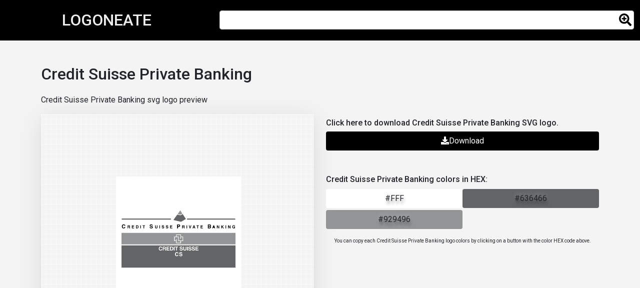

--- FILE ---
content_type: text/html; charset=UTF-8
request_url: https://logoneate.com/credit-suisse-private-banking/
body_size: 59135
content:
<!doctype html>
<html lang="en-US" prefix="og: https://ogp.me/ns#">

<head>
    <meta charset="UTF-8">
    <meta name="viewport" content="width=device-width, initial-scale=1, shrink-to-fit=no">
    <link rel="profile" href="https://gmpg.org/xfn/11">
    <meta name="theme-color" content="#ffffff">
    
<!-- Search Engine Optimization by Rank Math PRO - https://rankmath.com/ -->
<meta name="robots" content="follow, index, max-snippet:-1, max-video-preview:-1, max-image-preview:large"/>
<link rel="canonical" href="https://logoneate.com/credit-suisse-private-banking/" />
<meta property="og:locale" content="en_US" />
<meta property="og:type" content="article" />
<meta property="og:title" content="Credit Suisse Private Banking - LOGONEATE - SVG Logos" />
<meta property="og:url" content="https://logoneate.com/credit-suisse-private-banking/" />
<meta property="og:site_name" content="LOGONEATE - SVG Logos" />
<meta property="article:section" content="Logo" />
<meta property="article:published_time" content="2021-04-15T03:26:13-04:00" />
<meta name="twitter:card" content="summary_large_image" />
<meta name="twitter:title" content="Credit Suisse Private Banking - LOGONEATE - SVG Logos" />
<script type="application/ld+json" class="rank-math-schema-pro">{"@context":"https://schema.org","@graph":[{"@type":"Organization","@id":"https://logoneate.com/#organization","name":"LOGONEATE - SVG Logos","url":"https://logoneate.com","email":"elmacm"},{"@type":"WebSite","@id":"https://logoneate.com/#website","url":"https://logoneate.com","name":"LOGONEATE - SVG Logos","publisher":{"@id":"https://logoneate.com/#organization"},"inLanguage":"en-US"},{"@type":"ImageObject","@id":"https://logoneate.com/wp-content/uploads/2021/04/credit-suisse-private-banking-1.svg","url":"https://logoneate.com/wp-content/uploads/2021/04/credit-suisse-private-banking-1.svg","width":"150","height":"150","caption":"Credit Suisse Private Banking","inLanguage":"en-US"},{"@type":"WebPage","@id":"https://logoneate.com/credit-suisse-private-banking/#webpage","url":"https://logoneate.com/credit-suisse-private-banking/","name":"Credit Suisse Private Banking - LOGONEATE - SVG Logos","datePublished":"2021-04-15T03:26:13-04:00","dateModified":"2021-04-15T03:26:13-04:00","isPartOf":{"@id":"https://logoneate.com/#website"},"primaryImageOfPage":{"@id":"https://logoneate.com/wp-content/uploads/2021/04/credit-suisse-private-banking-1.svg"},"inLanguage":"en-US"},{"@type":"Person","@id":"https://logoneate.com/author/elmacm/","name":"elmacm","url":"https://logoneate.com/author/elmacm/","image":{"@type":"ImageObject","@id":"https://secure.gravatar.com/avatar/ed6644cb3e564d588ea3c4432556322b?s=96&amp;d=mm&amp;r=g","url":"https://secure.gravatar.com/avatar/ed6644cb3e564d588ea3c4432556322b?s=96&amp;d=mm&amp;r=g","caption":"elmacm","inLanguage":"en-US"},"sameAs":["http://logoneate.com"],"worksFor":{"@id":"https://logoneate.com/#organization"}},{"@type":"BlogPosting","headline":"Credit Suisse Private Banking - LOGONEATE - SVG Logos","datePublished":"2021-04-15T03:26:13-04:00","dateModified":"2021-04-15T03:26:13-04:00","articleSection":"Logo","author":{"@id":"https://logoneate.com/author/elmacm/","name":"elmacm"},"publisher":{"@id":"https://logoneate.com/#organization"},"name":"Credit Suisse Private Banking - LOGONEATE - SVG Logos","@id":"https://logoneate.com/credit-suisse-private-banking/#richSnippet","isPartOf":{"@id":"https://logoneate.com/credit-suisse-private-banking/#webpage"},"image":{"@id":"https://logoneate.com/wp-content/uploads/2021/04/credit-suisse-private-banking-1.svg"},"inLanguage":"en-US","mainEntityOfPage":{"@id":"https://logoneate.com/credit-suisse-private-banking/#webpage"}}]}</script>
<!-- /Rank Math WordPress SEO plugin -->

<link rel='dns-prefetch' href='//cdnjs.cloudflare.com' />
<link rel="alternate" type="application/rss+xml" title="LOGONEATE - SVG Logos &raquo; Credit Suisse Private Banking Comments Feed" href="https://logoneate.com/credit-suisse-private-banking/feed/" />
<script type="text/javascript">
/* <![CDATA[ */
window._wpemojiSettings = {"baseUrl":"https:\/\/s.w.org\/images\/core\/emoji\/15.0.3\/72x72\/","ext":".png","svgUrl":"https:\/\/s.w.org\/images\/core\/emoji\/15.0.3\/svg\/","svgExt":".svg","source":{"concatemoji":"https:\/\/logoneate.com\/wp-includes\/js\/wp-emoji-release.min.js?ver=6.6.4"}};
/*! This file is auto-generated */
!function(i,n){var o,s,e;function c(e){try{var t={supportTests:e,timestamp:(new Date).valueOf()};sessionStorage.setItem(o,JSON.stringify(t))}catch(e){}}function p(e,t,n){e.clearRect(0,0,e.canvas.width,e.canvas.height),e.fillText(t,0,0);var t=new Uint32Array(e.getImageData(0,0,e.canvas.width,e.canvas.height).data),r=(e.clearRect(0,0,e.canvas.width,e.canvas.height),e.fillText(n,0,0),new Uint32Array(e.getImageData(0,0,e.canvas.width,e.canvas.height).data));return t.every(function(e,t){return e===r[t]})}function u(e,t,n){switch(t){case"flag":return n(e,"\ud83c\udff3\ufe0f\u200d\u26a7\ufe0f","\ud83c\udff3\ufe0f\u200b\u26a7\ufe0f")?!1:!n(e,"\ud83c\uddfa\ud83c\uddf3","\ud83c\uddfa\u200b\ud83c\uddf3")&&!n(e,"\ud83c\udff4\udb40\udc67\udb40\udc62\udb40\udc65\udb40\udc6e\udb40\udc67\udb40\udc7f","\ud83c\udff4\u200b\udb40\udc67\u200b\udb40\udc62\u200b\udb40\udc65\u200b\udb40\udc6e\u200b\udb40\udc67\u200b\udb40\udc7f");case"emoji":return!n(e,"\ud83d\udc26\u200d\u2b1b","\ud83d\udc26\u200b\u2b1b")}return!1}function f(e,t,n){var r="undefined"!=typeof WorkerGlobalScope&&self instanceof WorkerGlobalScope?new OffscreenCanvas(300,150):i.createElement("canvas"),a=r.getContext("2d",{willReadFrequently:!0}),o=(a.textBaseline="top",a.font="600 32px Arial",{});return e.forEach(function(e){o[e]=t(a,e,n)}),o}function t(e){var t=i.createElement("script");t.src=e,t.defer=!0,i.head.appendChild(t)}"undefined"!=typeof Promise&&(o="wpEmojiSettingsSupports",s=["flag","emoji"],n.supports={everything:!0,everythingExceptFlag:!0},e=new Promise(function(e){i.addEventListener("DOMContentLoaded",e,{once:!0})}),new Promise(function(t){var n=function(){try{var e=JSON.parse(sessionStorage.getItem(o));if("object"==typeof e&&"number"==typeof e.timestamp&&(new Date).valueOf()<e.timestamp+604800&&"object"==typeof e.supportTests)return e.supportTests}catch(e){}return null}();if(!n){if("undefined"!=typeof Worker&&"undefined"!=typeof OffscreenCanvas&&"undefined"!=typeof URL&&URL.createObjectURL&&"undefined"!=typeof Blob)try{var e="postMessage("+f.toString()+"("+[JSON.stringify(s),u.toString(),p.toString()].join(",")+"));",r=new Blob([e],{type:"text/javascript"}),a=new Worker(URL.createObjectURL(r),{name:"wpTestEmojiSupports"});return void(a.onmessage=function(e){c(n=e.data),a.terminate(),t(n)})}catch(e){}c(n=f(s,u,p))}t(n)}).then(function(e){for(var t in e)n.supports[t]=e[t],n.supports.everything=n.supports.everything&&n.supports[t],"flag"!==t&&(n.supports.everythingExceptFlag=n.supports.everythingExceptFlag&&n.supports[t]);n.supports.everythingExceptFlag=n.supports.everythingExceptFlag&&!n.supports.flag,n.DOMReady=!1,n.readyCallback=function(){n.DOMReady=!0}}).then(function(){return e}).then(function(){var e;n.supports.everything||(n.readyCallback(),(e=n.source||{}).concatemoji?t(e.concatemoji):e.wpemoji&&e.twemoji&&(t(e.twemoji),t(e.wpemoji)))}))}((window,document),window._wpemojiSettings);
/* ]]> */
</script>
<style id='wp-emoji-styles-inline-css' type='text/css'>

	img.wp-smiley, img.emoji {
		display: inline !important;
		border: none !important;
		box-shadow: none !important;
		height: 1em !important;
		width: 1em !important;
		margin: 0 0.07em !important;
		vertical-align: -0.1em !important;
		background: none !important;
		padding: 0 !important;
	}
</style>
<style id='rank-math-toc-block-style-inline-css' type='text/css'>
.wp-block-rank-math-toc-block nav ol{counter-reset:item}.wp-block-rank-math-toc-block nav ol li{display:block}.wp-block-rank-math-toc-block nav ol li:before{content:counters(item, ".") ". ";counter-increment:item}

</style>
<link rel='stylesheet' id='clean_themestyle-css' href='https://logoneate.com/wp-content/themes/logoneate-2021/css/style.css?ver=6.6.4' type='text/css' media='all' />
<link rel='stylesheet' id='font-awesome-css' href='//cdnjs.cloudflare.com/ajax/libs/font-awesome/5.15.3/css/all.min.css?ver=6.6.4' type='text/css' media='all' />
<script type="text/javascript" src="https://logoneate.com/wp-includes/js/jquery/jquery.min.js?ver=3.7.1" id="jquery-core-js"></script>
<script type="text/javascript" src="https://logoneate.com/wp-includes/js/jquery/jquery-migrate.min.js?ver=3.4.1" id="jquery-migrate-js"></script>
<script type="text/javascript" src="//cdnjs.cloudflare.com/ajax/libs/clipboard.js/2.0.8/clipboard.min.js?ver=6.6.4" id="isotope-js"></script>
<link rel="https://api.w.org/" href="https://logoneate.com/wp-json/" /><link rel="alternate" title="JSON" type="application/json" href="https://logoneate.com/wp-json/wp/v2/posts/892" /><link rel="EditURI" type="application/rsd+xml" title="RSD" href="https://logoneate.com/xmlrpc.php?rsd" />
<meta name="generator" content="WordPress 6.6.4" />
<link rel='shortlink' href='https://logoneate.com/?p=892' />
<link rel="alternate" title="oEmbed (JSON)" type="application/json+oembed" href="https://logoneate.com/wp-json/oembed/1.0/embed?url=https%3A%2F%2Flogoneate.com%2Fcredit-suisse-private-banking%2F" />
<link rel="alternate" title="oEmbed (XML)" type="text/xml+oembed" href="https://logoneate.com/wp-json/oembed/1.0/embed?url=https%3A%2F%2Flogoneate.com%2Fcredit-suisse-private-banking%2F&#038;format=xml" />
    <title>Credit Suisse Private Banking - LOGONEATE - SVG Logos</title>

<!-- Google Tag Manager -->
<script>(function(w,d,s,l,i){w[l]=w[l]||[];w[l].push({'gtm.start':
new Date().getTime(),event:'gtm.js'});var f=d.getElementsByTagName(s)[0],
j=d.createElement(s),dl=l!='dataLayer'?'&l='+l:'';j.async=true;j.src=
'https://www.googletagmanager.com/gtm.js?id='+i+dl;f.parentNode.insertBefore(j,f);
})(window,document,'script','dataLayer','GTM-TLDZ7X3');</script>
<!-- End Google Tag Manager -->

 <script data-ad-client="ca-pub-1456976769347770" async src="https://pagead2.googlesyndication.com/pagead/js/adsbygoogle.js"></script>

 
</head>

<body class="post-template-default single single-post postid-892 single-format-standard">
    <!-- Google Tag Manager (noscript) -->
<noscript><iframe src="https://www.googletagmanager.com/ns.html?id=GTM-TLDZ7X3"
height="0" width="0" style="display:none;visibility:hidden"></iframe></noscript>
<!-- End Google Tag Manager (noscript) -->

    <header >
                    <div class="container-fluid ">
                <div class="row">
                    <div class="col-12 col-md-6 col-lg-4">
                        <a href="https://logoneate.com">
                            <h1 class="text-center">LOGONEATE</h1>
                        </a>
                    </div>
                    <div class="col-12 col-md-6 col-lg-8 my-auto pb-4 pb-md-0">
            <form metoith class=" searchLogo" action="/" method="get">
                            <div class="">
                            <span><input type="input" class="form-control" name="s" aria-describedby="topSearch" /></span>
                            </div>
                        </form>
                    </div>
                </div>
            </div>

        
    </header><div class="container my-5" id="main">
	<div class="row">

	
<script>
  console.log('https://logoneate.com/wp-content/uploads/2021/04/credit-suisse-private-banking.svg');
</script>

        <h1>Credit Suisse Private Banking</h1>

        <div class="col-12 col-md-6">
            <p>Credit Suisse Private Banking svg logo preview</p>
           <div class="logo-preview">
                <div class="logo-img">
					<span class="helper"></span>
                    <img src="[data-uri]" alt="logo SVG Credit Suisse Private Banking"> 	
                </div>
           </div>
        </div>

        <div class="col-12 col-md-6 logo-data">
            <div class="mt-5">
            <h2>Click here to download Credit Suisse Private Banking SVG logo.</h2>
             <a class="btn downloadLogo1" download="Credit Suisse Private Banking.svg" href="[data-uri]" style="background:#000; color:#FFF; width:100%"><i class="fa fa-download"></i>Download</a>
            </div>

            <h2 class="mt-5">Credit Suisse Private Banking colors in HEX:</h2>
            <div class="logo-colors">


 
                <button class="btn copy-hex" data-clipboard-text="#fff"  style="text-transform: uppercase; background:#fff" color="#fff">#fff</button>


 
                <button class="btn copy-hex" data-clipboard-text="#636466"  style="text-transform: uppercase; background:#636466" color="#636466">#636466</button>


 
                <button class="btn copy-hex" data-clipboard-text="#929496"  style="text-transform: uppercase; background:#929496" color="#929496">#929496</button>


                 <div class="clear"> </div> <p class="text-center my-2"><small>You can copy each  Credit Suisse Private Banking logo colors by clicking on a button with the color HEX code above.</small></p>
</div>
 
            </div>

</div>





	
<div class="row extra my-4" >
   

              <div class="col-lg-3 logo-item">
               <a href="https://logoneate.com/babm/">
                   <div class="logo-img">
                       <span class="helper"></span>
                           <img src="[data-uri]" alt="logo BABM">  
                   </div>
                   <div class="logo-name">
                   BABM                   </div>
                   
               </a>
   
           </div>
   
                  <div class="col-lg-3 logo-item">
               <a href="https://logoneate.com/gec-2000/">
                   <div class="logo-img">
                       <span class="helper"></span>
                           <img src="[data-uri]" alt="logo GEC 2000">  
                   </div>
                   <div class="logo-name">
                   GEC 2000                   </div>
                   
               </a>
   
           </div>
   
                  <div class="col-lg-3 logo-item">
               <a href="https://logoneate.com/autolight-18959/">
                   <div class="logo-img">
                       <span class="helper"></span>
                           <img src="data:image/svg+xml;charset=utf-8;base64," alt="logo Autolight">  
                   </div>
                   <div class="logo-name">
                   Autolight                   </div>
                   
               </a>
   
           </div>
   
                  <div class="col-lg-3 logo-item">
               <a href="https://logoneate.com/diocese-of-toronto/">
                   <div class="logo-img">
                       <span class="helper"></span>
                           <img src="[data-uri]" alt="logo Diocese of Toronto">  
                   </div>
                   <div class="logo-name">
                   Diocese of Toronto                   </div>
                   
               </a>
   
           </div>
   
                  <div class="col-lg-3 logo-item">
               <a href="https://logoneate.com/alpnet-39838/">
                   <div class="logo-img">
                       <span class="helper"></span>
                           <img src="[data-uri]" alt="logo Alpnet">  
                   </div>
                   <div class="logo-name">
                   Alpnet                   </div>
                   
               </a>
   
           </div>
   
                  <div class="col-lg-3 logo-item">
               <a href="https://logoneate.com/duracef/">
                   <div class="logo-img">
                       <span class="helper"></span>
                           <img src="[data-uri]" alt="logo Duracef">  
                   </div>
                   <div class="logo-name">
                   Duracef                   </div>
                   
               </a>
   
           </div>
   
                  <div class="col-lg-3 logo-item">
               <a href="https://logoneate.com/rgks-bron-radom/">
                   <div class="logo-img">
                       <span class="helper"></span>
                           <img src="[data-uri]" alt="logo RGKS Bron Radom">  
                   </div>
                   <div class="logo-name">
                   RGKS Bron Radom                   </div>
                   
               </a>
   
           </div>
   
                  <div class="col-lg-3 logo-item">
               <a href="https://logoneate.com/novabase/">
                   <div class="logo-img">
                       <span class="helper"></span>
                           <img src="[data-uri]" alt="logo Novabase">  
                   </div>
                   <div class="logo-name">
                   Novabase                   </div>
                   
               </a>
   
           </div>
   
                  <div class="col-lg-3 logo-item">
               <a href="https://logoneate.com/norweb-telecom/">
                   <div class="logo-img">
                       <span class="helper"></span>
                           <img src="[data-uri]" alt="logo Norweb Telecom">  
                   </div>
                   <div class="logo-name">
                   Norweb Telecom                   </div>
                   
               </a>
   
           </div>
   
                  <div class="col-lg-3 logo-item">
               <a href="https://logoneate.com/heavy-com/">
                   <div class="logo-img">
                       <span class="helper"></span>
                           <img src="[data-uri]" alt="logo Heavy com">  
                   </div>
                   <div class="logo-name">
                   Heavy com                   </div>
                   
               </a>
   
           </div>
   
                  <div class="col-lg-3 logo-item">
               <a href="https://logoneate.com/club-social-y-deportivo-pueblo-nuevo-de-gualeguaychu/">
                   <div class="logo-img">
                       <span class="helper"></span>
                           <img src="[data-uri]" alt="logo Club Social y Deportivo Pueblo Nuevo de Gualeguaychu">  
                   </div>
                   <div class="logo-name">
                   Club Social y Deportivo Pueblo Nuevo de Gualeguaychu                   </div>
                   
               </a>
   
           </div>
   
                  <div class="col-lg-3 logo-item">
               <a href="https://logoneate.com/croati-3/">
                   <div class="logo-img">
                       <span class="helper"></span>
                           <img src="[data-uri]" alt="logo CROATI 3">  
                   </div>
                   <div class="logo-name">
                   CROATI 3                   </div>
                   
               </a>
   
           </div>
   
          
       </div>
       

	</div>

</div>





<footer class="py-3">
	<div class="container">
		<div class="row">
			<div class="col-12">
				LOGONEATE.COM 2026 | <a href="/terms-use/">Terms & Conditions</a> | <a href="/privacy-policy/">Privacy Policy</a>
			</div>
		</div>
	</div>
</footer>


	
<script type="text/javascript" src="https://logoneate.com/wp-content/themes/logoneate-2021/js/theme.min.js" id="clean_themescripts-js"></script>
<script type="text/javascript" src="https://logoneate.com/wp-includes/js/comment-reply.min.js?ver=6.6.4" id="comment-reply-js" async="async" data-wp-strategy="async"></script>
</body>
</html>

--- FILE ---
content_type: text/html; charset=utf-8
request_url: https://www.google.com/recaptcha/api2/aframe
body_size: 268
content:
<!DOCTYPE HTML><html><head><meta http-equiv="content-type" content="text/html; charset=UTF-8"></head><body><script nonce="bC7I4ZmogNVSKkwQaRNFmw">/** Anti-fraud and anti-abuse applications only. See google.com/recaptcha */ try{var clients={'sodar':'https://pagead2.googlesyndication.com/pagead/sodar?'};window.addEventListener("message",function(a){try{if(a.source===window.parent){var b=JSON.parse(a.data);var c=clients[b['id']];if(c){var d=document.createElement('img');d.src=c+b['params']+'&rc='+(localStorage.getItem("rc::a")?sessionStorage.getItem("rc::b"):"");window.document.body.appendChild(d);sessionStorage.setItem("rc::e",parseInt(sessionStorage.getItem("rc::e")||0)+1);localStorage.setItem("rc::h",'1768843486029');}}}catch(b){}});window.parent.postMessage("_grecaptcha_ready", "*");}catch(b){}</script></body></html>

--- FILE ---
content_type: text/css
request_url: https://logoneate.com/wp-content/themes/logoneate-2021/css/style.css?ver=6.6.4
body_size: 120318
content:
@charset "UTF-8";
/*!
 * Bootstrap v5.0.0-beta3 (https://getbootstrap.com/)
 * Copyright 2011-2021 The Bootstrap Authors
 * Copyright 2011-2021 Twitter, Inc.
 * Licensed under MIT (https://github.com/twbs/bootstrap/blob/main/LICENSE)
 */
@import url("https://fonts.googleapis.com/css?family=Roboto:300,400,500,700,900");
:root {
  --bs-blue:#0d6efd;
  --bs-indigo:#6610f2;
  --bs-purple:#6f42c1;
  --bs-pink:#d63384;
  --bs-red:#dc3545;
  --bs-orange:#fd7e14;
  --bs-yellow:#ffc107;
  --bs-green:#198754;
  --bs-teal:#20c997;
  --bs-cyan:#0dcaf0;
  --bs-white:#fff;
  --bs-gray:#6c757d;
  --bs-gray-dark:#343a40;
  --bs-primary:#0d6efd;
  --bs-secondary:#6c757d;
  --bs-success:#198754;
  --bs-info:#0dcaf0;
  --bs-warning:#ffc107;
  --bs-danger:#dc3545;
  --bs-light:#f8f9fa;
  --bs-dark:#212529;
  --bs-font-sans-serif:system-ui,-apple-system,"Segoe UI",Roboto,"Helvetica Neue",Arial,"Noto Sans","Liberation Sans",sans-serif,"Apple Color Emoji","Segoe UI Emoji","Segoe UI Symbol","Noto Color Emoji";
  --bs-font-monospace:SFMono-Regular,Menlo,Monaco,Consolas,"Liberation Mono","Courier New",monospace;
  --bs-gradient:linear-gradient(180deg, rgba(255, 255, 255, 0.15), rgba(255, 255, 255, 0)); }

*, ::after, ::before {
  box-sizing: border-box; }

@media (prefers-reduced-motion: no-preference) {
  :root {
    scroll-behavior: smooth; } }

body {
  margin: 0;
  font-family: var(--bs-font-sans-serif);
  font-size: 1rem;
  font-weight: 400;
  line-height: 1.5;
  color: #212529;
  background-color: #fff;
  -webkit-text-size-adjust: 100%;
  -webkit-tap-highlight-color: transparent; }

hr {
  margin: 1rem 0;
  color: inherit;
  background-color: currentColor;
  border: 0;
  opacity: .25; }

hr:not([size]) {
  height: 1px; }

.h1, .h2, .h3, .h4, .h5, .h6, h1, h2, h3, h4, h5, h6 {
  margin-top: 0;
  margin-bottom: .5rem;
  font-weight: 500;
  line-height: 1.2; }

.h1, h1 {
  font-size: calc(1.375rem + 1.5vw); }

@media (min-width: 1200px) {
  .h1, h1 {
    font-size: 2.5rem; } }

.h2, h2 {
  font-size: calc(1.325rem + .9vw); }

@media (min-width: 1200px) {
  .h2, h2 {
    font-size: 2rem; } }

.h3, h3 {
  font-size: calc(1.3rem + .6vw); }

@media (min-width: 1200px) {
  .h3, h3 {
    font-size: 1.75rem; } }

.h4, h4 {
  font-size: calc(1.275rem + .3vw); }

@media (min-width: 1200px) {
  .h4, h4 {
    font-size: 1.5rem; } }

.h5, h5 {
  font-size: 1.25rem; }

.h6, h6 {
  font-size: 1rem; }

p {
  margin-top: 0;
  margin-bottom: 1rem; }

abbr[data-bs-original-title], abbr[title] {
  -webkit-text-decoration: underline dotted;
  text-decoration: underline dotted;
  cursor: help;
  -webkit-text-decoration-skip-ink: none;
  text-decoration-skip-ink: none; }

address {
  margin-bottom: 1rem;
  font-style: normal;
  line-height: inherit; }

ol, ul {
  padding-left: 2rem; }

dl, ol, ul {
  margin-top: 0;
  margin-bottom: 1rem; }

ol ol, ol ul, ul ol, ul ul {
  margin-bottom: 0; }

dt {
  font-weight: 700; }

dd {
  margin-bottom: .5rem;
  margin-left: 0; }

blockquote {
  margin: 0 0 1rem; }

b, strong {
  font-weight: bolder; }

.small, small {
  font-size: .875em; }

.mark, mark {
  padding: .2em;
  background-color: #fcf8e3; }

sub, sup {
  position: relative;
  font-size: .75em;
  line-height: 0;
  vertical-align: baseline; }

sub {
  bottom: -.25em; }

sup {
  top: -.5em; }

a {
  color: #0d6efd;
  text-decoration: underline; }

a:hover {
  color: #0a58ca; }

a:not([href]):not([class]), a:not([href]):not([class]):hover {
  color: inherit;
  text-decoration: none; }

code, kbd, pre, samp {
  font-family: var(--bs-font-monospace);
  font-size: 1em;
  direction: ltr;
  unicode-bidi: bidi-override; }

pre {
  display: block;
  margin-top: 0;
  margin-bottom: 1rem;
  overflow: auto;
  font-size: .875em; }

pre code {
  font-size: inherit;
  color: inherit;
  word-break: normal; }

code {
  font-size: .875em;
  color: #d63384;
  word-wrap: break-word; }

a > code {
  color: inherit; }

kbd {
  padding: .2rem .4rem;
  font-size: .875em;
  color: #fff;
  background-color: #212529;
  border-radius: .2rem; }

kbd kbd {
  padding: 0;
  font-size: 1em;
  font-weight: 700; }

figure {
  margin: 0 0 1rem; }

img, svg {
  vertical-align: middle; }

table {
  caption-side: bottom;
  border-collapse: collapse; }

caption {
  padding-top: .5rem;
  padding-bottom: .5rem;
  color: #6c757d;
  text-align: left; }

th {
  text-align: inherit;
  text-align: -webkit-match-parent; }

tbody, td, tfoot, th, thead, tr {
  border-color: inherit;
  border-style: solid;
  border-width: 0; }

label {
  display: inline-block; }

button {
  border-radius: 0; }

button:focus:not(:focus-visible) {
  outline: 0; }

button, input, optgroup, select, textarea {
  margin: 0;
  font-family: inherit;
  font-size: inherit;
  line-height: inherit; }

button, select {
  text-transform: none; }

[role=button] {
  cursor: pointer; }

select {
  word-wrap: normal; }

select:disabled {
  opacity: 1; }

[list]::-webkit-calendar-picker-indicator {
  display: none; }

[type=button], [type=reset], [type=submit], button {
  -webkit-appearance: button; }

[type=button]:not(:disabled), [type=reset]:not(:disabled), [type=submit]:not(:disabled), button:not(:disabled) {
  cursor: pointer; }

::-moz-focus-inner {
  padding: 0;
  border-style: none; }

textarea {
  resize: vertical; }

fieldset {
  min-width: 0;
  padding: 0;
  margin: 0;
  border: 0; }

legend {
  float: left;
  width: 100%;
  padding: 0;
  margin-bottom: .5rem;
  font-size: calc(1.275rem + .3vw);
  line-height: inherit; }

@media (min-width: 1200px) {
  legend {
    font-size: 1.5rem; } }

legend + * {
  clear: left; }

::-webkit-datetime-edit-day-field, ::-webkit-datetime-edit-fields-wrapper, ::-webkit-datetime-edit-hour-field, ::-webkit-datetime-edit-minute, ::-webkit-datetime-edit-month-field, ::-webkit-datetime-edit-text, ::-webkit-datetime-edit-year-field {
  padding: 0; }

::-webkit-inner-spin-button {
  height: auto; }

[type=search] {
  outline-offset: -2px;
  -webkit-appearance: textfield; }

::-webkit-search-decoration {
  -webkit-appearance: none; }

::-webkit-color-swatch-wrapper {
  padding: 0; }

::file-selector-button {
  font: inherit; }

::-webkit-file-upload-button {
  font: inherit;
  -webkit-appearance: button; }

output {
  display: inline-block; }

iframe {
  border: 0; }

summary {
  display: list-item;
  cursor: pointer; }

progress {
  vertical-align: baseline; }

[hidden] {
  display: none !important; }

.lead {
  font-size: 1.25rem;
  font-weight: 300; }

.display-1 {
  font-size: calc(1.625rem + 4.5vw);
  font-weight: 300;
  line-height: 1.2; }

@media (min-width: 1200px) {
  .display-1 {
    font-size: 5rem; } }

.display-2 {
  font-size: calc(1.575rem + 3.9vw);
  font-weight: 300;
  line-height: 1.2; }

@media (min-width: 1200px) {
  .display-2 {
    font-size: 4.5rem; } }

.display-3 {
  font-size: calc(1.525rem + 3.3vw);
  font-weight: 300;
  line-height: 1.2; }

@media (min-width: 1200px) {
  .display-3 {
    font-size: 4rem; } }

.display-4 {
  font-size: calc(1.475rem + 2.7vw);
  font-weight: 300;
  line-height: 1.2; }

@media (min-width: 1200px) {
  .display-4 {
    font-size: 3.5rem; } }

.display-5 {
  font-size: calc(1.425rem + 2.1vw);
  font-weight: 300;
  line-height: 1.2; }

@media (min-width: 1200px) {
  .display-5 {
    font-size: 3rem; } }

.display-6 {
  font-size: calc(1.375rem + 1.5vw);
  font-weight: 300;
  line-height: 1.2; }

@media (min-width: 1200px) {
  .display-6 {
    font-size: 2.5rem; } }

.list-unstyled {
  padding-left: 0;
  list-style: none; }

.list-inline {
  padding-left: 0;
  list-style: none; }

.list-inline-item {
  display: inline-block; }

.list-inline-item:not(:last-child) {
  margin-right: .5rem; }

.initialism {
  font-size: .875em;
  text-transform: uppercase; }

.blockquote {
  margin-bottom: 1rem;
  font-size: 1.25rem; }

.blockquote > :last-child {
  margin-bottom: 0; }

.blockquote-footer {
  margin-top: -1rem;
  margin-bottom: 1rem;
  font-size: .875em;
  color: #6c757d; }

.blockquote-footer::before {
  content: "— "; }

.img-fluid {
  max-width: 100%;
  height: auto; }

.img-thumbnail {
  padding: .25rem;
  background-color: #fff;
  border: 1px solid #dee2e6;
  border-radius: .25rem;
  max-width: 100%;
  height: auto; }

.figure {
  display: inline-block; }

.figure-img {
  margin-bottom: .5rem;
  line-height: 1; }

.figure-caption {
  font-size: .875em;
  color: #6c757d; }

.container, .container-fluid, .container-lg, .container-md, .container-sm, .container-xl, .container-xxl {
  width: 100%;
  padding-right: var(--bs-gutter-x, 0.75rem);
  padding-left: var(--bs-gutter-x, 0.75rem);
  margin-right: auto;
  margin-left: auto; }

@media (min-width: 576px) {
  .container, .container-sm {
    max-width: 540px; } }

@media (min-width: 768px) {
  .container, .container-md, .container-sm {
    max-width: 720px; } }

@media (min-width: 992px) {
  .container, .container-lg, .container-md, .container-sm {
    max-width: 960px; } }

@media (min-width: 1200px) {
  .container, .container-lg, .container-md, .container-sm, .container-xl {
    max-width: 1140px; } }

@media (min-width: 1400px) {
  .container, .container-lg, .container-md, .container-sm, .container-xl, .container-xxl {
    max-width: 1320px; } }

.row {
  --bs-gutter-x:1.5rem;
  --bs-gutter-y:0;
  display: flex;
  flex-wrap: wrap;
  margin-top: calc(var(--bs-gutter-y) * -1);
  margin-right: calc(var(--bs-gutter-x)/ -2);
  margin-left: calc(var(--bs-gutter-x)/ -2); }

.row > * {
  flex-shrink: 0;
  width: 100%;
  max-width: 100%;
  padding-right: calc(var(--bs-gutter-x)/ 2);
  padding-left: calc(var(--bs-gutter-x)/ 2);
  margin-top: var(--bs-gutter-y); }

.col {
  flex: 1 0 0%; }

.row-cols-auto > * {
  flex: 0 0 auto;
  width: auto; }

.row-cols-1 > * {
  flex: 0 0 auto;
  width: 100%; }

.row-cols-2 > * {
  flex: 0 0 auto;
  width: 50%; }

.row-cols-3 > * {
  flex: 0 0 auto;
  width: 33.3333333333%; }

.row-cols-4 > * {
  flex: 0 0 auto;
  width: 25%; }

.row-cols-5 > * {
  flex: 0 0 auto;
  width: 20%; }

.row-cols-6 > * {
  flex: 0 0 auto;
  width: 16.6666666667%; }

.col-auto {
  flex: 0 0 auto;
  width: auto; }

.col-1 {
  flex: 0 0 auto;
  width: 8.3333333333%; }

.col-2 {
  flex: 0 0 auto;
  width: 16.6666666667%; }

.col-3 {
  flex: 0 0 auto;
  width: 25%; }

.col-4 {
  flex: 0 0 auto;
  width: 33.3333333333%; }

.col-5 {
  flex: 0 0 auto;
  width: 41.6666666667%; }

.col-6 {
  flex: 0 0 auto;
  width: 50%; }

.col-7 {
  flex: 0 0 auto;
  width: 58.3333333333%; }

.col-8 {
  flex: 0 0 auto;
  width: 66.6666666667%; }

.col-9 {
  flex: 0 0 auto;
  width: 75%; }

.col-10 {
  flex: 0 0 auto;
  width: 83.3333333333%; }

.col-11 {
  flex: 0 0 auto;
  width: 91.6666666667%; }

.col-12 {
  flex: 0 0 auto;
  width: 100%; }

.offset-1 {
  margin-left: 8.3333333333%; }

.offset-2 {
  margin-left: 16.6666666667%; }

.offset-3 {
  margin-left: 25%; }

.offset-4 {
  margin-left: 33.3333333333%; }

.offset-5 {
  margin-left: 41.6666666667%; }

.offset-6 {
  margin-left: 50%; }

.offset-7 {
  margin-left: 58.3333333333%; }

.offset-8 {
  margin-left: 66.6666666667%; }

.offset-9 {
  margin-left: 75%; }

.offset-10 {
  margin-left: 83.3333333333%; }

.offset-11 {
  margin-left: 91.6666666667%; }

.g-0, .gx-0 {
  --bs-gutter-x:0; }

.g-0, .gy-0 {
  --bs-gutter-y:0; }

.g-1, .gx-1 {
  --bs-gutter-x:0.25rem; }

.g-1, .gy-1 {
  --bs-gutter-y:0.25rem; }

.g-2, .gx-2 {
  --bs-gutter-x:0.5rem; }

.g-2, .gy-2 {
  --bs-gutter-y:0.5rem; }

.g-3, .gx-3 {
  --bs-gutter-x:1rem; }

.g-3, .gy-3 {
  --bs-gutter-y:1rem; }

.g-4, .gx-4 {
  --bs-gutter-x:1.5rem; }

.g-4, .gy-4 {
  --bs-gutter-y:1.5rem; }

.g-5, .gx-5 {
  --bs-gutter-x:3rem; }

.g-5, .gy-5 {
  --bs-gutter-y:3rem; }

@media (min-width: 576px) {
  .col-sm {
    flex: 1 0 0%; }
  .row-cols-sm-auto > * {
    flex: 0 0 auto;
    width: auto; }
  .row-cols-sm-1 > * {
    flex: 0 0 auto;
    width: 100%; }
  .row-cols-sm-2 > * {
    flex: 0 0 auto;
    width: 50%; }
  .row-cols-sm-3 > * {
    flex: 0 0 auto;
    width: 33.3333333333%; }
  .row-cols-sm-4 > * {
    flex: 0 0 auto;
    width: 25%; }
  .row-cols-sm-5 > * {
    flex: 0 0 auto;
    width: 20%; }
  .row-cols-sm-6 > * {
    flex: 0 0 auto;
    width: 16.6666666667%; }
  .col-sm-auto {
    flex: 0 0 auto;
    width: auto; }
  .col-sm-1 {
    flex: 0 0 auto;
    width: 8.3333333333%; }
  .col-sm-2 {
    flex: 0 0 auto;
    width: 16.6666666667%; }
  .col-sm-3 {
    flex: 0 0 auto;
    width: 25%; }
  .col-sm-4 {
    flex: 0 0 auto;
    width: 33.3333333333%; }
  .col-sm-5 {
    flex: 0 0 auto;
    width: 41.6666666667%; }
  .col-sm-6 {
    flex: 0 0 auto;
    width: 50%; }
  .col-sm-7 {
    flex: 0 0 auto;
    width: 58.3333333333%; }
  .col-sm-8 {
    flex: 0 0 auto;
    width: 66.6666666667%; }
  .col-sm-9 {
    flex: 0 0 auto;
    width: 75%; }
  .col-sm-10 {
    flex: 0 0 auto;
    width: 83.3333333333%; }
  .col-sm-11 {
    flex: 0 0 auto;
    width: 91.6666666667%; }
  .col-sm-12 {
    flex: 0 0 auto;
    width: 100%; }
  .offset-sm-0 {
    margin-left: 0; }
  .offset-sm-1 {
    margin-left: 8.3333333333%; }
  .offset-sm-2 {
    margin-left: 16.6666666667%; }
  .offset-sm-3 {
    margin-left: 25%; }
  .offset-sm-4 {
    margin-left: 33.3333333333%; }
  .offset-sm-5 {
    margin-left: 41.6666666667%; }
  .offset-sm-6 {
    margin-left: 50%; }
  .offset-sm-7 {
    margin-left: 58.3333333333%; }
  .offset-sm-8 {
    margin-left: 66.6666666667%; }
  .offset-sm-9 {
    margin-left: 75%; }
  .offset-sm-10 {
    margin-left: 83.3333333333%; }
  .offset-sm-11 {
    margin-left: 91.6666666667%; }
  .g-sm-0, .gx-sm-0 {
    --bs-gutter-x:0; }
  .g-sm-0, .gy-sm-0 {
    --bs-gutter-y:0; }
  .g-sm-1, .gx-sm-1 {
    --bs-gutter-x:0.25rem; }
  .g-sm-1, .gy-sm-1 {
    --bs-gutter-y:0.25rem; }
  .g-sm-2, .gx-sm-2 {
    --bs-gutter-x:0.5rem; }
  .g-sm-2, .gy-sm-2 {
    --bs-gutter-y:0.5rem; }
  .g-sm-3, .gx-sm-3 {
    --bs-gutter-x:1rem; }
  .g-sm-3, .gy-sm-3 {
    --bs-gutter-y:1rem; }
  .g-sm-4, .gx-sm-4 {
    --bs-gutter-x:1.5rem; }
  .g-sm-4, .gy-sm-4 {
    --bs-gutter-y:1.5rem; }
  .g-sm-5, .gx-sm-5 {
    --bs-gutter-x:3rem; }
  .g-sm-5, .gy-sm-5 {
    --bs-gutter-y:3rem; } }

@media (min-width: 768px) {
  .col-md {
    flex: 1 0 0%; }
  .row-cols-md-auto > * {
    flex: 0 0 auto;
    width: auto; }
  .row-cols-md-1 > * {
    flex: 0 0 auto;
    width: 100%; }
  .row-cols-md-2 > * {
    flex: 0 0 auto;
    width: 50%; }
  .row-cols-md-3 > * {
    flex: 0 0 auto;
    width: 33.3333333333%; }
  .row-cols-md-4 > * {
    flex: 0 0 auto;
    width: 25%; }
  .row-cols-md-5 > * {
    flex: 0 0 auto;
    width: 20%; }
  .row-cols-md-6 > * {
    flex: 0 0 auto;
    width: 16.6666666667%; }
  .col-md-auto {
    flex: 0 0 auto;
    width: auto; }
  .col-md-1 {
    flex: 0 0 auto;
    width: 8.3333333333%; }
  .col-md-2 {
    flex: 0 0 auto;
    width: 16.6666666667%; }
  .col-md-3 {
    flex: 0 0 auto;
    width: 25%; }
  .col-md-4 {
    flex: 0 0 auto;
    width: 33.3333333333%; }
  .col-md-5 {
    flex: 0 0 auto;
    width: 41.6666666667%; }
  .col-md-6 {
    flex: 0 0 auto;
    width: 50%; }
  .col-md-7 {
    flex: 0 0 auto;
    width: 58.3333333333%; }
  .col-md-8 {
    flex: 0 0 auto;
    width: 66.6666666667%; }
  .col-md-9 {
    flex: 0 0 auto;
    width: 75%; }
  .col-md-10 {
    flex: 0 0 auto;
    width: 83.3333333333%; }
  .col-md-11 {
    flex: 0 0 auto;
    width: 91.6666666667%; }
  .col-md-12 {
    flex: 0 0 auto;
    width: 100%; }
  .offset-md-0 {
    margin-left: 0; }
  .offset-md-1 {
    margin-left: 8.3333333333%; }
  .offset-md-2 {
    margin-left: 16.6666666667%; }
  .offset-md-3 {
    margin-left: 25%; }
  .offset-md-4 {
    margin-left: 33.3333333333%; }
  .offset-md-5 {
    margin-left: 41.6666666667%; }
  .offset-md-6 {
    margin-left: 50%; }
  .offset-md-7 {
    margin-left: 58.3333333333%; }
  .offset-md-8 {
    margin-left: 66.6666666667%; }
  .offset-md-9 {
    margin-left: 75%; }
  .offset-md-10 {
    margin-left: 83.3333333333%; }
  .offset-md-11 {
    margin-left: 91.6666666667%; }
  .g-md-0, .gx-md-0 {
    --bs-gutter-x:0; }
  .g-md-0, .gy-md-0 {
    --bs-gutter-y:0; }
  .g-md-1, .gx-md-1 {
    --bs-gutter-x:0.25rem; }
  .g-md-1, .gy-md-1 {
    --bs-gutter-y:0.25rem; }
  .g-md-2, .gx-md-2 {
    --bs-gutter-x:0.5rem; }
  .g-md-2, .gy-md-2 {
    --bs-gutter-y:0.5rem; }
  .g-md-3, .gx-md-3 {
    --bs-gutter-x:1rem; }
  .g-md-3, .gy-md-3 {
    --bs-gutter-y:1rem; }
  .g-md-4, .gx-md-4 {
    --bs-gutter-x:1.5rem; }
  .g-md-4, .gy-md-4 {
    --bs-gutter-y:1.5rem; }
  .g-md-5, .gx-md-5 {
    --bs-gutter-x:3rem; }
  .g-md-5, .gy-md-5 {
    --bs-gutter-y:3rem; } }

@media (min-width: 992px) {
  .col-lg {
    flex: 1 0 0%; }
  .row-cols-lg-auto > * {
    flex: 0 0 auto;
    width: auto; }
  .row-cols-lg-1 > * {
    flex: 0 0 auto;
    width: 100%; }
  .row-cols-lg-2 > * {
    flex: 0 0 auto;
    width: 50%; }
  .row-cols-lg-3 > * {
    flex: 0 0 auto;
    width: 33.3333333333%; }
  .row-cols-lg-4 > * {
    flex: 0 0 auto;
    width: 25%; }
  .row-cols-lg-5 > * {
    flex: 0 0 auto;
    width: 20%; }
  .row-cols-lg-6 > * {
    flex: 0 0 auto;
    width: 16.6666666667%; }
  .col-lg-auto {
    flex: 0 0 auto;
    width: auto; }
  .col-lg-1 {
    flex: 0 0 auto;
    width: 8.3333333333%; }
  .col-lg-2 {
    flex: 0 0 auto;
    width: 16.6666666667%; }
  .col-lg-3 {
    flex: 0 0 auto;
    width: 25%; }
  .col-lg-4 {
    flex: 0 0 auto;
    width: 33.3333333333%; }
  .col-lg-5 {
    flex: 0 0 auto;
    width: 41.6666666667%; }
  .col-lg-6 {
    flex: 0 0 auto;
    width: 50%; }
  .col-lg-7 {
    flex: 0 0 auto;
    width: 58.3333333333%; }
  .col-lg-8 {
    flex: 0 0 auto;
    width: 66.6666666667%; }
  .col-lg-9 {
    flex: 0 0 auto;
    width: 75%; }
  .col-lg-10 {
    flex: 0 0 auto;
    width: 83.3333333333%; }
  .col-lg-11 {
    flex: 0 0 auto;
    width: 91.6666666667%; }
  .col-lg-12 {
    flex: 0 0 auto;
    width: 100%; }
  .offset-lg-0 {
    margin-left: 0; }
  .offset-lg-1 {
    margin-left: 8.3333333333%; }
  .offset-lg-2 {
    margin-left: 16.6666666667%; }
  .offset-lg-3 {
    margin-left: 25%; }
  .offset-lg-4 {
    margin-left: 33.3333333333%; }
  .offset-lg-5 {
    margin-left: 41.6666666667%; }
  .offset-lg-6 {
    margin-left: 50%; }
  .offset-lg-7 {
    margin-left: 58.3333333333%; }
  .offset-lg-8 {
    margin-left: 66.6666666667%; }
  .offset-lg-9 {
    margin-left: 75%; }
  .offset-lg-10 {
    margin-left: 83.3333333333%; }
  .offset-lg-11 {
    margin-left: 91.6666666667%; }
  .g-lg-0, .gx-lg-0 {
    --bs-gutter-x:0; }
  .g-lg-0, .gy-lg-0 {
    --bs-gutter-y:0; }
  .g-lg-1, .gx-lg-1 {
    --bs-gutter-x:0.25rem; }
  .g-lg-1, .gy-lg-1 {
    --bs-gutter-y:0.25rem; }
  .g-lg-2, .gx-lg-2 {
    --bs-gutter-x:0.5rem; }
  .g-lg-2, .gy-lg-2 {
    --bs-gutter-y:0.5rem; }
  .g-lg-3, .gx-lg-3 {
    --bs-gutter-x:1rem; }
  .g-lg-3, .gy-lg-3 {
    --bs-gutter-y:1rem; }
  .g-lg-4, .gx-lg-4 {
    --bs-gutter-x:1.5rem; }
  .g-lg-4, .gy-lg-4 {
    --bs-gutter-y:1.5rem; }
  .g-lg-5, .gx-lg-5 {
    --bs-gutter-x:3rem; }
  .g-lg-5, .gy-lg-5 {
    --bs-gutter-y:3rem; } }

@media (min-width: 1200px) {
  .col-xl {
    flex: 1 0 0%; }
  .row-cols-xl-auto > * {
    flex: 0 0 auto;
    width: auto; }
  .row-cols-xl-1 > * {
    flex: 0 0 auto;
    width: 100%; }
  .row-cols-xl-2 > * {
    flex: 0 0 auto;
    width: 50%; }
  .row-cols-xl-3 > * {
    flex: 0 0 auto;
    width: 33.3333333333%; }
  .row-cols-xl-4 > * {
    flex: 0 0 auto;
    width: 25%; }
  .row-cols-xl-5 > * {
    flex: 0 0 auto;
    width: 20%; }
  .row-cols-xl-6 > * {
    flex: 0 0 auto;
    width: 16.6666666667%; }
  .col-xl-auto {
    flex: 0 0 auto;
    width: auto; }
  .col-xl-1 {
    flex: 0 0 auto;
    width: 8.3333333333%; }
  .col-xl-2 {
    flex: 0 0 auto;
    width: 16.6666666667%; }
  .col-xl-3 {
    flex: 0 0 auto;
    width: 25%; }
  .col-xl-4 {
    flex: 0 0 auto;
    width: 33.3333333333%; }
  .col-xl-5 {
    flex: 0 0 auto;
    width: 41.6666666667%; }
  .col-xl-6 {
    flex: 0 0 auto;
    width: 50%; }
  .col-xl-7 {
    flex: 0 0 auto;
    width: 58.3333333333%; }
  .col-xl-8 {
    flex: 0 0 auto;
    width: 66.6666666667%; }
  .col-xl-9 {
    flex: 0 0 auto;
    width: 75%; }
  .col-xl-10 {
    flex: 0 0 auto;
    width: 83.3333333333%; }
  .col-xl-11 {
    flex: 0 0 auto;
    width: 91.6666666667%; }
  .col-xl-12 {
    flex: 0 0 auto;
    width: 100%; }
  .offset-xl-0 {
    margin-left: 0; }
  .offset-xl-1 {
    margin-left: 8.3333333333%; }
  .offset-xl-2 {
    margin-left: 16.6666666667%; }
  .offset-xl-3 {
    margin-left: 25%; }
  .offset-xl-4 {
    margin-left: 33.3333333333%; }
  .offset-xl-5 {
    margin-left: 41.6666666667%; }
  .offset-xl-6 {
    margin-left: 50%; }
  .offset-xl-7 {
    margin-left: 58.3333333333%; }
  .offset-xl-8 {
    margin-left: 66.6666666667%; }
  .offset-xl-9 {
    margin-left: 75%; }
  .offset-xl-10 {
    margin-left: 83.3333333333%; }
  .offset-xl-11 {
    margin-left: 91.6666666667%; }
  .g-xl-0, .gx-xl-0 {
    --bs-gutter-x:0; }
  .g-xl-0, .gy-xl-0 {
    --bs-gutter-y:0; }
  .g-xl-1, .gx-xl-1 {
    --bs-gutter-x:0.25rem; }
  .g-xl-1, .gy-xl-1 {
    --bs-gutter-y:0.25rem; }
  .g-xl-2, .gx-xl-2 {
    --bs-gutter-x:0.5rem; }
  .g-xl-2, .gy-xl-2 {
    --bs-gutter-y:0.5rem; }
  .g-xl-3, .gx-xl-3 {
    --bs-gutter-x:1rem; }
  .g-xl-3, .gy-xl-3 {
    --bs-gutter-y:1rem; }
  .g-xl-4, .gx-xl-4 {
    --bs-gutter-x:1.5rem; }
  .g-xl-4, .gy-xl-4 {
    --bs-gutter-y:1.5rem; }
  .g-xl-5, .gx-xl-5 {
    --bs-gutter-x:3rem; }
  .g-xl-5, .gy-xl-5 {
    --bs-gutter-y:3rem; } }

@media (min-width: 1400px) {
  .col-xxl {
    flex: 1 0 0%; }
  .row-cols-xxl-auto > * {
    flex: 0 0 auto;
    width: auto; }
  .row-cols-xxl-1 > * {
    flex: 0 0 auto;
    width: 100%; }
  .row-cols-xxl-2 > * {
    flex: 0 0 auto;
    width: 50%; }
  .row-cols-xxl-3 > * {
    flex: 0 0 auto;
    width: 33.3333333333%; }
  .row-cols-xxl-4 > * {
    flex: 0 0 auto;
    width: 25%; }
  .row-cols-xxl-5 > * {
    flex: 0 0 auto;
    width: 20%; }
  .row-cols-xxl-6 > * {
    flex: 0 0 auto;
    width: 16.6666666667%; }
  .col-xxl-auto {
    flex: 0 0 auto;
    width: auto; }
  .col-xxl-1 {
    flex: 0 0 auto;
    width: 8.3333333333%; }
  .col-xxl-2 {
    flex: 0 0 auto;
    width: 16.6666666667%; }
  .col-xxl-3 {
    flex: 0 0 auto;
    width: 25%; }
  .col-xxl-4 {
    flex: 0 0 auto;
    width: 33.3333333333%; }
  .col-xxl-5 {
    flex: 0 0 auto;
    width: 41.6666666667%; }
  .col-xxl-6 {
    flex: 0 0 auto;
    width: 50%; }
  .col-xxl-7 {
    flex: 0 0 auto;
    width: 58.3333333333%; }
  .col-xxl-8 {
    flex: 0 0 auto;
    width: 66.6666666667%; }
  .col-xxl-9 {
    flex: 0 0 auto;
    width: 75%; }
  .col-xxl-10 {
    flex: 0 0 auto;
    width: 83.3333333333%; }
  .col-xxl-11 {
    flex: 0 0 auto;
    width: 91.6666666667%; }
  .col-xxl-12 {
    flex: 0 0 auto;
    width: 100%; }
  .offset-xxl-0 {
    margin-left: 0; }
  .offset-xxl-1 {
    margin-left: 8.3333333333%; }
  .offset-xxl-2 {
    margin-left: 16.6666666667%; }
  .offset-xxl-3 {
    margin-left: 25%; }
  .offset-xxl-4 {
    margin-left: 33.3333333333%; }
  .offset-xxl-5 {
    margin-left: 41.6666666667%; }
  .offset-xxl-6 {
    margin-left: 50%; }
  .offset-xxl-7 {
    margin-left: 58.3333333333%; }
  .offset-xxl-8 {
    margin-left: 66.6666666667%; }
  .offset-xxl-9 {
    margin-left: 75%; }
  .offset-xxl-10 {
    margin-left: 83.3333333333%; }
  .offset-xxl-11 {
    margin-left: 91.6666666667%; }
  .g-xxl-0, .gx-xxl-0 {
    --bs-gutter-x:0; }
  .g-xxl-0, .gy-xxl-0 {
    --bs-gutter-y:0; }
  .g-xxl-1, .gx-xxl-1 {
    --bs-gutter-x:0.25rem; }
  .g-xxl-1, .gy-xxl-1 {
    --bs-gutter-y:0.25rem; }
  .g-xxl-2, .gx-xxl-2 {
    --bs-gutter-x:0.5rem; }
  .g-xxl-2, .gy-xxl-2 {
    --bs-gutter-y:0.5rem; }
  .g-xxl-3, .gx-xxl-3 {
    --bs-gutter-x:1rem; }
  .g-xxl-3, .gy-xxl-3 {
    --bs-gutter-y:1rem; }
  .g-xxl-4, .gx-xxl-4 {
    --bs-gutter-x:1.5rem; }
  .g-xxl-4, .gy-xxl-4 {
    --bs-gutter-y:1.5rem; }
  .g-xxl-5, .gx-xxl-5 {
    --bs-gutter-x:3rem; }
  .g-xxl-5, .gy-xxl-5 {
    --bs-gutter-y:3rem; } }

.table {
  --bs-table-bg:transparent;
  --bs-table-striped-color:#212529;
  --bs-table-striped-bg:rgba(0, 0, 0, 0.05);
  --bs-table-active-color:#212529;
  --bs-table-active-bg:rgba(0, 0, 0, 0.1);
  --bs-table-hover-color:#212529;
  --bs-table-hover-bg:rgba(0, 0, 0, 0.075);
  width: 100%;
  margin-bottom: 1rem;
  color: #212529;
  vertical-align: top;
  border-color: #dee2e6; }

.table > :not(caption) > * > * {
  padding: .5rem .5rem;
  background-color: var(--bs-table-bg);
  border-bottom-width: 1px;
  box-shadow: inset 0 0 0 9999px var(--bs-table-accent-bg); }

.table > tbody {
  vertical-align: inherit; }

.table > thead {
  vertical-align: bottom; }

.table > :not(:last-child) > :last-child > * {
  border-bottom-color: currentColor; }

.caption-top {
  caption-side: top; }

.table-sm > :not(caption) > * > * {
  padding: .25rem .25rem; }

.table-bordered > :not(caption) > * {
  border-width: 1px 0; }

.table-bordered > :not(caption) > * > * {
  border-width: 0 1px; }

.table-borderless > :not(caption) > * > * {
  border-bottom-width: 0; }

.table-striped > tbody > tr:nth-of-type(odd) {
  --bs-table-accent-bg:var(--bs-table-striped-bg);
  color: var(--bs-table-striped-color); }

.table-active {
  --bs-table-accent-bg:var(--bs-table-active-bg);
  color: var(--bs-table-active-color); }

.table-hover > tbody > tr:hover {
  --bs-table-accent-bg:var(--bs-table-hover-bg);
  color: var(--bs-table-hover-color); }

.table-primary {
  --bs-table-bg:#cfe2ff;
  --bs-table-striped-bg:#c5d7f2;
  --bs-table-striped-color:#000;
  --bs-table-active-bg:#bacbe6;
  --bs-table-active-color:#000;
  --bs-table-hover-bg:#bfd1ec;
  --bs-table-hover-color:#000;
  color: #000;
  border-color: #bacbe6; }

.table-secondary {
  --bs-table-bg:#e2e3e5;
  --bs-table-striped-bg:#d7d8da;
  --bs-table-striped-color:#000;
  --bs-table-active-bg:#cbccce;
  --bs-table-active-color:#000;
  --bs-table-hover-bg:#d1d2d4;
  --bs-table-hover-color:#000;
  color: #000;
  border-color: #cbccce; }

.table-success {
  --bs-table-bg:#d1e7dd;
  --bs-table-striped-bg:#c7dbd2;
  --bs-table-striped-color:#000;
  --bs-table-active-bg:#bcd0c7;
  --bs-table-active-color:#000;
  --bs-table-hover-bg:#c1d6cc;
  --bs-table-hover-color:#000;
  color: #000;
  border-color: #bcd0c7; }

.table-info {
  --bs-table-bg:#cff4fc;
  --bs-table-striped-bg:#c5e8ef;
  --bs-table-striped-color:#000;
  --bs-table-active-bg:#badce3;
  --bs-table-active-color:#000;
  --bs-table-hover-bg:#bfe2e9;
  --bs-table-hover-color:#000;
  color: #000;
  border-color: #badce3; }

.table-warning {
  --bs-table-bg:#fff3cd;
  --bs-table-striped-bg:#f2e7c3;
  --bs-table-striped-color:#000;
  --bs-table-active-bg:#e6dbb9;
  --bs-table-active-color:#000;
  --bs-table-hover-bg:#ece1be;
  --bs-table-hover-color:#000;
  color: #000;
  border-color: #e6dbb9; }

.table-danger {
  --bs-table-bg:#f8d7da;
  --bs-table-striped-bg:#eccccf;
  --bs-table-striped-color:#000;
  --bs-table-active-bg:#dfc2c4;
  --bs-table-active-color:#000;
  --bs-table-hover-bg:#e5c7ca;
  --bs-table-hover-color:#000;
  color: #000;
  border-color: #dfc2c4; }

.table-light {
  --bs-table-bg:#f8f9fa;
  --bs-table-striped-bg:#ecedee;
  --bs-table-striped-color:#000;
  --bs-table-active-bg:#dfe0e1;
  --bs-table-active-color:#000;
  --bs-table-hover-bg:#e5e6e7;
  --bs-table-hover-color:#000;
  color: #000;
  border-color: #dfe0e1; }

.table-dark {
  --bs-table-bg:#212529;
  --bs-table-striped-bg:#2c3034;
  --bs-table-striped-color:#fff;
  --bs-table-active-bg:#373b3e;
  --bs-table-active-color:#fff;
  --bs-table-hover-bg:#323539;
  --bs-table-hover-color:#fff;
  color: #fff;
  border-color: #373b3e; }

.table-responsive {
  overflow-x: auto;
  -webkit-overflow-scrolling: touch; }

@media (max-width: 575.98px) {
  .table-responsive-sm {
    overflow-x: auto;
    -webkit-overflow-scrolling: touch; } }

@media (max-width: 767.98px) {
  .table-responsive-md {
    overflow-x: auto;
    -webkit-overflow-scrolling: touch; } }

@media (max-width: 991.98px) {
  .table-responsive-lg {
    overflow-x: auto;
    -webkit-overflow-scrolling: touch; } }

@media (max-width: 1199.98px) {
  .table-responsive-xl {
    overflow-x: auto;
    -webkit-overflow-scrolling: touch; } }

@media (max-width: 1399.98px) {
  .table-responsive-xxl {
    overflow-x: auto;
    -webkit-overflow-scrolling: touch; } }

.form-label {
  margin-bottom: .5rem; }

.col-form-label {
  padding-top: calc(.375rem + 1px);
  padding-bottom: calc(.375rem + 1px);
  margin-bottom: 0;
  font-size: inherit;
  line-height: 1.5; }

.col-form-label-lg {
  padding-top: calc(.5rem + 1px);
  padding-bottom: calc(.5rem + 1px);
  font-size: 1.25rem; }

.col-form-label-sm {
  padding-top: calc(.25rem + 1px);
  padding-bottom: calc(.25rem + 1px);
  font-size: .875rem; }

.form-text {
  margin-top: .25rem;
  font-size: .875em;
  color: #6c757d; }

.form-control {
  display: block;
  width: 100%;
  padding: .375rem .75rem;
  font-size: 1rem;
  font-weight: 400;
  line-height: 1.5;
  color: #212529;
  background-color: #fff;
  background-clip: padding-box;
  border: 1px solid #ced4da;
  -webkit-appearance: none;
  -moz-appearance: none;
  appearance: none;
  border-radius: .25rem;
  transition: border-color .15s ease-in-out,box-shadow .15s ease-in-out; }

@media (prefers-reduced-motion: reduce) {
  .form-control {
    transition: none; } }

.form-control[type=file] {
  overflow: hidden; }

.form-control[type=file]:not(:disabled):not([readonly]) {
  cursor: pointer; }

.form-control:focus {
  color: #212529;
  background-color: #fff;
  border-color: #86b7fe;
  outline: 0;
  box-shadow: 0 0 0 0.25rem rgba(13, 110, 253, 0.25); }

.form-control::-webkit-date-and-time-value {
  height: 1.5em; }

.form-control::-moz-placeholder {
  color: #6c757d;
  opacity: 1; }

.form-control::placeholder {
  color: #6c757d;
  opacity: 1; }

.form-control:disabled, .form-control[readonly] {
  background-color: #e9ecef;
  opacity: 1; }

.form-control::file-selector-button {
  padding: .375rem .75rem;
  margin: -.375rem -.75rem;
  -webkit-margin-end: .75rem;
  margin-inline-end: .75rem;
  color: #212529;
  background-color: #e9ecef;
  pointer-events: none;
  border-color: inherit;
  border-style: solid;
  border-width: 0;
  border-inline-end-width: 1px;
  border-radius: 0;
  transition: color .15s ease-in-out,background-color .15s ease-in-out,border-color .15s ease-in-out,box-shadow .15s ease-in-out; }

@media (prefers-reduced-motion: reduce) {
  .form-control::file-selector-button {
    transition: none; } }

.form-control:hover:not(:disabled):not([readonly])::file-selector-button {
  background-color: #dde0e3; }

.form-control::-webkit-file-upload-button {
  padding: .375rem .75rem;
  margin: -.375rem -.75rem;
  -webkit-margin-end: .75rem;
  margin-inline-end: .75rem;
  color: #212529;
  background-color: #e9ecef;
  pointer-events: none;
  border-color: inherit;
  border-style: solid;
  border-width: 0;
  border-inline-end-width: 1px;
  border-radius: 0;
  -webkit-transition: color .15s ease-in-out,background-color .15s ease-in-out,border-color .15s ease-in-out,box-shadow .15s ease-in-out;
  transition: color .15s ease-in-out,background-color .15s ease-in-out,border-color .15s ease-in-out,box-shadow .15s ease-in-out; }

@media (prefers-reduced-motion: reduce) {
  .form-control::-webkit-file-upload-button {
    -webkit-transition: none;
    transition: none; } }

.form-control:hover:not(:disabled):not([readonly])::-webkit-file-upload-button {
  background-color: #dde0e3; }

.form-control-plaintext {
  display: block;
  width: 100%;
  padding: .375rem 0;
  margin-bottom: 0;
  line-height: 1.5;
  color: #212529;
  background-color: transparent;
  border: solid transparent;
  border-width: 1px 0; }

.form-control-plaintext.form-control-lg, .form-control-plaintext.form-control-sm {
  padding-right: 0;
  padding-left: 0; }

.form-control-sm {
  min-height: calc(1.5em + .5rem + 2px);
  padding: .25rem .5rem;
  font-size: .875rem;
  border-radius: .2rem; }

.form-control-sm::file-selector-button {
  padding: .25rem .5rem;
  margin: -.25rem -.5rem;
  -webkit-margin-end: .5rem;
  margin-inline-end: .5rem; }

.form-control-sm::-webkit-file-upload-button {
  padding: .25rem .5rem;
  margin: -.25rem -.5rem;
  -webkit-margin-end: .5rem;
  margin-inline-end: .5rem; }

.form-control-lg {
  min-height: calc(1.5em + 1rem + 2px);
  padding: .5rem 1rem;
  font-size: 1.25rem;
  border-radius: .3rem; }

.form-control-lg::file-selector-button {
  padding: .5rem 1rem;
  margin: -.5rem -1rem;
  -webkit-margin-end: 1rem;
  margin-inline-end: 1rem; }

.form-control-lg::-webkit-file-upload-button {
  padding: .5rem 1rem;
  margin: -.5rem -1rem;
  -webkit-margin-end: 1rem;
  margin-inline-end: 1rem; }

textarea.form-control {
  min-height: calc(1.5em + .75rem + 2px); }

textarea.form-control-sm {
  min-height: calc(1.5em + .5rem + 2px); }

textarea.form-control-lg {
  min-height: calc(1.5em + 1rem + 2px); }

.form-control-color {
  max-width: 3rem;
  height: auto;
  padding: .375rem; }

.form-control-color:not(:disabled):not([readonly]) {
  cursor: pointer; }

.form-control-color::-moz-color-swatch {
  height: 1.5em;
  border-radius: .25rem; }

.form-control-color::-webkit-color-swatch {
  height: 1.5em;
  border-radius: .25rem; }

.form-select {
  display: block;
  width: 100%;
  padding: .375rem 2.25rem .375rem .75rem;
  font-size: 1rem;
  font-weight: 400;
  line-height: 1.5;
  color: #212529;
  background-color: #fff;
  background-image: url("data:image/svg+xml,%3csvg xmlns='http://www.w3.org/2000/svg' viewBox='0 0 16 16'%3e%3cpath fill='none' stroke='%23343a40' stroke-linecap='round' stroke-linejoin='round' stroke-width='2' d='M2 5l6 6 6-6'/%3e%3c/svg%3e");
  background-repeat: no-repeat;
  background-position: right .75rem center;
  background-size: 16px 12px;
  border: 1px solid #ced4da;
  border-radius: .25rem;
  -webkit-appearance: none;
  -moz-appearance: none;
  appearance: none; }

.form-select:focus {
  border-color: #86b7fe;
  outline: 0;
  box-shadow: 0 0 0 0.25rem rgba(13, 110, 253, 0.25); }

.form-select[multiple], .form-select[size]:not([size="1"]) {
  padding-right: .75rem;
  background-image: none; }

.form-select:disabled {
  background-color: #e9ecef; }

.form-select:-moz-focusring {
  color: transparent;
  text-shadow: 0 0 0 #212529; }

.form-select-sm {
  padding-top: .25rem;
  padding-bottom: .25rem;
  padding-left: .5rem;
  font-size: .875rem; }

.form-select-lg {
  padding-top: .5rem;
  padding-bottom: .5rem;
  padding-left: 1rem;
  font-size: 1.25rem; }

.form-check {
  display: block;
  min-height: 1.5rem;
  padding-left: 1.5em;
  margin-bottom: .125rem; }

.form-check .form-check-input {
  float: left;
  margin-left: -1.5em; }

.form-check-input {
  width: 1em;
  height: 1em;
  margin-top: .25em;
  vertical-align: top;
  background-color: #fff;
  background-repeat: no-repeat;
  background-position: center;
  background-size: contain;
  border: 1px solid rgba(0, 0, 0, 0.25);
  -webkit-appearance: none;
  -moz-appearance: none;
  appearance: none;
  -webkit-print-color-adjust: exact;
  color-adjust: exact; }

.form-check-input[type=checkbox] {
  border-radius: .25em; }

.form-check-input[type=radio] {
  border-radius: 50%; }

.form-check-input:active {
  filter: brightness(90%); }

.form-check-input:focus {
  border-color: #86b7fe;
  outline: 0;
  box-shadow: 0 0 0 0.25rem rgba(13, 110, 253, 0.25); }

.form-check-input:checked {
  background-color: #0d6efd;
  border-color: #0d6efd; }

.form-check-input:checked[type=checkbox] {
  background-image: url("data:image/svg+xml,%3csvg xmlns='http://www.w3.org/2000/svg' viewBox='0 0 20 20'%3e%3cpath fill='none' stroke='%23fff' stroke-linecap='round' stroke-linejoin='round' stroke-width='3' d='M6 10l3 3l6-6'/%3e%3c/svg%3e"); }

.form-check-input:checked[type=radio] {
  background-image: url("data:image/svg+xml,%3csvg xmlns='http://www.w3.org/2000/svg' viewBox='-4 -4 8 8'%3e%3ccircle r='2' fill='%23fff'/%3e%3c/svg%3e"); }

.form-check-input[type=checkbox]:indeterminate {
  background-color: #0d6efd;
  border-color: #0d6efd;
  background-image: url("data:image/svg+xml,%3csvg xmlns='http://www.w3.org/2000/svg' viewBox='0 0 20 20'%3e%3cpath fill='none' stroke='%23fff' stroke-linecap='round' stroke-linejoin='round' stroke-width='3' d='M6 10h8'/%3e%3c/svg%3e"); }

.form-check-input:disabled {
  pointer-events: none;
  filter: none;
  opacity: .5; }

.form-check-input:disabled ~ .form-check-label, .form-check-input[disabled] ~ .form-check-label {
  opacity: .5; }

.form-switch {
  padding-left: 2.5em; }

.form-switch .form-check-input {
  width: 2em;
  margin-left: -2.5em;
  background-image: url("data:image/svg+xml,%3csvg xmlns='http://www.w3.org/2000/svg' viewBox='-4 -4 8 8'%3e%3ccircle r='3' fill='rgba%280, 0, 0, 0.25%29'/%3e%3c/svg%3e");
  background-position: left center;
  border-radius: 2em;
  transition: background-position .15s ease-in-out; }

@media (prefers-reduced-motion: reduce) {
  .form-switch .form-check-input {
    transition: none; } }

.form-switch .form-check-input:focus {
  background-image: url("data:image/svg+xml,%3csvg xmlns='http://www.w3.org/2000/svg' viewBox='-4 -4 8 8'%3e%3ccircle r='3' fill='%2386b7fe'/%3e%3c/svg%3e"); }

.form-switch .form-check-input:checked {
  background-position: right center;
  background-image: url("data:image/svg+xml,%3csvg xmlns='http://www.w3.org/2000/svg' viewBox='-4 -4 8 8'%3e%3ccircle r='3' fill='%23fff'/%3e%3c/svg%3e"); }

.form-check-inline {
  display: inline-block;
  margin-right: 1rem; }

.btn-check {
  position: absolute;
  clip: rect(0, 0, 0, 0);
  pointer-events: none; }

.btn-check:disabled + .btn, .btn-check[disabled] + .btn {
  pointer-events: none;
  filter: none;
  opacity: .65; }

.form-range {
  width: 100%;
  height: 1.5rem;
  padding: 0;
  background-color: transparent;
  -webkit-appearance: none;
  -moz-appearance: none;
  appearance: none; }

.form-range:focus {
  outline: 0; }

.form-range:focus::-webkit-slider-thumb {
  box-shadow: 0 0 0 1px #fff, 0 0 0 0.25rem rgba(13, 110, 253, 0.25); }

.form-range:focus::-moz-range-thumb {
  box-shadow: 0 0 0 1px #fff, 0 0 0 0.25rem rgba(13, 110, 253, 0.25); }

.form-range::-moz-focus-outer {
  border: 0; }

.form-range::-webkit-slider-thumb {
  width: 1rem;
  height: 1rem;
  margin-top: -.25rem;
  background-color: #0d6efd;
  border: 0;
  border-radius: 1rem;
  -webkit-transition: background-color .15s ease-in-out,border-color .15s ease-in-out,box-shadow .15s ease-in-out;
  transition: background-color .15s ease-in-out,border-color .15s ease-in-out,box-shadow .15s ease-in-out;
  -webkit-appearance: none;
  appearance: none; }

@media (prefers-reduced-motion: reduce) {
  .form-range::-webkit-slider-thumb {
    -webkit-transition: none;
    transition: none; } }

.form-range::-webkit-slider-thumb:active {
  background-color: #b6d4fe; }

.form-range::-webkit-slider-runnable-track {
  width: 100%;
  height: .5rem;
  color: transparent;
  cursor: pointer;
  background-color: #dee2e6;
  border-color: transparent;
  border-radius: 1rem; }

.form-range::-moz-range-thumb {
  width: 1rem;
  height: 1rem;
  background-color: #0d6efd;
  border: 0;
  border-radius: 1rem;
  -moz-transition: background-color .15s ease-in-out,border-color .15s ease-in-out,box-shadow .15s ease-in-out;
  transition: background-color .15s ease-in-out,border-color .15s ease-in-out,box-shadow .15s ease-in-out;
  -moz-appearance: none;
  appearance: none; }

@media (prefers-reduced-motion: reduce) {
  .form-range::-moz-range-thumb {
    -moz-transition: none;
    transition: none; } }

.form-range::-moz-range-thumb:active {
  background-color: #b6d4fe; }

.form-range::-moz-range-track {
  width: 100%;
  height: .5rem;
  color: transparent;
  cursor: pointer;
  background-color: #dee2e6;
  border-color: transparent;
  border-radius: 1rem; }

.form-range:disabled {
  pointer-events: none; }

.form-range:disabled::-webkit-slider-thumb {
  background-color: #adb5bd; }

.form-range:disabled::-moz-range-thumb {
  background-color: #adb5bd; }

.form-floating {
  position: relative; }

.form-floating > .form-control, .form-floating > .form-select {
  height: calc(3.5rem + 2px);
  padding: 1rem .75rem; }

.form-floating > label {
  position: absolute;
  top: 0;
  left: 0;
  height: 100%;
  padding: 1rem .75rem;
  pointer-events: none;
  border: 1px solid transparent;
  transform-origin: 0 0;
  transition: opacity .1s ease-in-out,transform .1s ease-in-out; }

@media (prefers-reduced-motion: reduce) {
  .form-floating > label {
    transition: none; } }

.form-floating > .form-control::-moz-placeholder {
  color: transparent; }

.form-floating > .form-control::placeholder {
  color: transparent; }

.form-floating > .form-control:not(:-moz-placeholder-shown) {
  padding-top: 1.625rem;
  padding-bottom: .625rem; }

.form-floating > .form-control:focus, .form-floating > .form-control:not(:placeholder-shown) {
  padding-top: 1.625rem;
  padding-bottom: .625rem; }

.form-floating > .form-control:-webkit-autofill {
  padding-top: 1.625rem;
  padding-bottom: .625rem; }

.form-floating > .form-select {
  padding-top: 1.625rem;
  padding-bottom: .625rem; }

.form-floating > .form-control:not(:-moz-placeholder-shown) ~ label {
  opacity: .65;
  transform: scale(0.85) translateY(-0.5rem) translateX(0.15rem); }

.form-floating > .form-control:focus ~ label, .form-floating > .form-control:not(:placeholder-shown) ~ label, .form-floating > .form-select ~ label {
  opacity: .65;
  transform: scale(0.85) translateY(-0.5rem) translateX(0.15rem); }

.form-floating > .form-control:-webkit-autofill ~ label {
  opacity: .65;
  transform: scale(0.85) translateY(-0.5rem) translateX(0.15rem); }

.input-group {
  position: relative;
  display: flex;
  flex-wrap: wrap;
  align-items: stretch;
  width: 100%; }

.input-group > .form-control, .input-group > .form-select {
  position: relative;
  flex: 1 1 auto;
  width: 1%;
  min-width: 0; }

.input-group > .form-control:focus, .input-group > .form-select:focus {
  z-index: 3; }

.input-group .btn {
  position: relative;
  z-index: 2; }

.input-group .btn:focus {
  z-index: 3; }

.input-group-text {
  display: flex;
  align-items: center;
  padding: .375rem .75rem;
  font-size: 1rem;
  font-weight: 400;
  line-height: 1.5;
  color: #212529;
  text-align: center;
  white-space: nowrap;
  background-color: #e9ecef;
  border: 1px solid #ced4da;
  border-radius: .25rem; }

.input-group-lg > .btn, .input-group-lg > .form-control, .input-group-lg > .form-select, .input-group-lg > .input-group-text {
  padding: .5rem 1rem;
  font-size: 1.25rem;
  border-radius: .3rem; }

.input-group-sm > .btn, .input-group-sm > .form-control, .input-group-sm > .form-select, .input-group-sm > .input-group-text {
  padding: .25rem .5rem;
  font-size: .875rem;
  border-radius: .2rem; }

.input-group-lg > .form-select, .input-group-sm > .form-select {
  padding-right: 3rem; }

.input-group:not(.has-validation) > .dropdown-toggle:nth-last-child(n+3), .input-group:not(.has-validation) > :not(:last-child):not(.dropdown-toggle):not(.dropdown-menu) {
  border-top-right-radius: 0;
  border-bottom-right-radius: 0; }

.input-group.has-validation > .dropdown-toggle:nth-last-child(n+4), .input-group.has-validation > :nth-last-child(n+3):not(.dropdown-toggle):not(.dropdown-menu) {
  border-top-right-radius: 0;
  border-bottom-right-radius: 0; }

.input-group > :not(:first-child):not(.dropdown-menu):not(.valid-tooltip):not(.valid-feedback):not(.invalid-tooltip):not(.invalid-feedback) {
  margin-left: -1px;
  border-top-left-radius: 0;
  border-bottom-left-radius: 0; }

.valid-feedback {
  display: none;
  width: 100%;
  margin-top: .25rem;
  font-size: .875em;
  color: #198754; }

.valid-tooltip {
  position: absolute;
  top: 100%;
  z-index: 5;
  display: none;
  max-width: 100%;
  padding: .25rem .5rem;
  margin-top: .1rem;
  font-size: .875rem;
  color: #fff;
  background-color: rgba(25, 135, 84, 0.9);
  border-radius: .25rem; }

.is-valid ~ .valid-feedback, .is-valid ~ .valid-tooltip, .was-validated :valid ~ .valid-feedback, .was-validated :valid ~ .valid-tooltip {
  display: block; }

.form-control.is-valid, .was-validated .form-control:valid {
  border-color: #198754;
  padding-right: calc(1.5em + .75rem);
  background-image: url("data:image/svg+xml,%3csvg xmlns='http://www.w3.org/2000/svg' viewBox='0 0 8 8'%3e%3cpath fill='%23198754' d='M2.3 6.73L.6 4.53c-.4-1.04.46-1.4 1.1-.8l1.1 1.4 3.4-3.8c.6-.63 1.6-.27 1.2.7l-4 4.6c-.43.5-.8.4-1.1.1z'/%3e%3c/svg%3e");
  background-repeat: no-repeat;
  background-position: right calc(.375em + .1875rem) center;
  background-size: calc(.75em + .375rem) calc(.75em + .375rem); }

.form-control.is-valid:focus, .was-validated .form-control:valid:focus {
  border-color: #198754;
  box-shadow: 0 0 0 0.25rem rgba(25, 135, 84, 0.25); }

.was-validated textarea.form-control:valid, textarea.form-control.is-valid {
  padding-right: calc(1.5em + .75rem);
  background-position: top calc(.375em + .1875rem) right calc(.375em + .1875rem); }

.form-select.is-valid, .was-validated .form-select:valid {
  border-color: #198754;
  padding-right: 4.125rem;
  background-image: url("data:image/svg+xml,%3csvg xmlns='http://www.w3.org/2000/svg' viewBox='0 0 16 16'%3e%3cpath fill='none' stroke='%23343a40' stroke-linecap='round' stroke-linejoin='round' stroke-width='2' d='M2 5l6 6 6-6'/%3e%3c/svg%3e"), url("data:image/svg+xml,%3csvg xmlns='http://www.w3.org/2000/svg' viewBox='0 0 8 8'%3e%3cpath fill='%23198754' d='M2.3 6.73L.6 4.53c-.4-1.04.46-1.4 1.1-.8l1.1 1.4 3.4-3.8c.6-.63 1.6-.27 1.2.7l-4 4.6c-.43.5-.8.4-1.1.1z'/%3e%3c/svg%3e");
  background-position: right .75rem center,center right 2.25rem;
  background-size: 16px 12px, calc(.75em + .375rem) calc(.75em + .375rem); }

.form-select.is-valid:focus, .was-validated .form-select:valid:focus {
  border-color: #198754;
  box-shadow: 0 0 0 0.25rem rgba(25, 135, 84, 0.25); }

.form-check-input.is-valid, .was-validated .form-check-input:valid {
  border-color: #198754; }

.form-check-input.is-valid:checked, .was-validated .form-check-input:valid:checked {
  background-color: #198754; }

.form-check-input.is-valid:focus, .was-validated .form-check-input:valid:focus {
  box-shadow: 0 0 0 0.25rem rgba(25, 135, 84, 0.25); }

.form-check-input.is-valid ~ .form-check-label, .was-validated .form-check-input:valid ~ .form-check-label {
  color: #198754; }

.form-check-inline .form-check-input ~ .valid-feedback {
  margin-left: .5em; }

.input-group .form-control.is-valid, .input-group .form-select.is-valid, .was-validated .input-group .form-control:valid, .was-validated .input-group .form-select:valid {
  z-index: 3; }

.invalid-feedback {
  display: none;
  width: 100%;
  margin-top: .25rem;
  font-size: .875em;
  color: #dc3545; }

.invalid-tooltip {
  position: absolute;
  top: 100%;
  z-index: 5;
  display: none;
  max-width: 100%;
  padding: .25rem .5rem;
  margin-top: .1rem;
  font-size: .875rem;
  color: #fff;
  background-color: rgba(220, 53, 69, 0.9);
  border-radius: .25rem; }

.is-invalid ~ .invalid-feedback, .is-invalid ~ .invalid-tooltip, .was-validated :invalid ~ .invalid-feedback, .was-validated :invalid ~ .invalid-tooltip {
  display: block; }

.form-control.is-invalid, .was-validated .form-control:invalid {
  border-color: #dc3545;
  padding-right: calc(1.5em + .75rem);
  background-image: url("data:image/svg+xml,%3csvg xmlns='http://www.w3.org/2000/svg' viewBox='0 0 12 12' width='12' height='12' fill='none' stroke='%23dc3545'%3e%3ccircle cx='6' cy='6' r='4.5'/%3e%3cpath stroke-linejoin='round' d='M5.8 3.6h.4L6 6.5z'/%3e%3ccircle cx='6' cy='8.2' r='.6' fill='%23dc3545' stroke='none'/%3e%3c/svg%3e");
  background-repeat: no-repeat;
  background-position: right calc(.375em + .1875rem) center;
  background-size: calc(.75em + .375rem) calc(.75em + .375rem); }

.form-control.is-invalid:focus, .was-validated .form-control:invalid:focus {
  border-color: #dc3545;
  box-shadow: 0 0 0 0.25rem rgba(220, 53, 69, 0.25); }

.was-validated textarea.form-control:invalid, textarea.form-control.is-invalid {
  padding-right: calc(1.5em + .75rem);
  background-position: top calc(.375em + .1875rem) right calc(.375em + .1875rem); }

.form-select.is-invalid, .was-validated .form-select:invalid {
  border-color: #dc3545;
  padding-right: 4.125rem;
  background-image: url("data:image/svg+xml,%3csvg xmlns='http://www.w3.org/2000/svg' viewBox='0 0 16 16'%3e%3cpath fill='none' stroke='%23343a40' stroke-linecap='round' stroke-linejoin='round' stroke-width='2' d='M2 5l6 6 6-6'/%3e%3c/svg%3e"), url("data:image/svg+xml,%3csvg xmlns='http://www.w3.org/2000/svg' viewBox='0 0 12 12' width='12' height='12' fill='none' stroke='%23dc3545'%3e%3ccircle cx='6' cy='6' r='4.5'/%3e%3cpath stroke-linejoin='round' d='M5.8 3.6h.4L6 6.5z'/%3e%3ccircle cx='6' cy='8.2' r='.6' fill='%23dc3545' stroke='none'/%3e%3c/svg%3e");
  background-position: right .75rem center,center right 2.25rem;
  background-size: 16px 12px, calc(.75em + .375rem) calc(.75em + .375rem); }

.form-select.is-invalid:focus, .was-validated .form-select:invalid:focus {
  border-color: #dc3545;
  box-shadow: 0 0 0 0.25rem rgba(220, 53, 69, 0.25); }

.form-check-input.is-invalid, .was-validated .form-check-input:invalid {
  border-color: #dc3545; }

.form-check-input.is-invalid:checked, .was-validated .form-check-input:invalid:checked {
  background-color: #dc3545; }

.form-check-input.is-invalid:focus, .was-validated .form-check-input:invalid:focus {
  box-shadow: 0 0 0 0.25rem rgba(220, 53, 69, 0.25); }

.form-check-input.is-invalid ~ .form-check-label, .was-validated .form-check-input:invalid ~ .form-check-label {
  color: #dc3545; }

.form-check-inline .form-check-input ~ .invalid-feedback {
  margin-left: .5em; }

.input-group .form-control.is-invalid, .input-group .form-select.is-invalid, .was-validated .input-group .form-control:invalid, .was-validated .input-group .form-select:invalid {
  z-index: 3; }

.btn {
  display: inline-block;
  font-weight: 400;
  line-height: 1.5;
  color: #212529;
  text-align: center;
  text-decoration: none;
  vertical-align: middle;
  cursor: pointer;
  -webkit-user-select: none;
  -moz-user-select: none;
  user-select: none;
  background-color: transparent;
  border: 1px solid transparent;
  padding: .375rem .75rem;
  font-size: 1rem;
  border-radius: .25rem;
  transition: color .15s ease-in-out,background-color .15s ease-in-out,border-color .15s ease-in-out,box-shadow .15s ease-in-out; }

@media (prefers-reduced-motion: reduce) {
  .btn {
    transition: none; } }

.btn:hover {
  color: #212529; }

.btn-check:focus + .btn, .btn:focus {
  outline: 0;
  box-shadow: 0 0 0 0.25rem rgba(13, 110, 253, 0.25); }

.btn.disabled, .btn:disabled, fieldset:disabled .btn {
  pointer-events: none;
  opacity: .65; }

.btn-primary {
  color: #fff;
  background-color: #0d6efd;
  border-color: #0d6efd; }

.btn-primary:hover {
  color: #fff;
  background-color: #0b5ed7;
  border-color: #0a58ca; }

.btn-check:focus + .btn-primary, .btn-primary:focus {
  color: #fff;
  background-color: #0b5ed7;
  border-color: #0a58ca;
  box-shadow: 0 0 0 0.25rem rgba(49, 132, 253, 0.5); }

.btn-check:active + .btn-primary, .btn-check:checked + .btn-primary, .btn-primary.active, .btn-primary:active, .show > .btn-primary.dropdown-toggle {
  color: #fff;
  background-color: #0a58ca;
  border-color: #0a53be; }

.btn-check:active + .btn-primary:focus, .btn-check:checked + .btn-primary:focus, .btn-primary.active:focus, .btn-primary:active:focus, .show > .btn-primary.dropdown-toggle:focus {
  box-shadow: 0 0 0 0.25rem rgba(49, 132, 253, 0.5); }

.btn-primary.disabled, .btn-primary:disabled {
  color: #fff;
  background-color: #0d6efd;
  border-color: #0d6efd; }

.btn-secondary {
  color: #fff;
  background-color: #6c757d;
  border-color: #6c757d; }

.btn-secondary:hover {
  color: #fff;
  background-color: #5c636a;
  border-color: #565e64; }

.btn-check:focus + .btn-secondary, .btn-secondary:focus {
  color: #fff;
  background-color: #5c636a;
  border-color: #565e64;
  box-shadow: 0 0 0 0.25rem rgba(130, 138, 145, 0.5); }

.btn-check:active + .btn-secondary, .btn-check:checked + .btn-secondary, .btn-secondary.active, .btn-secondary:active, .show > .btn-secondary.dropdown-toggle {
  color: #fff;
  background-color: #565e64;
  border-color: #51585e; }

.btn-check:active + .btn-secondary:focus, .btn-check:checked + .btn-secondary:focus, .btn-secondary.active:focus, .btn-secondary:active:focus, .show > .btn-secondary.dropdown-toggle:focus {
  box-shadow: 0 0 0 0.25rem rgba(130, 138, 145, 0.5); }

.btn-secondary.disabled, .btn-secondary:disabled {
  color: #fff;
  background-color: #6c757d;
  border-color: #6c757d; }

.btn-success {
  color: #fff;
  background-color: #198754;
  border-color: #198754; }

.btn-success:hover {
  color: #fff;
  background-color: #157347;
  border-color: #146c43; }

.btn-check:focus + .btn-success, .btn-success:focus {
  color: #fff;
  background-color: #157347;
  border-color: #146c43;
  box-shadow: 0 0 0 0.25rem rgba(60, 153, 110, 0.5); }

.btn-check:active + .btn-success, .btn-check:checked + .btn-success, .btn-success.active, .btn-success:active, .show > .btn-success.dropdown-toggle {
  color: #fff;
  background-color: #146c43;
  border-color: #13653f; }

.btn-check:active + .btn-success:focus, .btn-check:checked + .btn-success:focus, .btn-success.active:focus, .btn-success:active:focus, .show > .btn-success.dropdown-toggle:focus {
  box-shadow: 0 0 0 0.25rem rgba(60, 153, 110, 0.5); }

.btn-success.disabled, .btn-success:disabled {
  color: #fff;
  background-color: #198754;
  border-color: #198754; }

.btn-info {
  color: #000;
  background-color: #0dcaf0;
  border-color: #0dcaf0; }

.btn-info:hover {
  color: #000;
  background-color: #31d2f2;
  border-color: #25cff2; }

.btn-check:focus + .btn-info, .btn-info:focus {
  color: #000;
  background-color: #31d2f2;
  border-color: #25cff2;
  box-shadow: 0 0 0 0.25rem rgba(11, 172, 204, 0.5); }

.btn-check:active + .btn-info, .btn-check:checked + .btn-info, .btn-info.active, .btn-info:active, .show > .btn-info.dropdown-toggle {
  color: #000;
  background-color: #3dd5f3;
  border-color: #25cff2; }

.btn-check:active + .btn-info:focus, .btn-check:checked + .btn-info:focus, .btn-info.active:focus, .btn-info:active:focus, .show > .btn-info.dropdown-toggle:focus {
  box-shadow: 0 0 0 0.25rem rgba(11, 172, 204, 0.5); }

.btn-info.disabled, .btn-info:disabled {
  color: #000;
  background-color: #0dcaf0;
  border-color: #0dcaf0; }

.btn-warning {
  color: #000;
  background-color: #ffc107;
  border-color: #ffc107; }

.btn-warning:hover {
  color: #000;
  background-color: #ffca2c;
  border-color: #ffc720; }

.btn-check:focus + .btn-warning, .btn-warning:focus {
  color: #000;
  background-color: #ffca2c;
  border-color: #ffc720;
  box-shadow: 0 0 0 0.25rem rgba(217, 164, 6, 0.5); }

.btn-check:active + .btn-warning, .btn-check:checked + .btn-warning, .btn-warning.active, .btn-warning:active, .show > .btn-warning.dropdown-toggle {
  color: #000;
  background-color: #ffcd39;
  border-color: #ffc720; }

.btn-check:active + .btn-warning:focus, .btn-check:checked + .btn-warning:focus, .btn-warning.active:focus, .btn-warning:active:focus, .show > .btn-warning.dropdown-toggle:focus {
  box-shadow: 0 0 0 0.25rem rgba(217, 164, 6, 0.5); }

.btn-warning.disabled, .btn-warning:disabled {
  color: #000;
  background-color: #ffc107;
  border-color: #ffc107; }

.btn-danger {
  color: #fff;
  background-color: #dc3545;
  border-color: #dc3545; }

.btn-danger:hover {
  color: #fff;
  background-color: #bb2d3b;
  border-color: #b02a37; }

.btn-check:focus + .btn-danger, .btn-danger:focus {
  color: #fff;
  background-color: #bb2d3b;
  border-color: #b02a37;
  box-shadow: 0 0 0 0.25rem rgba(225, 83, 97, 0.5); }

.btn-check:active + .btn-danger, .btn-check:checked + .btn-danger, .btn-danger.active, .btn-danger:active, .show > .btn-danger.dropdown-toggle {
  color: #fff;
  background-color: #b02a37;
  border-color: #a52834; }

.btn-check:active + .btn-danger:focus, .btn-check:checked + .btn-danger:focus, .btn-danger.active:focus, .btn-danger:active:focus, .show > .btn-danger.dropdown-toggle:focus {
  box-shadow: 0 0 0 0.25rem rgba(225, 83, 97, 0.5); }

.btn-danger.disabled, .btn-danger:disabled {
  color: #fff;
  background-color: #dc3545;
  border-color: #dc3545; }

.btn-light {
  color: #000;
  background-color: #f8f9fa;
  border-color: #f8f9fa; }

.btn-light:hover {
  color: #000;
  background-color: #f9fafb;
  border-color: #f9fafb; }

.btn-check:focus + .btn-light, .btn-light:focus {
  color: #000;
  background-color: #f9fafb;
  border-color: #f9fafb;
  box-shadow: 0 0 0 0.25rem rgba(211, 212, 213, 0.5); }

.btn-check:active + .btn-light, .btn-check:checked + .btn-light, .btn-light.active, .btn-light:active, .show > .btn-light.dropdown-toggle {
  color: #000;
  background-color: #f9fafb;
  border-color: #f9fafb; }

.btn-check:active + .btn-light:focus, .btn-check:checked + .btn-light:focus, .btn-light.active:focus, .btn-light:active:focus, .show > .btn-light.dropdown-toggle:focus {
  box-shadow: 0 0 0 0.25rem rgba(211, 212, 213, 0.5); }

.btn-light.disabled, .btn-light:disabled {
  color: #000;
  background-color: #f8f9fa;
  border-color: #f8f9fa; }

.btn-dark {
  color: #fff;
  background-color: #212529;
  border-color: #212529; }

.btn-dark:hover {
  color: #fff;
  background-color: #1c1f23;
  border-color: #1a1e21; }

.btn-check:focus + .btn-dark, .btn-dark:focus {
  color: #fff;
  background-color: #1c1f23;
  border-color: #1a1e21;
  box-shadow: 0 0 0 0.25rem rgba(66, 70, 73, 0.5); }

.btn-check:active + .btn-dark, .btn-check:checked + .btn-dark, .btn-dark.active, .btn-dark:active, .show > .btn-dark.dropdown-toggle {
  color: #fff;
  background-color: #1a1e21;
  border-color: #191c1f; }

.btn-check:active + .btn-dark:focus, .btn-check:checked + .btn-dark:focus, .btn-dark.active:focus, .btn-dark:active:focus, .show > .btn-dark.dropdown-toggle:focus {
  box-shadow: 0 0 0 0.25rem rgba(66, 70, 73, 0.5); }

.btn-dark.disabled, .btn-dark:disabled {
  color: #fff;
  background-color: #212529;
  border-color: #212529; }

.btn-outline-primary {
  color: #0d6efd;
  border-color: #0d6efd; }

.btn-outline-primary:hover {
  color: #fff;
  background-color: #0d6efd;
  border-color: #0d6efd; }

.btn-check:focus + .btn-outline-primary, .btn-outline-primary:focus {
  box-shadow: 0 0 0 0.25rem rgba(13, 110, 253, 0.5); }

.btn-check:active + .btn-outline-primary, .btn-check:checked + .btn-outline-primary, .btn-outline-primary.active, .btn-outline-primary.dropdown-toggle.show, .btn-outline-primary:active {
  color: #fff;
  background-color: #0d6efd;
  border-color: #0d6efd; }

.btn-check:active + .btn-outline-primary:focus, .btn-check:checked + .btn-outline-primary:focus, .btn-outline-primary.active:focus, .btn-outline-primary.dropdown-toggle.show:focus, .btn-outline-primary:active:focus {
  box-shadow: 0 0 0 0.25rem rgba(13, 110, 253, 0.5); }

.btn-outline-primary.disabled, .btn-outline-primary:disabled {
  color: #0d6efd;
  background-color: transparent; }

.btn-outline-secondary {
  color: #6c757d;
  border-color: #6c757d; }

.btn-outline-secondary:hover {
  color: #fff;
  background-color: #6c757d;
  border-color: #6c757d; }

.btn-check:focus + .btn-outline-secondary, .btn-outline-secondary:focus {
  box-shadow: 0 0 0 0.25rem rgba(108, 117, 125, 0.5); }

.btn-check:active + .btn-outline-secondary, .btn-check:checked + .btn-outline-secondary, .btn-outline-secondary.active, .btn-outline-secondary.dropdown-toggle.show, .btn-outline-secondary:active {
  color: #fff;
  background-color: #6c757d;
  border-color: #6c757d; }

.btn-check:active + .btn-outline-secondary:focus, .btn-check:checked + .btn-outline-secondary:focus, .btn-outline-secondary.active:focus, .btn-outline-secondary.dropdown-toggle.show:focus, .btn-outline-secondary:active:focus {
  box-shadow: 0 0 0 0.25rem rgba(108, 117, 125, 0.5); }

.btn-outline-secondary.disabled, .btn-outline-secondary:disabled {
  color: #6c757d;
  background-color: transparent; }

.btn-outline-success {
  color: #198754;
  border-color: #198754; }

.btn-outline-success:hover {
  color: #fff;
  background-color: #198754;
  border-color: #198754; }

.btn-check:focus + .btn-outline-success, .btn-outline-success:focus {
  box-shadow: 0 0 0 0.25rem rgba(25, 135, 84, 0.5); }

.btn-check:active + .btn-outline-success, .btn-check:checked + .btn-outline-success, .btn-outline-success.active, .btn-outline-success.dropdown-toggle.show, .btn-outline-success:active {
  color: #fff;
  background-color: #198754;
  border-color: #198754; }

.btn-check:active + .btn-outline-success:focus, .btn-check:checked + .btn-outline-success:focus, .btn-outline-success.active:focus, .btn-outline-success.dropdown-toggle.show:focus, .btn-outline-success:active:focus {
  box-shadow: 0 0 0 0.25rem rgba(25, 135, 84, 0.5); }

.btn-outline-success.disabled, .btn-outline-success:disabled {
  color: #198754;
  background-color: transparent; }

.btn-outline-info {
  color: #0dcaf0;
  border-color: #0dcaf0; }

.btn-outline-info:hover {
  color: #000;
  background-color: #0dcaf0;
  border-color: #0dcaf0; }

.btn-check:focus + .btn-outline-info, .btn-outline-info:focus {
  box-shadow: 0 0 0 0.25rem rgba(13, 202, 240, 0.5); }

.btn-check:active + .btn-outline-info, .btn-check:checked + .btn-outline-info, .btn-outline-info.active, .btn-outline-info.dropdown-toggle.show, .btn-outline-info:active {
  color: #000;
  background-color: #0dcaf0;
  border-color: #0dcaf0; }

.btn-check:active + .btn-outline-info:focus, .btn-check:checked + .btn-outline-info:focus, .btn-outline-info.active:focus, .btn-outline-info.dropdown-toggle.show:focus, .btn-outline-info:active:focus {
  box-shadow: 0 0 0 0.25rem rgba(13, 202, 240, 0.5); }

.btn-outline-info.disabled, .btn-outline-info:disabled {
  color: #0dcaf0;
  background-color: transparent; }

.btn-outline-warning {
  color: #ffc107;
  border-color: #ffc107; }

.btn-outline-warning:hover {
  color: #000;
  background-color: #ffc107;
  border-color: #ffc107; }

.btn-check:focus + .btn-outline-warning, .btn-outline-warning:focus {
  box-shadow: 0 0 0 0.25rem rgba(255, 193, 7, 0.5); }

.btn-check:active + .btn-outline-warning, .btn-check:checked + .btn-outline-warning, .btn-outline-warning.active, .btn-outline-warning.dropdown-toggle.show, .btn-outline-warning:active {
  color: #000;
  background-color: #ffc107;
  border-color: #ffc107; }

.btn-check:active + .btn-outline-warning:focus, .btn-check:checked + .btn-outline-warning:focus, .btn-outline-warning.active:focus, .btn-outline-warning.dropdown-toggle.show:focus, .btn-outline-warning:active:focus {
  box-shadow: 0 0 0 0.25rem rgba(255, 193, 7, 0.5); }

.btn-outline-warning.disabled, .btn-outline-warning:disabled {
  color: #ffc107;
  background-color: transparent; }

.btn-outline-danger {
  color: #dc3545;
  border-color: #dc3545; }

.btn-outline-danger:hover {
  color: #fff;
  background-color: #dc3545;
  border-color: #dc3545; }

.btn-check:focus + .btn-outline-danger, .btn-outline-danger:focus {
  box-shadow: 0 0 0 0.25rem rgba(220, 53, 69, 0.5); }

.btn-check:active + .btn-outline-danger, .btn-check:checked + .btn-outline-danger, .btn-outline-danger.active, .btn-outline-danger.dropdown-toggle.show, .btn-outline-danger:active {
  color: #fff;
  background-color: #dc3545;
  border-color: #dc3545; }

.btn-check:active + .btn-outline-danger:focus, .btn-check:checked + .btn-outline-danger:focus, .btn-outline-danger.active:focus, .btn-outline-danger.dropdown-toggle.show:focus, .btn-outline-danger:active:focus {
  box-shadow: 0 0 0 0.25rem rgba(220, 53, 69, 0.5); }

.btn-outline-danger.disabled, .btn-outline-danger:disabled {
  color: #dc3545;
  background-color: transparent; }

.btn-outline-light {
  color: #f8f9fa;
  border-color: #f8f9fa; }

.btn-outline-light:hover {
  color: #000;
  background-color: #f8f9fa;
  border-color: #f8f9fa; }

.btn-check:focus + .btn-outline-light, .btn-outline-light:focus {
  box-shadow: 0 0 0 0.25rem rgba(248, 249, 250, 0.5); }

.btn-check:active + .btn-outline-light, .btn-check:checked + .btn-outline-light, .btn-outline-light.active, .btn-outline-light.dropdown-toggle.show, .btn-outline-light:active {
  color: #000;
  background-color: #f8f9fa;
  border-color: #f8f9fa; }

.btn-check:active + .btn-outline-light:focus, .btn-check:checked + .btn-outline-light:focus, .btn-outline-light.active:focus, .btn-outline-light.dropdown-toggle.show:focus, .btn-outline-light:active:focus {
  box-shadow: 0 0 0 0.25rem rgba(248, 249, 250, 0.5); }

.btn-outline-light.disabled, .btn-outline-light:disabled {
  color: #f8f9fa;
  background-color: transparent; }

.btn-outline-dark {
  color: #212529;
  border-color: #212529; }

.btn-outline-dark:hover {
  color: #fff;
  background-color: #212529;
  border-color: #212529; }

.btn-check:focus + .btn-outline-dark, .btn-outline-dark:focus {
  box-shadow: 0 0 0 0.25rem rgba(33, 37, 41, 0.5); }

.btn-check:active + .btn-outline-dark, .btn-check:checked + .btn-outline-dark, .btn-outline-dark.active, .btn-outline-dark.dropdown-toggle.show, .btn-outline-dark:active {
  color: #fff;
  background-color: #212529;
  border-color: #212529; }

.btn-check:active + .btn-outline-dark:focus, .btn-check:checked + .btn-outline-dark:focus, .btn-outline-dark.active:focus, .btn-outline-dark.dropdown-toggle.show:focus, .btn-outline-dark:active:focus {
  box-shadow: 0 0 0 0.25rem rgba(33, 37, 41, 0.5); }

.btn-outline-dark.disabled, .btn-outline-dark:disabled {
  color: #212529;
  background-color: transparent; }

.btn-link {
  font-weight: 400;
  color: #0d6efd;
  text-decoration: underline; }

.btn-link:hover {
  color: #0a58ca; }

.btn-link.disabled, .btn-link:disabled {
  color: #6c757d; }

.btn-group-lg > .btn, .btn-lg {
  padding: .5rem 1rem;
  font-size: 1.25rem;
  border-radius: .3rem; }

.btn-group-sm > .btn, .btn-sm {
  padding: .25rem .5rem;
  font-size: .875rem;
  border-radius: .2rem; }

.fade {
  transition: opacity .15s linear; }

@media (prefers-reduced-motion: reduce) {
  .fade {
    transition: none; } }

.fade:not(.show) {
  opacity: 0; }

.collapse:not(.show) {
  display: none; }

.collapsing {
  height: 0;
  overflow: hidden;
  transition: height .35s ease; }

@media (prefers-reduced-motion: reduce) {
  .collapsing {
    transition: none; } }

.dropdown, .dropend, .dropstart, .dropup {
  position: relative; }

.dropdown-toggle {
  white-space: nowrap; }

.dropdown-toggle::after {
  display: inline-block;
  margin-left: .255em;
  vertical-align: .255em;
  content: "";
  border-top: .3em solid;
  border-right: .3em solid transparent;
  border-bottom: 0;
  border-left: .3em solid transparent; }

.dropdown-toggle:empty::after {
  margin-left: 0; }

.dropdown-menu {
  position: absolute;
  top: 100%;
  z-index: 1000;
  display: none;
  min-width: 10rem;
  padding: .5rem 0;
  margin: 0;
  font-size: 1rem;
  color: #212529;
  text-align: left;
  list-style: none;
  background-color: #fff;
  background-clip: padding-box;
  border: 1px solid rgba(0, 0, 0, 0.15);
  border-radius: .25rem; }

.dropdown-menu[data-bs-popper] {
  left: 0;
  margin-top: .125rem; }

.dropdown-menu-start {
  --bs-position:start; }

.dropdown-menu-start[data-bs-popper] {
  right: auto;
  left: 0; }

.dropdown-menu-end {
  --bs-position:end; }

.dropdown-menu-end[data-bs-popper] {
  right: 0;
  left: auto; }

@media (min-width: 576px) {
  .dropdown-menu-sm-start {
    --bs-position:start; }
  .dropdown-menu-sm-start[data-bs-popper] {
    right: auto;
    left: 0; }
  .dropdown-menu-sm-end {
    --bs-position:end; }
  .dropdown-menu-sm-end[data-bs-popper] {
    right: 0;
    left: auto; } }

@media (min-width: 768px) {
  .dropdown-menu-md-start {
    --bs-position:start; }
  .dropdown-menu-md-start[data-bs-popper] {
    right: auto;
    left: 0; }
  .dropdown-menu-md-end {
    --bs-position:end; }
  .dropdown-menu-md-end[data-bs-popper] {
    right: 0;
    left: auto; } }

@media (min-width: 992px) {
  .dropdown-menu-lg-start {
    --bs-position:start; }
  .dropdown-menu-lg-start[data-bs-popper] {
    right: auto;
    left: 0; }
  .dropdown-menu-lg-end {
    --bs-position:end; }
  .dropdown-menu-lg-end[data-bs-popper] {
    right: 0;
    left: auto; } }

@media (min-width: 1200px) {
  .dropdown-menu-xl-start {
    --bs-position:start; }
  .dropdown-menu-xl-start[data-bs-popper] {
    right: auto;
    left: 0; }
  .dropdown-menu-xl-end {
    --bs-position:end; }
  .dropdown-menu-xl-end[data-bs-popper] {
    right: 0;
    left: auto; } }

@media (min-width: 1400px) {
  .dropdown-menu-xxl-start {
    --bs-position:start; }
  .dropdown-menu-xxl-start[data-bs-popper] {
    right: auto;
    left: 0; }
  .dropdown-menu-xxl-end {
    --bs-position:end; }
  .dropdown-menu-xxl-end[data-bs-popper] {
    right: 0;
    left: auto; } }

.dropup .dropdown-menu[data-bs-popper] {
  top: auto;
  bottom: 100%;
  margin-top: 0;
  margin-bottom: .125rem; }

.dropup .dropdown-toggle::after {
  display: inline-block;
  margin-left: .255em;
  vertical-align: .255em;
  content: "";
  border-top: 0;
  border-right: .3em solid transparent;
  border-bottom: .3em solid;
  border-left: .3em solid transparent; }

.dropup .dropdown-toggle:empty::after {
  margin-left: 0; }

.dropend .dropdown-menu {
  top: 0;
  right: auto;
  left: 100%; }

.dropend .dropdown-menu[data-bs-popper] {
  margin-top: 0;
  margin-left: .125rem; }

.dropend .dropdown-toggle::after {
  display: inline-block;
  margin-left: .255em;
  vertical-align: .255em;
  content: "";
  border-top: .3em solid transparent;
  border-right: 0;
  border-bottom: .3em solid transparent;
  border-left: .3em solid; }

.dropend .dropdown-toggle:empty::after {
  margin-left: 0; }

.dropend .dropdown-toggle::after {
  vertical-align: 0; }

.dropstart .dropdown-menu {
  top: 0;
  right: 100%;
  left: auto; }

.dropstart .dropdown-menu[data-bs-popper] {
  margin-top: 0;
  margin-right: .125rem; }

.dropstart .dropdown-toggle::after {
  display: inline-block;
  margin-left: .255em;
  vertical-align: .255em;
  content: ""; }

.dropstart .dropdown-toggle::after {
  display: none; }

.dropstart .dropdown-toggle::before {
  display: inline-block;
  margin-right: .255em;
  vertical-align: .255em;
  content: "";
  border-top: .3em solid transparent;
  border-right: .3em solid;
  border-bottom: .3em solid transparent; }

.dropstart .dropdown-toggle:empty::after {
  margin-left: 0; }

.dropstart .dropdown-toggle::before {
  vertical-align: 0; }

.dropdown-divider {
  height: 0;
  margin: .5rem 0;
  overflow: hidden;
  border-top: 1px solid rgba(0, 0, 0, 0.15); }

.dropdown-item {
  display: block;
  width: 100%;
  padding: .25rem 1rem;
  clear: both;
  font-weight: 400;
  color: #212529;
  text-align: inherit;
  text-decoration: none;
  white-space: nowrap;
  background-color: transparent;
  border: 0; }

.dropdown-item:focus, .dropdown-item:hover {
  color: #1e2125;
  background-color: #e9ecef; }

.dropdown-item.active, .dropdown-item:active {
  color: #fff;
  text-decoration: none;
  background-color: #0d6efd; }

.dropdown-item.disabled, .dropdown-item:disabled {
  color: #adb5bd;
  pointer-events: none;
  background-color: transparent; }

.dropdown-menu.show {
  display: block; }

.dropdown-header {
  display: block;
  padding: .5rem 1rem;
  margin-bottom: 0;
  font-size: .875rem;
  color: #6c757d;
  white-space: nowrap; }

.dropdown-item-text {
  display: block;
  padding: .25rem 1rem;
  color: #212529; }

.dropdown-menu-dark {
  color: #dee2e6;
  background-color: #343a40;
  border-color: rgba(0, 0, 0, 0.15); }

.dropdown-menu-dark .dropdown-item {
  color: #dee2e6; }

.dropdown-menu-dark .dropdown-item:focus, .dropdown-menu-dark .dropdown-item:hover {
  color: #fff;
  background-color: rgba(255, 255, 255, 0.15); }

.dropdown-menu-dark .dropdown-item.active, .dropdown-menu-dark .dropdown-item:active {
  color: #fff;
  background-color: #0d6efd; }

.dropdown-menu-dark .dropdown-item.disabled, .dropdown-menu-dark .dropdown-item:disabled {
  color: #adb5bd; }

.dropdown-menu-dark .dropdown-divider {
  border-color: rgba(0, 0, 0, 0.15); }

.dropdown-menu-dark .dropdown-item-text {
  color: #dee2e6; }

.dropdown-menu-dark .dropdown-header {
  color: #adb5bd; }

.btn-group, .btn-group-vertical {
  position: relative;
  display: inline-flex;
  vertical-align: middle; }

.btn-group-vertical > .btn, .btn-group > .btn {
  position: relative;
  flex: 1 1 auto; }

.btn-group-vertical > .btn-check:checked + .btn, .btn-group-vertical > .btn-check:focus + .btn, .btn-group-vertical > .btn.active, .btn-group-vertical > .btn:active, .btn-group-vertical > .btn:focus, .btn-group-vertical > .btn:hover, .btn-group > .btn-check:checked + .btn, .btn-group > .btn-check:focus + .btn, .btn-group > .btn.active, .btn-group > .btn:active, .btn-group > .btn:focus, .btn-group > .btn:hover {
  z-index: 1; }

.btn-toolbar {
  display: flex;
  flex-wrap: wrap;
  justify-content: flex-start; }

.btn-toolbar .input-group {
  width: auto; }

.btn-group > .btn-group:not(:first-child), .btn-group > .btn:not(:first-child) {
  margin-left: -1px; }

.btn-group > .btn-group:not(:last-child) > .btn, .btn-group > .btn:not(:last-child):not(.dropdown-toggle) {
  border-top-right-radius: 0;
  border-bottom-right-radius: 0; }

.btn-group > .btn-group:not(:first-child) > .btn, .btn-group > .btn:nth-child(n+3), .btn-group > :not(.btn-check) + .btn {
  border-top-left-radius: 0;
  border-bottom-left-radius: 0; }

.dropdown-toggle-split {
  padding-right: .5625rem;
  padding-left: .5625rem; }

.dropdown-toggle-split::after, .dropend .dropdown-toggle-split::after, .dropup .dropdown-toggle-split::after {
  margin-left: 0; }

.dropstart .dropdown-toggle-split::before {
  margin-right: 0; }

.btn-group-sm > .btn + .dropdown-toggle-split, .btn-sm + .dropdown-toggle-split {
  padding-right: .375rem;
  padding-left: .375rem; }

.btn-group-lg > .btn + .dropdown-toggle-split, .btn-lg + .dropdown-toggle-split {
  padding-right: .75rem;
  padding-left: .75rem; }

.btn-group-vertical {
  flex-direction: column;
  align-items: flex-start;
  justify-content: center; }

.btn-group-vertical > .btn, .btn-group-vertical > .btn-group {
  width: 100%; }

.btn-group-vertical > .btn-group:not(:first-child), .btn-group-vertical > .btn:not(:first-child) {
  margin-top: -1px; }

.btn-group-vertical > .btn-group:not(:last-child) > .btn, .btn-group-vertical > .btn:not(:last-child):not(.dropdown-toggle) {
  border-bottom-right-radius: 0;
  border-bottom-left-radius: 0; }

.btn-group-vertical > .btn-group:not(:first-child) > .btn, .btn-group-vertical > .btn ~ .btn {
  border-top-left-radius: 0;
  border-top-right-radius: 0; }

.nav {
  display: flex;
  flex-wrap: wrap;
  padding-left: 0;
  margin-bottom: 0;
  list-style: none; }

.nav-link {
  display: block;
  padding: .5rem 1rem;
  text-decoration: none;
  transition: color .15s ease-in-out,background-color .15s ease-in-out,border-color .15s ease-in-out; }

@media (prefers-reduced-motion: reduce) {
  .nav-link {
    transition: none; } }

.nav-link.disabled {
  color: #6c757d;
  pointer-events: none;
  cursor: default; }

.nav-tabs {
  border-bottom: 1px solid #dee2e6; }

.nav-tabs .nav-link {
  margin-bottom: -1px;
  background: 0 0;
  border: 1px solid transparent;
  border-top-left-radius: .25rem;
  border-top-right-radius: .25rem; }

.nav-tabs .nav-link:focus, .nav-tabs .nav-link:hover {
  border-color: #e9ecef #e9ecef #dee2e6;
  isolation: isolate; }

.nav-tabs .nav-link.disabled {
  color: #6c757d;
  background-color: transparent;
  border-color: transparent; }

.nav-tabs .nav-item.show .nav-link, .nav-tabs .nav-link.active {
  color: #495057;
  background-color: #fff;
  border-color: #dee2e6 #dee2e6 #fff; }

.nav-tabs .dropdown-menu {
  margin-top: -1px;
  border-top-left-radius: 0;
  border-top-right-radius: 0; }

.nav-pills .nav-link {
  background: 0 0;
  border: 0;
  border-radius: .25rem; }

.nav-pills .nav-link.active, .nav-pills .show > .nav-link {
  color: #fff;
  background-color: #0d6efd; }

.nav-fill .nav-item, .nav-fill > .nav-link {
  flex: 1 1 auto;
  text-align: center; }

.nav-justified .nav-item, .nav-justified > .nav-link {
  flex-basis: 0;
  flex-grow: 1;
  text-align: center; }

.nav-fill .nav-item .nav-link, .nav-justified .nav-item .nav-link {
  width: 100%; }

.tab-content > .tab-pane {
  display: none; }

.tab-content > .active {
  display: block; }

.navbar {
  position: relative;
  display: flex;
  flex-wrap: wrap;
  align-items: center;
  justify-content: space-between;
  padding-top: .5rem;
  padding-bottom: .5rem; }

.navbar > .container, .navbar > .container-fluid, .navbar > .container-lg, .navbar > .container-md, .navbar > .container-sm, .navbar > .container-xl, .navbar > .container-xxl {
  display: flex;
  flex-wrap: inherit;
  align-items: center;
  justify-content: space-between; }

.navbar-brand {
  padding-top: .3125rem;
  padding-bottom: .3125rem;
  margin-right: 1rem;
  font-size: 1.25rem;
  text-decoration: none;
  white-space: nowrap; }

.navbar-nav {
  display: flex;
  flex-direction: column;
  padding-left: 0;
  margin-bottom: 0;
  list-style: none; }

.navbar-nav .nav-link {
  padding-right: 0;
  padding-left: 0; }

.navbar-nav .dropdown-menu {
  position: static; }

.navbar-text {
  padding-top: .5rem;
  padding-bottom: .5rem; }

.navbar-collapse {
  flex-basis: 100%;
  flex-grow: 1;
  align-items: center; }

.navbar-toggler {
  padding: .25rem .75rem;
  font-size: 1.25rem;
  line-height: 1;
  background-color: transparent;
  border: 1px solid transparent;
  border-radius: .25rem;
  transition: box-shadow .15s ease-in-out; }

@media (prefers-reduced-motion: reduce) {
  .navbar-toggler {
    transition: none; } }

.navbar-toggler:hover {
  text-decoration: none; }

.navbar-toggler:focus {
  text-decoration: none;
  outline: 0;
  box-shadow: 0 0 0 .25rem; }

.navbar-toggler-icon {
  display: inline-block;
  width: 1.5em;
  height: 1.5em;
  vertical-align: middle;
  background-repeat: no-repeat;
  background-position: center;
  background-size: 100%; }

.navbar-nav-scroll {
  max-height: var(--bs-scroll-height, 75vh);
  overflow-y: auto; }

@media (min-width: 576px) {
  .navbar-expand-sm {
    flex-wrap: nowrap;
    justify-content: flex-start; }
  .navbar-expand-sm .navbar-nav {
    flex-direction: row; }
  .navbar-expand-sm .navbar-nav .dropdown-menu {
    position: absolute; }
  .navbar-expand-sm .navbar-nav .nav-link {
    padding-right: .5rem;
    padding-left: .5rem; }
  .navbar-expand-sm .navbar-nav-scroll {
    overflow: visible; }
  .navbar-expand-sm .navbar-collapse {
    display: flex !important;
    flex-basis: auto; }
  .navbar-expand-sm .navbar-toggler {
    display: none; } }

@media (min-width: 768px) {
  .navbar-expand-md {
    flex-wrap: nowrap;
    justify-content: flex-start; }
  .navbar-expand-md .navbar-nav {
    flex-direction: row; }
  .navbar-expand-md .navbar-nav .dropdown-menu {
    position: absolute; }
  .navbar-expand-md .navbar-nav .nav-link {
    padding-right: .5rem;
    padding-left: .5rem; }
  .navbar-expand-md .navbar-nav-scroll {
    overflow: visible; }
  .navbar-expand-md .navbar-collapse {
    display: flex !important;
    flex-basis: auto; }
  .navbar-expand-md .navbar-toggler {
    display: none; } }

@media (min-width: 992px) {
  .navbar-expand-lg {
    flex-wrap: nowrap;
    justify-content: flex-start; }
  .navbar-expand-lg .navbar-nav {
    flex-direction: row; }
  .navbar-expand-lg .navbar-nav .dropdown-menu {
    position: absolute; }
  .navbar-expand-lg .navbar-nav .nav-link {
    padding-right: .5rem;
    padding-left: .5rem; }
  .navbar-expand-lg .navbar-nav-scroll {
    overflow: visible; }
  .navbar-expand-lg .navbar-collapse {
    display: flex !important;
    flex-basis: auto; }
  .navbar-expand-lg .navbar-toggler {
    display: none; } }

@media (min-width: 1200px) {
  .navbar-expand-xl {
    flex-wrap: nowrap;
    justify-content: flex-start; }
  .navbar-expand-xl .navbar-nav {
    flex-direction: row; }
  .navbar-expand-xl .navbar-nav .dropdown-menu {
    position: absolute; }
  .navbar-expand-xl .navbar-nav .nav-link {
    padding-right: .5rem;
    padding-left: .5rem; }
  .navbar-expand-xl .navbar-nav-scroll {
    overflow: visible; }
  .navbar-expand-xl .navbar-collapse {
    display: flex !important;
    flex-basis: auto; }
  .navbar-expand-xl .navbar-toggler {
    display: none; } }

@media (min-width: 1400px) {
  .navbar-expand-xxl {
    flex-wrap: nowrap;
    justify-content: flex-start; }
  .navbar-expand-xxl .navbar-nav {
    flex-direction: row; }
  .navbar-expand-xxl .navbar-nav .dropdown-menu {
    position: absolute; }
  .navbar-expand-xxl .navbar-nav .nav-link {
    padding-right: .5rem;
    padding-left: .5rem; }
  .navbar-expand-xxl .navbar-nav-scroll {
    overflow: visible; }
  .navbar-expand-xxl .navbar-collapse {
    display: flex !important;
    flex-basis: auto; }
  .navbar-expand-xxl .navbar-toggler {
    display: none; } }

.navbar-expand {
  flex-wrap: nowrap;
  justify-content: flex-start; }

.navbar-expand .navbar-nav {
  flex-direction: row; }

.navbar-expand .navbar-nav .dropdown-menu {
  position: absolute; }

.navbar-expand .navbar-nav .nav-link {
  padding-right: .5rem;
  padding-left: .5rem; }

.navbar-expand .navbar-nav-scroll {
  overflow: visible; }

.navbar-expand .navbar-collapse {
  display: flex !important;
  flex-basis: auto; }

.navbar-expand .navbar-toggler {
  display: none; }

.navbar-light .navbar-brand {
  color: rgba(0, 0, 0, 0.9); }

.navbar-light .navbar-brand:focus, .navbar-light .navbar-brand:hover {
  color: rgba(0, 0, 0, 0.9); }

.navbar-light .navbar-nav .nav-link {
  color: rgba(0, 0, 0, 0.55); }

.navbar-light .navbar-nav .nav-link:focus, .navbar-light .navbar-nav .nav-link:hover {
  color: rgba(0, 0, 0, 0.7); }

.navbar-light .navbar-nav .nav-link.disabled {
  color: rgba(0, 0, 0, 0.3); }

.navbar-light .navbar-nav .nav-link.active, .navbar-light .navbar-nav .show > .nav-link {
  color: rgba(0, 0, 0, 0.9); }

.navbar-light .navbar-toggler {
  color: rgba(0, 0, 0, 0.55);
  border-color: rgba(0, 0, 0, 0.1); }

.navbar-light .navbar-toggler-icon {
  background-image: url("data:image/svg+xml,%3csvg xmlns='http://www.w3.org/2000/svg' viewBox='0 0 30 30'%3e%3cpath stroke='rgba%280, 0, 0, 0.55%29' stroke-linecap='round' stroke-miterlimit='10' stroke-width='2' d='M4 7h22M4 15h22M4 23h22'/%3e%3c/svg%3e"); }

.navbar-light .navbar-text {
  color: rgba(0, 0, 0, 0.55); }

.navbar-light .navbar-text a, .navbar-light .navbar-text a:focus, .navbar-light .navbar-text a:hover {
  color: rgba(0, 0, 0, 0.9); }

.navbar-dark .navbar-brand {
  color: #fff; }

.navbar-dark .navbar-brand:focus, .navbar-dark .navbar-brand:hover {
  color: #fff; }

.navbar-dark .navbar-nav .nav-link {
  color: rgba(255, 255, 255, 0.55); }

.navbar-dark .navbar-nav .nav-link:focus, .navbar-dark .navbar-nav .nav-link:hover {
  color: rgba(255, 255, 255, 0.75); }

.navbar-dark .navbar-nav .nav-link.disabled {
  color: rgba(255, 255, 255, 0.25); }

.navbar-dark .navbar-nav .nav-link.active, .navbar-dark .navbar-nav .show > .nav-link {
  color: #fff; }

.navbar-dark .navbar-toggler {
  color: rgba(255, 255, 255, 0.55);
  border-color: rgba(255, 255, 255, 0.1); }

.navbar-dark .navbar-toggler-icon {
  background-image: url("data:image/svg+xml,%3csvg xmlns='http://www.w3.org/2000/svg' viewBox='0 0 30 30'%3e%3cpath stroke='rgba%28255, 255, 255, 0.55%29' stroke-linecap='round' stroke-miterlimit='10' stroke-width='2' d='M4 7h22M4 15h22M4 23h22'/%3e%3c/svg%3e"); }

.navbar-dark .navbar-text {
  color: rgba(255, 255, 255, 0.55); }

.navbar-dark .navbar-text a, .navbar-dark .navbar-text a:focus, .navbar-dark .navbar-text a:hover {
  color: #fff; }

.card {
  position: relative;
  display: flex;
  flex-direction: column;
  min-width: 0;
  word-wrap: break-word;
  background-color: #fff;
  background-clip: border-box;
  border: 1px solid rgba(0, 0, 0, 0.125);
  border-radius: .25rem; }

.card > hr {
  margin-right: 0;
  margin-left: 0; }

.card > .list-group {
  border-top: inherit;
  border-bottom: inherit; }

.card > .list-group:first-child {
  border-top-width: 0;
  border-top-left-radius: calc(.25rem - 1px);
  border-top-right-radius: calc(.25rem - 1px); }

.card > .list-group:last-child {
  border-bottom-width: 0;
  border-bottom-right-radius: calc(.25rem - 1px);
  border-bottom-left-radius: calc(.25rem - 1px); }

.card > .card-header + .list-group, .card > .list-group + .card-footer {
  border-top: 0; }

.card-body {
  flex: 1 1 auto;
  padding: 1rem 1rem; }

.card-title {
  margin-bottom: .5rem; }

.card-subtitle {
  margin-top: -.25rem;
  margin-bottom: 0; }

.card-text:last-child {
  margin-bottom: 0; }

.card-link:hover {
  text-decoration: none; }

.card-link + .card-link {
  margin-left: 1rem; }

.card-header {
  padding: .5rem 1rem;
  margin-bottom: 0;
  background-color: rgba(0, 0, 0, 0.03);
  border-bottom: 1px solid rgba(0, 0, 0, 0.125); }

.card-header:first-child {
  border-radius: calc(.25rem - 1px) calc(.25rem - 1px) 0 0; }

.card-footer {
  padding: .5rem 1rem;
  background-color: rgba(0, 0, 0, 0.03);
  border-top: 1px solid rgba(0, 0, 0, 0.125); }

.card-footer:last-child {
  border-radius: 0 0 calc(.25rem - 1px) calc(.25rem - 1px); }

.card-header-tabs {
  margin-right: -.5rem;
  margin-bottom: -.5rem;
  margin-left: -.5rem;
  border-bottom: 0; }

.card-header-pills {
  margin-right: -.5rem;
  margin-left: -.5rem; }

.card-img-overlay {
  position: absolute;
  top: 0;
  right: 0;
  bottom: 0;
  left: 0;
  padding: 1rem;
  border-radius: calc(.25rem - 1px); }

.card-img, .card-img-bottom, .card-img-top {
  width: 100%; }

.card-img, .card-img-top {
  border-top-left-radius: calc(.25rem - 1px);
  border-top-right-radius: calc(.25rem - 1px); }

.card-img, .card-img-bottom {
  border-bottom-right-radius: calc(.25rem - 1px);
  border-bottom-left-radius: calc(.25rem - 1px); }

.card-group > .card {
  margin-bottom: .75rem; }

@media (min-width: 576px) {
  .card-group {
    display: flex;
    flex-flow: row wrap; }
  .card-group > .card {
    flex: 1 0 0%;
    margin-bottom: 0; }
  .card-group > .card + .card {
    margin-left: 0;
    border-left: 0; }
  .card-group > .card:not(:last-child) {
    border-top-right-radius: 0;
    border-bottom-right-radius: 0; }
  .card-group > .card:not(:last-child) .card-header, .card-group > .card:not(:last-child) .card-img-top {
    border-top-right-radius: 0; }
  .card-group > .card:not(:last-child) .card-footer, .card-group > .card:not(:last-child) .card-img-bottom {
    border-bottom-right-radius: 0; }
  .card-group > .card:not(:first-child) {
    border-top-left-radius: 0;
    border-bottom-left-radius: 0; }
  .card-group > .card:not(:first-child) .card-header, .card-group > .card:not(:first-child) .card-img-top {
    border-top-left-radius: 0; }
  .card-group > .card:not(:first-child) .card-footer, .card-group > .card:not(:first-child) .card-img-bottom {
    border-bottom-left-radius: 0; } }

.accordion-button {
  position: relative;
  display: flex;
  align-items: center;
  width: 100%;
  padding: 1rem 1.25rem;
  font-size: 1rem;
  color: #212529;
  text-align: left;
  background-color: #fff;
  border: 0;
  border-radius: 0;
  overflow-anchor: none;
  transition: color .15s ease-in-out,background-color .15s ease-in-out,border-color .15s ease-in-out,box-shadow .15s ease-in-out,border-radius .15s ease; }

@media (prefers-reduced-motion: reduce) {
  .accordion-button {
    transition: none; } }

.accordion-button:not(.collapsed) {
  color: #0c63e4;
  background-color: #e7f1ff;
  box-shadow: inset 0 -1px 0 rgba(0, 0, 0, 0.125); }

.accordion-button:not(.collapsed)::after {
  background-image: url("data:image/svg+xml,%3csvg xmlns='http://www.w3.org/2000/svg' viewBox='0 0 16 16' fill='%230c63e4'%3e%3cpath fill-rule='evenodd' d='M1.646 4.646a.5.5 0 0 1 .708 0L8 10.293l5.646-5.647a.5.5 0 0 1 .708.708l-6 6a.5.5 0 0 1-.708 0l-6-6a.5.5 0 0 1 0-.708z'/%3e%3c/svg%3e");
  transform: rotate(180deg); }

.accordion-button::after {
  flex-shrink: 0;
  width: 1.25rem;
  height: 1.25rem;
  margin-left: auto;
  content: "";
  background-image: url("data:image/svg+xml,%3csvg xmlns='http://www.w3.org/2000/svg' viewBox='0 0 16 16' fill='%23212529'%3e%3cpath fill-rule='evenodd' d='M1.646 4.646a.5.5 0 0 1 .708 0L8 10.293l5.646-5.647a.5.5 0 0 1 .708.708l-6 6a.5.5 0 0 1-.708 0l-6-6a.5.5 0 0 1 0-.708z'/%3e%3c/svg%3e");
  background-repeat: no-repeat;
  background-size: 1.25rem;
  transition: transform .2s ease-in-out; }

@media (prefers-reduced-motion: reduce) {
  .accordion-button::after {
    transition: none; } }

.accordion-button:hover {
  z-index: 2; }

.accordion-button:focus {
  z-index: 3;
  border-color: #86b7fe;
  outline: 0;
  box-shadow: 0 0 0 0.25rem rgba(13, 110, 253, 0.25); }

.accordion-header {
  margin-bottom: 0; }

.accordion-item {
  margin-bottom: -1px;
  background-color: #fff;
  border: 1px solid rgba(0, 0, 0, 0.125); }

.accordion-item:first-of-type {
  border-top-left-radius: .25rem;
  border-top-right-radius: .25rem; }

.accordion-item:first-of-type .accordion-button {
  border-top-left-radius: calc(.25rem - 1px);
  border-top-right-radius: calc(.25rem - 1px); }

.accordion-item:last-of-type {
  margin-bottom: 0;
  border-bottom-right-radius: .25rem;
  border-bottom-left-radius: .25rem; }

.accordion-item:last-of-type .accordion-button.collapsed {
  border-bottom-right-radius: calc(.25rem - 1px);
  border-bottom-left-radius: calc(.25rem - 1px); }

.accordion-item:last-of-type .accordion-collapse {
  border-bottom-right-radius: .25rem;
  border-bottom-left-radius: .25rem; }

.accordion-body {
  padding: 1rem 1.25rem; }

.accordion-flush .accordion-collapse {
  border-width: 0; }

.accordion-flush .accordion-item {
  border-right: 0;
  border-left: 0;
  border-radius: 0; }

.accordion-flush .accordion-item:first-child {
  border-top: 0; }

.accordion-flush .accordion-item:last-child {
  border-bottom: 0; }

.accordion-flush .accordion-item .accordion-button {
  border-radius: 0; }

.breadcrumb {
  display: flex;
  flex-wrap: wrap;
  padding: 0 0;
  margin-bottom: 1rem;
  list-style: none; }

.breadcrumb-item + .breadcrumb-item {
  padding-left: .5rem; }

.breadcrumb-item + .breadcrumb-item::before {
  float: left;
  padding-right: .5rem;
  color: #6c757d;
  content: var(--bs-breadcrumb-divider, "/"); }

.breadcrumb-item.active {
  color: #6c757d; }

.pagination {
  display: flex;
  padding-left: 0;
  list-style: none; }

.page-link {
  position: relative;
  display: block;
  color: #0d6efd;
  text-decoration: none;
  background-color: #fff;
  border: 1px solid #dee2e6;
  transition: color .15s ease-in-out,background-color .15s ease-in-out,border-color .15s ease-in-out,box-shadow .15s ease-in-out; }

@media (prefers-reduced-motion: reduce) {
  .page-link {
    transition: none; } }

.page-link:hover {
  z-index: 2;
  color: #0a58ca;
  background-color: #e9ecef;
  border-color: #dee2e6; }

.page-link:focus {
  z-index: 3;
  color: #0a58ca;
  background-color: #e9ecef;
  outline: 0;
  box-shadow: 0 0 0 0.25rem rgba(13, 110, 253, 0.25); }

.page-item:not(:first-child) .page-link {
  margin-left: -1px; }

.page-item.active .page-link {
  z-index: 3;
  color: #fff;
  background-color: #0d6efd;
  border-color: #0d6efd; }

.page-item.disabled .page-link {
  color: #6c757d;
  pointer-events: none;
  background-color: #fff;
  border-color: #dee2e6; }

.page-link {
  padding: .375rem .75rem; }

.page-item:first-child .page-link {
  border-top-left-radius: .25rem;
  border-bottom-left-radius: .25rem; }

.page-item:last-child .page-link {
  border-top-right-radius: .25rem;
  border-bottom-right-radius: .25rem; }

.pagination-lg .page-link {
  padding: .75rem 1.5rem;
  font-size: 1.25rem; }

.pagination-lg .page-item:first-child .page-link {
  border-top-left-radius: .3rem;
  border-bottom-left-radius: .3rem; }

.pagination-lg .page-item:last-child .page-link {
  border-top-right-radius: .3rem;
  border-bottom-right-radius: .3rem; }

.pagination-sm .page-link {
  padding: .25rem .5rem;
  font-size: .875rem; }

.pagination-sm .page-item:first-child .page-link {
  border-top-left-radius: .2rem;
  border-bottom-left-radius: .2rem; }

.pagination-sm .page-item:last-child .page-link {
  border-top-right-radius: .2rem;
  border-bottom-right-radius: .2rem; }

.badge {
  display: inline-block;
  padding: .35em .65em;
  font-size: .75em;
  font-weight: 700;
  line-height: 1;
  color: #fff;
  text-align: center;
  white-space: nowrap;
  vertical-align: baseline;
  border-radius: .25rem; }

.badge:empty {
  display: none; }

.btn .badge {
  position: relative;
  top: -1px; }

.alert {
  position: relative;
  padding: 1rem 1rem;
  margin-bottom: 1rem;
  border: 1px solid transparent;
  border-radius: .25rem; }

.alert-heading {
  color: inherit; }

.alert-link {
  font-weight: 700; }

.alert-dismissible {
  padding-right: 3rem; }

.alert-dismissible .btn-close {
  position: absolute;
  top: 0;
  right: 0;
  z-index: 2;
  padding: 1.25rem 1rem; }

.alert-primary {
  color: #084298;
  background-color: #cfe2ff;
  border-color: #b6d4fe; }

.alert-primary .alert-link {
  color: #06357a; }

.alert-secondary {
  color: #41464b;
  background-color: #e2e3e5;
  border-color: #d3d6d8; }

.alert-secondary .alert-link {
  color: #34383c; }

.alert-success {
  color: #0f5132;
  background-color: #d1e7dd;
  border-color: #badbcc; }

.alert-success .alert-link {
  color: #0c4128; }

.alert-info {
  color: #055160;
  background-color: #cff4fc;
  border-color: #b6effb; }

.alert-info .alert-link {
  color: #04414d; }

.alert-warning {
  color: #664d03;
  background-color: #fff3cd;
  border-color: #ffecb5; }

.alert-warning .alert-link {
  color: #523e02; }

.alert-danger {
  color: #842029;
  background-color: #f8d7da;
  border-color: #f5c2c7; }

.alert-danger .alert-link {
  color: #6a1a21; }

.alert-light {
  color: #636464;
  background-color: #fefefe;
  border-color: #fdfdfe; }

.alert-light .alert-link {
  color: #4f5050; }

.alert-dark {
  color: #141619;
  background-color: #d3d3d4;
  border-color: #bcbebf; }

.alert-dark .alert-link {
  color: #101214; }

@-webkit-keyframes progress-bar-stripes {
  0% {
    background-position-x: 1rem; } }

@keyframes progress-bar-stripes {
  0% {
    background-position-x: 1rem; } }

.progress {
  display: flex;
  height: 1rem;
  overflow: hidden;
  font-size: .75rem;
  background-color: #e9ecef;
  border-radius: .25rem; }

.progress-bar {
  display: flex;
  flex-direction: column;
  justify-content: center;
  overflow: hidden;
  color: #fff;
  text-align: center;
  white-space: nowrap;
  background-color: #0d6efd;
  transition: width .6s ease; }

@media (prefers-reduced-motion: reduce) {
  .progress-bar {
    transition: none; } }

.progress-bar-striped {
  background-image: linear-gradient(45deg, rgba(255, 255, 255, 0.15) 25%, transparent 25%, transparent 50%, rgba(255, 255, 255, 0.15) 50%, rgba(255, 255, 255, 0.15) 75%, transparent 75%, transparent);
  background-size: 1rem 1rem; }

.progress-bar-animated {
  -webkit-animation: 1s linear infinite progress-bar-stripes;
  animation: 1s linear infinite progress-bar-stripes; }

@media (prefers-reduced-motion: reduce) {
  .progress-bar-animated {
    -webkit-animation: none;
    animation: none; } }

.list-group {
  display: flex;
  flex-direction: column;
  padding-left: 0;
  margin-bottom: 0;
  border-radius: .25rem; }

.list-group-numbered {
  list-style-type: none;
  counter-reset: section; }

.list-group-numbered > li::before {
  content: counters(section, ".") ". ";
  counter-increment: section; }

.list-group-item-action {
  width: 100%;
  color: #495057;
  text-align: inherit; }

.list-group-item-action:focus, .list-group-item-action:hover {
  z-index: 1;
  color: #495057;
  text-decoration: none;
  background-color: #f8f9fa; }

.list-group-item-action:active {
  color: #212529;
  background-color: #e9ecef; }

.list-group-item {
  position: relative;
  display: block;
  padding: .5rem 1rem;
  color: #212529;
  text-decoration: none;
  background-color: #fff;
  border: 1px solid rgba(0, 0, 0, 0.125); }

.list-group-item:first-child {
  border-top-left-radius: inherit;
  border-top-right-radius: inherit; }

.list-group-item:last-child {
  border-bottom-right-radius: inherit;
  border-bottom-left-radius: inherit; }

.list-group-item.disabled, .list-group-item:disabled {
  color: #6c757d;
  pointer-events: none;
  background-color: #fff; }

.list-group-item.active {
  z-index: 2;
  color: #fff;
  background-color: #0d6efd;
  border-color: #0d6efd; }

.list-group-item + .list-group-item {
  border-top-width: 0; }

.list-group-item + .list-group-item.active {
  margin-top: -1px;
  border-top-width: 1px; }

.list-group-horizontal {
  flex-direction: row; }

.list-group-horizontal > .list-group-item:first-child {
  border-bottom-left-radius: .25rem;
  border-top-right-radius: 0; }

.list-group-horizontal > .list-group-item:last-child {
  border-top-right-radius: .25rem;
  border-bottom-left-radius: 0; }

.list-group-horizontal > .list-group-item.active {
  margin-top: 0; }

.list-group-horizontal > .list-group-item + .list-group-item {
  border-top-width: 1px;
  border-left-width: 0; }

.list-group-horizontal > .list-group-item + .list-group-item.active {
  margin-left: -1px;
  border-left-width: 1px; }

@media (min-width: 576px) {
  .list-group-horizontal-sm {
    flex-direction: row; }
  .list-group-horizontal-sm > .list-group-item:first-child {
    border-bottom-left-radius: .25rem;
    border-top-right-radius: 0; }
  .list-group-horizontal-sm > .list-group-item:last-child {
    border-top-right-radius: .25rem;
    border-bottom-left-radius: 0; }
  .list-group-horizontal-sm > .list-group-item.active {
    margin-top: 0; }
  .list-group-horizontal-sm > .list-group-item + .list-group-item {
    border-top-width: 1px;
    border-left-width: 0; }
  .list-group-horizontal-sm > .list-group-item + .list-group-item.active {
    margin-left: -1px;
    border-left-width: 1px; } }

@media (min-width: 768px) {
  .list-group-horizontal-md {
    flex-direction: row; }
  .list-group-horizontal-md > .list-group-item:first-child {
    border-bottom-left-radius: .25rem;
    border-top-right-radius: 0; }
  .list-group-horizontal-md > .list-group-item:last-child {
    border-top-right-radius: .25rem;
    border-bottom-left-radius: 0; }
  .list-group-horizontal-md > .list-group-item.active {
    margin-top: 0; }
  .list-group-horizontal-md > .list-group-item + .list-group-item {
    border-top-width: 1px;
    border-left-width: 0; }
  .list-group-horizontal-md > .list-group-item + .list-group-item.active {
    margin-left: -1px;
    border-left-width: 1px; } }

@media (min-width: 992px) {
  .list-group-horizontal-lg {
    flex-direction: row; }
  .list-group-horizontal-lg > .list-group-item:first-child {
    border-bottom-left-radius: .25rem;
    border-top-right-radius: 0; }
  .list-group-horizontal-lg > .list-group-item:last-child {
    border-top-right-radius: .25rem;
    border-bottom-left-radius: 0; }
  .list-group-horizontal-lg > .list-group-item.active {
    margin-top: 0; }
  .list-group-horizontal-lg > .list-group-item + .list-group-item {
    border-top-width: 1px;
    border-left-width: 0; }
  .list-group-horizontal-lg > .list-group-item + .list-group-item.active {
    margin-left: -1px;
    border-left-width: 1px; } }

@media (min-width: 1200px) {
  .list-group-horizontal-xl {
    flex-direction: row; }
  .list-group-horizontal-xl > .list-group-item:first-child {
    border-bottom-left-radius: .25rem;
    border-top-right-radius: 0; }
  .list-group-horizontal-xl > .list-group-item:last-child {
    border-top-right-radius: .25rem;
    border-bottom-left-radius: 0; }
  .list-group-horizontal-xl > .list-group-item.active {
    margin-top: 0; }
  .list-group-horizontal-xl > .list-group-item + .list-group-item {
    border-top-width: 1px;
    border-left-width: 0; }
  .list-group-horizontal-xl > .list-group-item + .list-group-item.active {
    margin-left: -1px;
    border-left-width: 1px; } }

@media (min-width: 1400px) {
  .list-group-horizontal-xxl {
    flex-direction: row; }
  .list-group-horizontal-xxl > .list-group-item:first-child {
    border-bottom-left-radius: .25rem;
    border-top-right-radius: 0; }
  .list-group-horizontal-xxl > .list-group-item:last-child {
    border-top-right-radius: .25rem;
    border-bottom-left-radius: 0; }
  .list-group-horizontal-xxl > .list-group-item.active {
    margin-top: 0; }
  .list-group-horizontal-xxl > .list-group-item + .list-group-item {
    border-top-width: 1px;
    border-left-width: 0; }
  .list-group-horizontal-xxl > .list-group-item + .list-group-item.active {
    margin-left: -1px;
    border-left-width: 1px; } }

.list-group-flush {
  border-radius: 0; }

.list-group-flush > .list-group-item {
  border-width: 0 0 1px; }

.list-group-flush > .list-group-item:last-child {
  border-bottom-width: 0; }

.list-group-item-primary {
  color: #084298;
  background-color: #cfe2ff; }

.list-group-item-primary.list-group-item-action:focus, .list-group-item-primary.list-group-item-action:hover {
  color: #084298;
  background-color: #bacbe6; }

.list-group-item-primary.list-group-item-action.active {
  color: #fff;
  background-color: #084298;
  border-color: #084298; }

.list-group-item-secondary {
  color: #41464b;
  background-color: #e2e3e5; }

.list-group-item-secondary.list-group-item-action:focus, .list-group-item-secondary.list-group-item-action:hover {
  color: #41464b;
  background-color: #cbccce; }

.list-group-item-secondary.list-group-item-action.active {
  color: #fff;
  background-color: #41464b;
  border-color: #41464b; }

.list-group-item-success {
  color: #0f5132;
  background-color: #d1e7dd; }

.list-group-item-success.list-group-item-action:focus, .list-group-item-success.list-group-item-action:hover {
  color: #0f5132;
  background-color: #bcd0c7; }

.list-group-item-success.list-group-item-action.active {
  color: #fff;
  background-color: #0f5132;
  border-color: #0f5132; }

.list-group-item-info {
  color: #055160;
  background-color: #cff4fc; }

.list-group-item-info.list-group-item-action:focus, .list-group-item-info.list-group-item-action:hover {
  color: #055160;
  background-color: #badce3; }

.list-group-item-info.list-group-item-action.active {
  color: #fff;
  background-color: #055160;
  border-color: #055160; }

.list-group-item-warning {
  color: #664d03;
  background-color: #fff3cd; }

.list-group-item-warning.list-group-item-action:focus, .list-group-item-warning.list-group-item-action:hover {
  color: #664d03;
  background-color: #e6dbb9; }

.list-group-item-warning.list-group-item-action.active {
  color: #fff;
  background-color: #664d03;
  border-color: #664d03; }

.list-group-item-danger {
  color: #842029;
  background-color: #f8d7da; }

.list-group-item-danger.list-group-item-action:focus, .list-group-item-danger.list-group-item-action:hover {
  color: #842029;
  background-color: #dfc2c4; }

.list-group-item-danger.list-group-item-action.active {
  color: #fff;
  background-color: #842029;
  border-color: #842029; }

.list-group-item-light {
  color: #636464;
  background-color: #fefefe; }

.list-group-item-light.list-group-item-action:focus, .list-group-item-light.list-group-item-action:hover {
  color: #636464;
  background-color: #e5e5e5; }

.list-group-item-light.list-group-item-action.active {
  color: #fff;
  background-color: #636464;
  border-color: #636464; }

.list-group-item-dark {
  color: #141619;
  background-color: #d3d3d4; }

.list-group-item-dark.list-group-item-action:focus, .list-group-item-dark.list-group-item-action:hover {
  color: #141619;
  background-color: #bebebf; }

.list-group-item-dark.list-group-item-action.active {
  color: #fff;
  background-color: #141619;
  border-color: #141619; }

.btn-close {
  box-sizing: content-box;
  width: 1em;
  height: 1em;
  padding: .25em .25em;
  color: #000;
  background: transparent url("data:image/svg+xml,%3csvg xmlns='http://www.w3.org/2000/svg' viewBox='0 0 16 16' fill='%23000'%3e%3cpath d='M.293.293a1 1 0 011.414 0L8 6.586 14.293.293a1 1 0 111.414 1.414L9.414 8l6.293 6.293a1 1 0 01-1.414 1.414L8 9.414l-6.293 6.293a1 1 0 01-1.414-1.414L6.586 8 .293 1.707a1 1 0 010-1.414z'/%3e%3c/svg%3e") center/1em auto no-repeat;
  border: 0;
  border-radius: .25rem;
  opacity: .5; }

.btn-close:hover {
  color: #000;
  text-decoration: none;
  opacity: .75; }

.btn-close:focus {
  outline: 0;
  box-shadow: 0 0 0 0.25rem rgba(13, 110, 253, 0.25);
  opacity: 1; }

.btn-close.disabled, .btn-close:disabled {
  pointer-events: none;
  -webkit-user-select: none;
  -moz-user-select: none;
  user-select: none;
  opacity: .25; }

.btn-close-white {
  filter: invert(1) grayscale(100%) brightness(200%); }

.toast {
  width: 350px;
  max-width: 100%;
  font-size: .875rem;
  pointer-events: auto;
  background-color: rgba(255, 255, 255, 0.85);
  background-clip: padding-box;
  border: 1px solid rgba(0, 0, 0, 0.1);
  box-shadow: 0 0.5rem 1rem rgba(0, 0, 0, 0.15);
  border-radius: .25rem; }

.toast:not(.showing):not(.show) {
  opacity: 0; }

.toast.hide {
  display: none; }

.toast-container {
  width: -webkit-max-content;
  width: -moz-max-content;
  width: max-content;
  max-width: 100%;
  pointer-events: none; }

.toast-container > :not(:last-child) {
  margin-bottom: .75rem; }

.toast-header {
  display: flex;
  align-items: center;
  padding: .5rem .75rem;
  color: #6c757d;
  background-color: rgba(255, 255, 255, 0.85);
  background-clip: padding-box;
  border-bottom: 1px solid rgba(0, 0, 0, 0.05);
  border-top-left-radius: calc(.25rem - 1px);
  border-top-right-radius: calc(.25rem - 1px); }

.toast-header .btn-close {
  margin-right: -.375rem;
  margin-left: .75rem; }

.toast-body {
  padding: .75rem;
  word-wrap: break-word; }

.modal-open {
  overflow: hidden; }

.modal-open .modal {
  overflow-x: hidden;
  overflow-y: auto; }

.modal {
  position: fixed;
  top: 0;
  left: 0;
  z-index: 1060;
  display: none;
  width: 100%;
  height: 100%;
  overflow: hidden;
  outline: 0; }

.modal-dialog {
  position: relative;
  width: auto;
  margin: .5rem;
  pointer-events: none; }

.modal.fade .modal-dialog {
  transition: transform .3s ease-out;
  transform: translate(0, -50px); }

@media (prefers-reduced-motion: reduce) {
  .modal.fade .modal-dialog {
    transition: none; } }

.modal.show .modal-dialog {
  transform: none; }

.modal.modal-static .modal-dialog {
  transform: scale(1.02); }

.modal-dialog-scrollable {
  height: calc(100% - 1rem); }

.modal-dialog-scrollable .modal-content {
  max-height: 100%;
  overflow: hidden; }

.modal-dialog-scrollable .modal-body {
  overflow-y: auto; }

.modal-dialog-centered {
  display: flex;
  align-items: center;
  min-height: calc(100% - 1rem); }

.modal-content {
  position: relative;
  display: flex;
  flex-direction: column;
  width: 100%;
  pointer-events: auto;
  background-color: #fff;
  background-clip: padding-box;
  border: 1px solid rgba(0, 0, 0, 0.2);
  border-radius: .3rem;
  outline: 0; }

.modal-backdrop {
  position: fixed;
  top: 0;
  left: 0;
  z-index: 1050;
  width: 100vw;
  height: 100vh;
  background-color: #000; }

.modal-backdrop.fade {
  opacity: 0; }

.modal-backdrop.show {
  opacity: .5; }

.modal-header {
  display: flex;
  flex-shrink: 0;
  align-items: center;
  justify-content: space-between;
  padding: 1rem 1rem;
  border-bottom: 1px solid #dee2e6;
  border-top-left-radius: calc(.3rem - 1px);
  border-top-right-radius: calc(.3rem - 1px); }

.modal-header .btn-close {
  padding: .5rem .5rem;
  margin: -.5rem -.5rem -.5rem auto; }

.modal-title {
  margin-bottom: 0;
  line-height: 1.5; }

.modal-body {
  position: relative;
  flex: 1 1 auto;
  padding: 1rem; }

.modal-footer {
  display: flex;
  flex-wrap: wrap;
  flex-shrink: 0;
  align-items: center;
  justify-content: flex-end;
  padding: .75rem;
  border-top: 1px solid #dee2e6;
  border-bottom-right-radius: calc(.3rem - 1px);
  border-bottom-left-radius: calc(.3rem - 1px); }

.modal-footer > * {
  margin: .25rem; }

.modal-scrollbar-measure {
  position: absolute;
  top: -9999px;
  width: 50px;
  height: 50px;
  overflow: scroll; }

@media (min-width: 576px) {
  .modal-dialog {
    max-width: 500px;
    margin: 1.75rem auto; }
  .modal-dialog-scrollable {
    height: calc(100% - 3.5rem); }
  .modal-dialog-centered {
    min-height: calc(100% - 3.5rem); }
  .modal-sm {
    max-width: 300px; } }

@media (min-width: 992px) {
  .modal-lg, .modal-xl {
    max-width: 800px; } }

@media (min-width: 1200px) {
  .modal-xl {
    max-width: 1140px; } }

.modal-fullscreen {
  width: 100vw;
  max-width: none;
  height: 100%;
  margin: 0; }

.modal-fullscreen .modal-content {
  height: 100%;
  border: 0;
  border-radius: 0; }

.modal-fullscreen .modal-header {
  border-radius: 0; }

.modal-fullscreen .modal-body {
  overflow-y: auto; }

.modal-fullscreen .modal-footer {
  border-radius: 0; }

@media (max-width: 575.98px) {
  .modal-fullscreen-sm-down {
    width: 100vw;
    max-width: none;
    height: 100%;
    margin: 0; }
  .modal-fullscreen-sm-down .modal-content {
    height: 100%;
    border: 0;
    border-radius: 0; }
  .modal-fullscreen-sm-down .modal-header {
    border-radius: 0; }
  .modal-fullscreen-sm-down .modal-body {
    overflow-y: auto; }
  .modal-fullscreen-sm-down .modal-footer {
    border-radius: 0; } }

@media (max-width: 767.98px) {
  .modal-fullscreen-md-down {
    width: 100vw;
    max-width: none;
    height: 100%;
    margin: 0; }
  .modal-fullscreen-md-down .modal-content {
    height: 100%;
    border: 0;
    border-radius: 0; }
  .modal-fullscreen-md-down .modal-header {
    border-radius: 0; }
  .modal-fullscreen-md-down .modal-body {
    overflow-y: auto; }
  .modal-fullscreen-md-down .modal-footer {
    border-radius: 0; } }

@media (max-width: 991.98px) {
  .modal-fullscreen-lg-down {
    width: 100vw;
    max-width: none;
    height: 100%;
    margin: 0; }
  .modal-fullscreen-lg-down .modal-content {
    height: 100%;
    border: 0;
    border-radius: 0; }
  .modal-fullscreen-lg-down .modal-header {
    border-radius: 0; }
  .modal-fullscreen-lg-down .modal-body {
    overflow-y: auto; }
  .modal-fullscreen-lg-down .modal-footer {
    border-radius: 0; } }

@media (max-width: 1199.98px) {
  .modal-fullscreen-xl-down {
    width: 100vw;
    max-width: none;
    height: 100%;
    margin: 0; }
  .modal-fullscreen-xl-down .modal-content {
    height: 100%;
    border: 0;
    border-radius: 0; }
  .modal-fullscreen-xl-down .modal-header {
    border-radius: 0; }
  .modal-fullscreen-xl-down .modal-body {
    overflow-y: auto; }
  .modal-fullscreen-xl-down .modal-footer {
    border-radius: 0; } }

@media (max-width: 1399.98px) {
  .modal-fullscreen-xxl-down {
    width: 100vw;
    max-width: none;
    height: 100%;
    margin: 0; }
  .modal-fullscreen-xxl-down .modal-content {
    height: 100%;
    border: 0;
    border-radius: 0; }
  .modal-fullscreen-xxl-down .modal-header {
    border-radius: 0; }
  .modal-fullscreen-xxl-down .modal-body {
    overflow-y: auto; }
  .modal-fullscreen-xxl-down .modal-footer {
    border-radius: 0; } }

.tooltip {
  position: absolute;
  z-index: 1080;
  display: block;
  margin: 0;
  font-family: var(--bs-font-sans-serif);
  font-style: normal;
  font-weight: 400;
  line-height: 1.5;
  text-align: left;
  text-align: start;
  text-decoration: none;
  text-shadow: none;
  text-transform: none;
  letter-spacing: normal;
  word-break: normal;
  word-spacing: normal;
  white-space: normal;
  line-break: auto;
  font-size: .875rem;
  word-wrap: break-word;
  opacity: 0; }

.tooltip.show {
  opacity: .9; }

.tooltip .tooltip-arrow {
  position: absolute;
  display: block;
  width: .8rem;
  height: .4rem; }

.tooltip .tooltip-arrow::before {
  position: absolute;
  content: "";
  border-color: transparent;
  border-style: solid; }

.bs-tooltip-auto[data-popper-placement^=top], .bs-tooltip-top {
  padding: .4rem 0; }

.bs-tooltip-auto[data-popper-placement^=top] .tooltip-arrow, .bs-tooltip-top .tooltip-arrow {
  bottom: 0; }

.bs-tooltip-auto[data-popper-placement^=top] .tooltip-arrow::before, .bs-tooltip-top .tooltip-arrow::before {
  top: -1px;
  border-width: .4rem .4rem 0;
  border-top-color: #000; }

.bs-tooltip-auto[data-popper-placement^=right], .bs-tooltip-end {
  padding: 0 .4rem; }

.bs-tooltip-auto[data-popper-placement^=right] .tooltip-arrow, .bs-tooltip-end .tooltip-arrow {
  left: 0;
  width: .4rem;
  height: .8rem; }

.bs-tooltip-auto[data-popper-placement^=right] .tooltip-arrow::before, .bs-tooltip-end .tooltip-arrow::before {
  right: -1px;
  border-width: .4rem .4rem .4rem 0;
  border-right-color: #000; }

.bs-tooltip-auto[data-popper-placement^=bottom], .bs-tooltip-bottom {
  padding: .4rem 0; }

.bs-tooltip-auto[data-popper-placement^=bottom] .tooltip-arrow, .bs-tooltip-bottom .tooltip-arrow {
  top: 0; }

.bs-tooltip-auto[data-popper-placement^=bottom] .tooltip-arrow::before, .bs-tooltip-bottom .tooltip-arrow::before {
  bottom: -1px;
  border-width: 0 .4rem .4rem;
  border-bottom-color: #000; }

.bs-tooltip-auto[data-popper-placement^=left], .bs-tooltip-start {
  padding: 0 .4rem; }

.bs-tooltip-auto[data-popper-placement^=left] .tooltip-arrow, .bs-tooltip-start .tooltip-arrow {
  right: 0;
  width: .4rem;
  height: .8rem; }

.bs-tooltip-auto[data-popper-placement^=left] .tooltip-arrow::before, .bs-tooltip-start .tooltip-arrow::before {
  left: -1px;
  border-width: .4rem 0 .4rem .4rem;
  border-left-color: #000; }

.tooltip-inner {
  max-width: 200px;
  padding: .25rem .5rem;
  color: #fff;
  text-align: center;
  background-color: #000;
  border-radius: .25rem; }

.popover {
  position: absolute;
  top: 0;
  left: 0;
  z-index: 1070;
  display: block;
  max-width: 276px;
  font-family: var(--bs-font-sans-serif);
  font-style: normal;
  font-weight: 400;
  line-height: 1.5;
  text-align: left;
  text-align: start;
  text-decoration: none;
  text-shadow: none;
  text-transform: none;
  letter-spacing: normal;
  word-break: normal;
  word-spacing: normal;
  white-space: normal;
  line-break: auto;
  font-size: .875rem;
  word-wrap: break-word;
  background-color: #fff;
  background-clip: padding-box;
  border: 1px solid rgba(0, 0, 0, 0.2);
  border-radius: .3rem; }

.popover .popover-arrow {
  position: absolute;
  display: block;
  width: 1rem;
  height: .5rem; }

.popover .popover-arrow::after, .popover .popover-arrow::before {
  position: absolute;
  display: block;
  content: "";
  border-color: transparent;
  border-style: solid; }

.bs-popover-auto[data-popper-placement^=top] > .popover-arrow, .bs-popover-top > .popover-arrow {
  bottom: calc(-.5rem - 1px); }

.bs-popover-auto[data-popper-placement^=top] > .popover-arrow::before, .bs-popover-top > .popover-arrow::before {
  bottom: 0;
  border-width: .5rem .5rem 0;
  border-top-color: rgba(0, 0, 0, 0.25); }

.bs-popover-auto[data-popper-placement^=top] > .popover-arrow::after, .bs-popover-top > .popover-arrow::after {
  bottom: 1px;
  border-width: .5rem .5rem 0;
  border-top-color: #fff; }

.bs-popover-auto[data-popper-placement^=right] > .popover-arrow, .bs-popover-end > .popover-arrow {
  left: calc(-.5rem - 1px);
  width: .5rem;
  height: 1rem; }

.bs-popover-auto[data-popper-placement^=right] > .popover-arrow::before, .bs-popover-end > .popover-arrow::before {
  left: 0;
  border-width: .5rem .5rem .5rem 0;
  border-right-color: rgba(0, 0, 0, 0.25); }

.bs-popover-auto[data-popper-placement^=right] > .popover-arrow::after, .bs-popover-end > .popover-arrow::after {
  left: 1px;
  border-width: .5rem .5rem .5rem 0;
  border-right-color: #fff; }

.bs-popover-auto[data-popper-placement^=bottom] > .popover-arrow, .bs-popover-bottom > .popover-arrow {
  top: calc(-.5rem - 1px); }

.bs-popover-auto[data-popper-placement^=bottom] > .popover-arrow::before, .bs-popover-bottom > .popover-arrow::before {
  top: 0;
  border-width: 0 .5rem .5rem .5rem;
  border-bottom-color: rgba(0, 0, 0, 0.25); }

.bs-popover-auto[data-popper-placement^=bottom] > .popover-arrow::after, .bs-popover-bottom > .popover-arrow::after {
  top: 1px;
  border-width: 0 .5rem .5rem .5rem;
  border-bottom-color: #fff; }

.bs-popover-auto[data-popper-placement^=bottom] .popover-header::before, .bs-popover-bottom .popover-header::before {
  position: absolute;
  top: 0;
  left: 50%;
  display: block;
  width: 1rem;
  margin-left: -.5rem;
  content: "";
  border-bottom: 1px solid #f0f0f0; }

.bs-popover-auto[data-popper-placement^=left] > .popover-arrow, .bs-popover-start > .popover-arrow {
  right: calc(-.5rem - 1px);
  width: .5rem;
  height: 1rem; }

.bs-popover-auto[data-popper-placement^=left] > .popover-arrow::before, .bs-popover-start > .popover-arrow::before {
  right: 0;
  border-width: .5rem 0 .5rem .5rem;
  border-left-color: rgba(0, 0, 0, 0.25); }

.bs-popover-auto[data-popper-placement^=left] > .popover-arrow::after, .bs-popover-start > .popover-arrow::after {
  right: 1px;
  border-width: .5rem 0 .5rem .5rem;
  border-left-color: #fff; }

.popover-header {
  padding: .5rem 1rem;
  margin-bottom: 0;
  font-size: 1rem;
  background-color: #f0f0f0;
  border-bottom: 1px solid #d8d8d8;
  border-top-left-radius: calc(.3rem - 1px);
  border-top-right-radius: calc(.3rem - 1px); }

.popover-header:empty {
  display: none; }

.popover-body {
  padding: 1rem 1rem;
  color: #212529; }

.carousel {
  position: relative; }

.carousel.pointer-event {
  touch-action: pan-y; }

.carousel-inner {
  position: relative;
  width: 100%;
  overflow: hidden; }

.carousel-inner::after {
  display: block;
  clear: both;
  content: ""; }

.carousel-item {
  position: relative;
  display: none;
  float: left;
  width: 100%;
  margin-right: -100%;
  -webkit-backface-visibility: hidden;
  backface-visibility: hidden;
  transition: transform .6s ease-in-out; }

@media (prefers-reduced-motion: reduce) {
  .carousel-item {
    transition: none; } }

.carousel-item-next, .carousel-item-prev, .carousel-item.active {
  display: block; }

.active.carousel-item-end, .carousel-item-next:not(.carousel-item-start) {
  transform: translateX(100%); }

.active.carousel-item-start, .carousel-item-prev:not(.carousel-item-end) {
  transform: translateX(-100%); }

.carousel-fade .carousel-item {
  opacity: 0;
  transition-property: opacity;
  transform: none; }

.carousel-fade .carousel-item-next.carousel-item-start, .carousel-fade .carousel-item-prev.carousel-item-end, .carousel-fade .carousel-item.active {
  z-index: 1;
  opacity: 1; }

.carousel-fade .active.carousel-item-end, .carousel-fade .active.carousel-item-start {
  z-index: 0;
  opacity: 0;
  transition: opacity 0s .6s; }

@media (prefers-reduced-motion: reduce) {
  .carousel-fade .active.carousel-item-end, .carousel-fade .active.carousel-item-start {
    transition: none; } }

.carousel-control-next, .carousel-control-prev {
  position: absolute;
  top: 0;
  bottom: 0;
  z-index: 1;
  display: flex;
  align-items: center;
  justify-content: center;
  width: 15%;
  padding: 0;
  color: #fff;
  text-align: center;
  background: 0 0;
  border: 0;
  opacity: .5;
  transition: opacity .15s ease; }

@media (prefers-reduced-motion: reduce) {
  .carousel-control-next, .carousel-control-prev {
    transition: none; } }

.carousel-control-next:focus, .carousel-control-next:hover, .carousel-control-prev:focus, .carousel-control-prev:hover {
  color: #fff;
  text-decoration: none;
  outline: 0;
  opacity: .9; }

.carousel-control-prev {
  left: 0; }

.carousel-control-next {
  right: 0; }

.carousel-control-next-icon, .carousel-control-prev-icon {
  display: inline-block;
  width: 2rem;
  height: 2rem;
  background-repeat: no-repeat;
  background-position: 50%;
  background-size: 100% 100%; }

.carousel-control-prev-icon {
  background-image: url("data:image/svg+xml,%3csvg xmlns='http://www.w3.org/2000/svg' viewBox='0 0 16 16' fill='%23fff'%3e%3cpath d='M11.354 1.646a.5.5 0 0 1 0 .708L5.707 8l5.647 5.646a.5.5 0 0 1-.708.708l-6-6a.5.5 0 0 1 0-.708l6-6a.5.5 0 0 1 .708 0z'/%3e%3c/svg%3e"); }

.carousel-control-next-icon {
  background-image: url("data:image/svg+xml,%3csvg xmlns='http://www.w3.org/2000/svg' viewBox='0 0 16 16' fill='%23fff'%3e%3cpath d='M4.646 1.646a.5.5 0 0 1 .708 0l6 6a.5.5 0 0 1 0 .708l-6 6a.5.5 0 0 1-.708-.708L10.293 8 4.646 2.354a.5.5 0 0 1 0-.708z'/%3e%3c/svg%3e"); }

.carousel-indicators {
  position: absolute;
  right: 0;
  bottom: 0;
  left: 0;
  z-index: 2;
  display: flex;
  justify-content: center;
  padding: 0;
  margin-right: 15%;
  margin-bottom: 1rem;
  margin-left: 15%;
  list-style: none; }

.carousel-indicators [data-bs-target] {
  box-sizing: content-box;
  flex: 0 1 auto;
  width: 30px;
  height: 3px;
  padding: 0;
  margin-right: 3px;
  margin-left: 3px;
  text-indent: -999px;
  cursor: pointer;
  background-color: #fff;
  background-clip: padding-box;
  border: 0;
  border-top: 10px solid transparent;
  border-bottom: 10px solid transparent;
  opacity: .5;
  transition: opacity .6s ease; }

@media (prefers-reduced-motion: reduce) {
  .carousel-indicators [data-bs-target] {
    transition: none; } }

.carousel-indicators .active {
  opacity: 1; }

.carousel-caption {
  position: absolute;
  right: 15%;
  bottom: 1.25rem;
  left: 15%;
  padding-top: 1.25rem;
  padding-bottom: 1.25rem;
  color: #fff;
  text-align: center; }

.carousel-dark .carousel-control-next-icon, .carousel-dark .carousel-control-prev-icon {
  filter: invert(1) grayscale(100); }

.carousel-dark .carousel-indicators [data-bs-target] {
  background-color: #000; }

.carousel-dark .carousel-caption {
  color: #000; }

@-webkit-keyframes spinner-border {
  to {
    transform: rotate(360deg); } }

@keyframes spinner-border {
  to {
    transform: rotate(360deg); } }

.spinner-border {
  display: inline-block;
  width: 2rem;
  height: 2rem;
  vertical-align: text-bottom;
  border: .25em solid currentColor;
  border-right-color: transparent;
  border-radius: 50%;
  -webkit-animation: .75s linear infinite spinner-border;
  animation: .75s linear infinite spinner-border; }

.spinner-border-sm {
  width: 1rem;
  height: 1rem;
  border-width: .2em; }

@-webkit-keyframes spinner-grow {
  0% {
    transform: scale(0); }
  50% {
    opacity: 1;
    transform: none; } }

@keyframes spinner-grow {
  0% {
    transform: scale(0); }
  50% {
    opacity: 1;
    transform: none; } }

.spinner-grow {
  display: inline-block;
  width: 2rem;
  height: 2rem;
  vertical-align: text-bottom;
  background-color: currentColor;
  border-radius: 50%;
  opacity: 0;
  -webkit-animation: .75s linear infinite spinner-grow;
  animation: .75s linear infinite spinner-grow; }

.spinner-grow-sm {
  width: 1rem;
  height: 1rem; }

@media (prefers-reduced-motion: reduce) {
  .spinner-border, .spinner-grow {
    -webkit-animation-duration: 1.5s;
    animation-duration: 1.5s; } }

.offcanvas {
  position: fixed;
  bottom: 0;
  z-index: 1040;
  display: flex;
  flex-direction: column;
  max-width: 100%;
  visibility: hidden;
  background-color: #fff;
  background-clip: padding-box;
  outline: 0;
  transition: transform .3s ease-in-out; }

@media (prefers-reduced-motion: reduce) {
  .offcanvas {
    transition: none; } }

.offcanvas-header {
  display: flex;
  justify-content: space-between;
  padding: 1rem 1rem; }

.offcanvas-header .btn-close {
  padding: .5rem .5rem;
  margin: -.5rem -.5rem -.5rem auto; }

.offcanvas-title {
  margin-bottom: 0;
  line-height: 1.5; }

.offcanvas-body {
  flex-grow: 1;
  padding: 1rem 1rem;
  overflow-y: auto; }

.offcanvas-start {
  top: 0;
  left: 0;
  width: 400px;
  border-right: 1px solid rgba(0, 0, 0, 0.2);
  transform: translateX(-100%); }

.offcanvas-end {
  top: 0;
  right: 0;
  width: 400px;
  border-left: 1px solid rgba(0, 0, 0, 0.2);
  transform: translateX(100%); }

.offcanvas-bottom {
  right: 0;
  left: 0;
  height: 30vh;
  max-height: 100%;
  border-top: 1px solid rgba(0, 0, 0, 0.2);
  transform: translateY(100%); }

.offcanvas.show {
  transform: none; }

.offcanvas-backdrop::before {
  position: fixed;
  top: 0;
  left: 0;
  z-index: 1039;
  width: 100vw;
  height: 100vh;
  content: "";
  background-color: rgba(0, 0, 0, 0.5); }

.clearfix::after {
  display: block;
  clear: both;
  content: ""; }

.link-primary {
  color: #0d6efd; }

.link-primary:focus, .link-primary:hover {
  color: #0a58ca; }

.link-secondary {
  color: #6c757d; }

.link-secondary:focus, .link-secondary:hover {
  color: #565e64; }

.link-success {
  color: #198754; }

.link-success:focus, .link-success:hover {
  color: #146c43; }

.link-info {
  color: #0dcaf0; }

.link-info:focus, .link-info:hover {
  color: #3dd5f3; }

.link-warning {
  color: #ffc107; }

.link-warning:focus, .link-warning:hover {
  color: #ffcd39; }

.link-danger {
  color: #dc3545; }

.link-danger:focus, .link-danger:hover {
  color: #b02a37; }

.link-light {
  color: #f8f9fa; }

.link-light:focus, .link-light:hover {
  color: #f9fafb; }

.link-dark {
  color: #212529; }

.link-dark:focus, .link-dark:hover {
  color: #1a1e21; }

.ratio {
  position: relative;
  width: 100%; }

.ratio::before {
  display: block;
  padding-top: var(--bs-aspect-ratio);
  content: ""; }

.ratio > * {
  position: absolute;
  top: 0;
  left: 0;
  width: 100%;
  height: 100%; }

.ratio-1x1 {
  --bs-aspect-ratio:100%; }

.ratio-4x3 {
  --bs-aspect-ratio:calc(3 / 4 * 100%); }

.ratio-16x9 {
  --bs-aspect-ratio:calc(9 / 16 * 100%); }

.ratio-21x9 {
  --bs-aspect-ratio:calc(9 / 21 * 100%); }

.fixed-top {
  position: fixed;
  top: 0;
  right: 0;
  left: 0;
  z-index: 1030; }

.fixed-bottom {
  position: fixed;
  right: 0;
  bottom: 0;
  left: 0;
  z-index: 1030; }

.sticky-top {
  position: -webkit-sticky;
  position: sticky;
  top: 0;
  z-index: 1020; }

@media (min-width: 576px) {
  .sticky-sm-top {
    position: -webkit-sticky;
    position: sticky;
    top: 0;
    z-index: 1020; } }

@media (min-width: 768px) {
  .sticky-md-top {
    position: -webkit-sticky;
    position: sticky;
    top: 0;
    z-index: 1020; } }

@media (min-width: 992px) {
  .sticky-lg-top {
    position: -webkit-sticky;
    position: sticky;
    top: 0;
    z-index: 1020; } }

@media (min-width: 1200px) {
  .sticky-xl-top {
    position: -webkit-sticky;
    position: sticky;
    top: 0;
    z-index: 1020; } }

@media (min-width: 1400px) {
  .sticky-xxl-top {
    position: -webkit-sticky;
    position: sticky;
    top: 0;
    z-index: 1020; } }

.visually-hidden, .visually-hidden-focusable:not(:focus):not(:focus-within) {
  position: absolute !important;
  width: 1px !important;
  height: 1px !important;
  padding: 0 !important;
  margin: -1px !important;
  overflow: hidden !important;
  clip: rect(0, 0, 0, 0) !important;
  white-space: nowrap !important;
  border: 0 !important; }

.stretched-link::after {
  position: absolute;
  top: 0;
  right: 0;
  bottom: 0;
  left: 0;
  z-index: 1;
  content: ""; }

.text-truncate {
  overflow: hidden;
  text-overflow: ellipsis;
  white-space: nowrap; }

.align-baseline {
  vertical-align: baseline !important; }

.align-top {
  vertical-align: top !important; }

.align-middle {
  vertical-align: middle !important; }

.align-bottom {
  vertical-align: bottom !important; }

.align-text-bottom {
  vertical-align: text-bottom !important; }

.align-text-top {
  vertical-align: text-top !important; }

.float-start {
  float: left !important; }

.float-end {
  float: right !important; }

.float-none {
  float: none !important; }

.overflow-auto {
  overflow: auto !important; }

.overflow-hidden {
  overflow: hidden !important; }

.overflow-visible {
  overflow: visible !important; }

.overflow-scroll {
  overflow: scroll !important; }

.d-inline {
  display: inline !important; }

.d-inline-block {
  display: inline-block !important; }

.d-block {
  display: block !important; }

.d-grid {
  display: grid !important; }

.d-table {
  display: table !important; }

.d-table-row {
  display: table-row !important; }

.d-table-cell {
  display: table-cell !important; }

.d-flex {
  display: flex !important; }

.d-inline-flex {
  display: inline-flex !important; }

.d-none {
  display: none !important; }

.shadow {
  box-shadow: 0 0.5rem 1rem rgba(0, 0, 0, 0.15) !important; }

.shadow-sm {
  box-shadow: 0 0.125rem 0.25rem rgba(0, 0, 0, 0.075) !important; }

.shadow-lg {
  box-shadow: 0 1rem 3rem rgba(0, 0, 0, 0.175) !important; }

.shadow-none {
  box-shadow: none !important; }

.position-static {
  position: static !important; }

.position-relative {
  position: relative !important; }

.position-absolute {
  position: absolute !important; }

.position-fixed {
  position: fixed !important; }

.position-sticky {
  position: -webkit-sticky !important;
  position: sticky !important; }

.top-0 {
  top: 0 !important; }

.top-50 {
  top: 50% !important; }

.top-100 {
  top: 100% !important; }

.bottom-0 {
  bottom: 0 !important; }

.bottom-50 {
  bottom: 50% !important; }

.bottom-100 {
  bottom: 100% !important; }

.start-0 {
  left: 0 !important; }

.start-50 {
  left: 50% !important; }

.start-100 {
  left: 100% !important; }

.end-0 {
  right: 0 !important; }

.end-50 {
  right: 50% !important; }

.end-100 {
  right: 100% !important; }

.translate-middle {
  transform: translate(-50%, -50%) !important; }

.translate-middle-x {
  transform: translateX(-50%) !important; }

.translate-middle-y {
  transform: translateY(-50%) !important; }

.border {
  border: 1px solid #dee2e6 !important; }

.border-0 {
  border: 0 !important; }

.border-top {
  border-top: 1px solid #dee2e6 !important; }

.border-top-0 {
  border-top: 0 !important; }

.border-end {
  border-right: 1px solid #dee2e6 !important; }

.border-end-0 {
  border-right: 0 !important; }

.border-bottom {
  border-bottom: 1px solid #dee2e6 !important; }

.border-bottom-0 {
  border-bottom: 0 !important; }

.border-start {
  border-left: 1px solid #dee2e6 !important; }

.border-start-0 {
  border-left: 0 !important; }

.border-primary {
  border-color: #0d6efd !important; }

.border-secondary {
  border-color: #6c757d !important; }

.border-success {
  border-color: #198754 !important; }

.border-info {
  border-color: #0dcaf0 !important; }

.border-warning {
  border-color: #ffc107 !important; }

.border-danger {
  border-color: #dc3545 !important; }

.border-light {
  border-color: #f8f9fa !important; }

.border-dark {
  border-color: #212529 !important; }

.border-white {
  border-color: #fff !important; }

.border-1 {
  border-width: 1px !important; }

.border-2 {
  border-width: 2px !important; }

.border-3 {
  border-width: 3px !important; }

.border-4 {
  border-width: 4px !important; }

.border-5 {
  border-width: 5px !important; }

.w-25 {
  width: 25% !important; }

.w-50 {
  width: 50% !important; }

.w-75 {
  width: 75% !important; }

.w-100 {
  width: 100% !important; }

.w-auto {
  width: auto !important; }

.mw-100 {
  max-width: 100% !important; }

.vw-100 {
  width: 100vw !important; }

.min-vw-100 {
  min-width: 100vw !important; }

.h-25 {
  height: 25% !important; }

.h-50 {
  height: 50% !important; }

.h-75 {
  height: 75% !important; }

.h-100 {
  height: 100% !important; }

.h-auto {
  height: auto !important; }

.mh-100 {
  max-height: 100% !important; }

.vh-100 {
  height: 100vh !important; }

.min-vh-100 {
  min-height: 100vh !important; }

.flex-fill {
  flex: 1 1 auto !important; }

.flex-row {
  flex-direction: row !important; }

.flex-column {
  flex-direction: column !important; }

.flex-row-reverse {
  flex-direction: row-reverse !important; }

.flex-column-reverse {
  flex-direction: column-reverse !important; }

.flex-grow-0 {
  flex-grow: 0 !important; }

.flex-grow-1 {
  flex-grow: 1 !important; }

.flex-shrink-0 {
  flex-shrink: 0 !important; }

.flex-shrink-1 {
  flex-shrink: 1 !important; }

.flex-wrap {
  flex-wrap: wrap !important; }

.flex-nowrap {
  flex-wrap: nowrap !important; }

.flex-wrap-reverse {
  flex-wrap: wrap-reverse !important; }

.gap-0 {
  gap: 0 !important; }

.gap-1 {
  gap: 0.25rem !important; }

.gap-2 {
  gap: 0.5rem !important; }

.gap-3 {
  gap: 1rem !important; }

.gap-4 {
  gap: 1.5rem !important; }

.gap-5 {
  gap: 3rem !important; }

.justify-content-start {
  justify-content: flex-start !important; }

.justify-content-end {
  justify-content: flex-end !important; }

.justify-content-center {
  justify-content: center !important; }

.justify-content-between {
  justify-content: space-between !important; }

.justify-content-around {
  justify-content: space-around !important; }

.justify-content-evenly {
  justify-content: space-evenly !important; }

.align-items-start {
  align-items: flex-start !important; }

.align-items-end {
  align-items: flex-end !important; }

.align-items-center {
  align-items: center !important; }

.align-items-baseline {
  align-items: baseline !important; }

.align-items-stretch {
  align-items: stretch !important; }

.align-content-start {
  align-content: flex-start !important; }

.align-content-end {
  align-content: flex-end !important; }

.align-content-center {
  align-content: center !important; }

.align-content-between {
  align-content: space-between !important; }

.align-content-around {
  align-content: space-around !important; }

.align-content-stretch {
  align-content: stretch !important; }

.align-self-auto {
  align-self: auto !important; }

.align-self-start {
  align-self: flex-start !important; }

.align-self-end {
  align-self: flex-end !important; }

.align-self-center {
  align-self: center !important; }

.align-self-baseline {
  align-self: baseline !important; }

.align-self-stretch {
  align-self: stretch !important; }

.order-first {
  order: -1 !important; }

.order-0 {
  order: 0 !important; }

.order-1 {
  order: 1 !important; }

.order-2 {
  order: 2 !important; }

.order-3 {
  order: 3 !important; }

.order-4 {
  order: 4 !important; }

.order-5 {
  order: 5 !important; }

.order-last {
  order: 6 !important; }

.m-0 {
  margin: 0 !important; }

.m-1 {
  margin: 0.25rem !important; }

.m-2 {
  margin: 0.5rem !important; }

.m-3 {
  margin: 1rem !important; }

.m-4 {
  margin: 1.5rem !important; }

.m-5 {
  margin: 3rem !important; }

.m-auto {
  margin: auto !important; }

.mx-0 {
  margin-right: 0 !important;
  margin-left: 0 !important; }

.mx-1 {
  margin-right: 0.25rem !important;
  margin-left: 0.25rem !important; }

.mx-2 {
  margin-right: 0.5rem !important;
  margin-left: 0.5rem !important; }

.mx-3 {
  margin-right: 1rem !important;
  margin-left: 1rem !important; }

.mx-4 {
  margin-right: 1.5rem !important;
  margin-left: 1.5rem !important; }

.mx-5 {
  margin-right: 3rem !important;
  margin-left: 3rem !important; }

.mx-auto {
  margin-right: auto !important;
  margin-left: auto !important; }

.my-0 {
  margin-top: 0 !important;
  margin-bottom: 0 !important; }

.my-1 {
  margin-top: 0.25rem !important;
  margin-bottom: 0.25rem !important; }

.my-2 {
  margin-top: 0.5rem !important;
  margin-bottom: 0.5rem !important; }

.my-3 {
  margin-top: 1rem !important;
  margin-bottom: 1rem !important; }

.my-4 {
  margin-top: 1.5rem !important;
  margin-bottom: 1.5rem !important; }

.my-5 {
  margin-top: 3rem !important;
  margin-bottom: 3rem !important; }

.my-auto {
  margin-top: auto !important;
  margin-bottom: auto !important; }

.mt-0 {
  margin-top: 0 !important; }

.mt-1 {
  margin-top: 0.25rem !important; }

.mt-2 {
  margin-top: 0.5rem !important; }

.mt-3 {
  margin-top: 1rem !important; }

.mt-4 {
  margin-top: 1.5rem !important; }

.mt-5 {
  margin-top: 3rem !important; }

.mt-auto {
  margin-top: auto !important; }

.me-0 {
  margin-right: 0 !important; }

.me-1 {
  margin-right: 0.25rem !important; }

.me-2 {
  margin-right: 0.5rem !important; }

.me-3 {
  margin-right: 1rem !important; }

.me-4 {
  margin-right: 1.5rem !important; }

.me-5 {
  margin-right: 3rem !important; }

.me-auto {
  margin-right: auto !important; }

.mb-0 {
  margin-bottom: 0 !important; }

.mb-1 {
  margin-bottom: 0.25rem !important; }

.mb-2 {
  margin-bottom: 0.5rem !important; }

.mb-3 {
  margin-bottom: 1rem !important; }

.mb-4 {
  margin-bottom: 1.5rem !important; }

.mb-5 {
  margin-bottom: 3rem !important; }

.mb-auto {
  margin-bottom: auto !important; }

.ms-0 {
  margin-left: 0 !important; }

.ms-1 {
  margin-left: 0.25rem !important; }

.ms-2 {
  margin-left: 0.5rem !important; }

.ms-3 {
  margin-left: 1rem !important; }

.ms-4 {
  margin-left: 1.5rem !important; }

.ms-5 {
  margin-left: 3rem !important; }

.ms-auto {
  margin-left: auto !important; }

.p-0 {
  padding: 0 !important; }

.p-1 {
  padding: 0.25rem !important; }

.p-2 {
  padding: 0.5rem !important; }

.p-3 {
  padding: 1rem !important; }

.p-4 {
  padding: 1.5rem !important; }

.p-5 {
  padding: 3rem !important; }

.px-0 {
  padding-right: 0 !important;
  padding-left: 0 !important; }

.px-1 {
  padding-right: 0.25rem !important;
  padding-left: 0.25rem !important; }

.px-2 {
  padding-right: 0.5rem !important;
  padding-left: 0.5rem !important; }

.px-3 {
  padding-right: 1rem !important;
  padding-left: 1rem !important; }

.px-4 {
  padding-right: 1.5rem !important;
  padding-left: 1.5rem !important; }

.px-5 {
  padding-right: 3rem !important;
  padding-left: 3rem !important; }

.py-0 {
  padding-top: 0 !important;
  padding-bottom: 0 !important; }

.py-1 {
  padding-top: 0.25rem !important;
  padding-bottom: 0.25rem !important; }

.py-2 {
  padding-top: 0.5rem !important;
  padding-bottom: 0.5rem !important; }

.py-3 {
  padding-top: 1rem !important;
  padding-bottom: 1rem !important; }

.py-4 {
  padding-top: 1.5rem !important;
  padding-bottom: 1.5rem !important; }

.py-5 {
  padding-top: 3rem !important;
  padding-bottom: 3rem !important; }

.pt-0 {
  padding-top: 0 !important; }

.pt-1 {
  padding-top: 0.25rem !important; }

.pt-2 {
  padding-top: 0.5rem !important; }

.pt-3 {
  padding-top: 1rem !important; }

.pt-4 {
  padding-top: 1.5rem !important; }

.pt-5 {
  padding-top: 3rem !important; }

.pe-0 {
  padding-right: 0 !important; }

.pe-1 {
  padding-right: 0.25rem !important; }

.pe-2 {
  padding-right: 0.5rem !important; }

.pe-3 {
  padding-right: 1rem !important; }

.pe-4 {
  padding-right: 1.5rem !important; }

.pe-5 {
  padding-right: 3rem !important; }

.pb-0 {
  padding-bottom: 0 !important; }

.pb-1 {
  padding-bottom: 0.25rem !important; }

.pb-2 {
  padding-bottom: 0.5rem !important; }

.pb-3 {
  padding-bottom: 1rem !important; }

.pb-4 {
  padding-bottom: 1.5rem !important; }

.pb-5 {
  padding-bottom: 3rem !important; }

.ps-0 {
  padding-left: 0 !important; }

.ps-1 {
  padding-left: 0.25rem !important; }

.ps-2 {
  padding-left: 0.5rem !important; }

.ps-3 {
  padding-left: 1rem !important; }

.ps-4 {
  padding-left: 1.5rem !important; }

.ps-5 {
  padding-left: 3rem !important; }

.font-monospace {
  font-family: var(--bs-font-monospace) !important; }

.fs-1 {
  font-size: calc(1.375rem + 1.5vw) !important; }

.fs-2 {
  font-size: calc(1.325rem + .9vw) !important; }

.fs-3 {
  font-size: calc(1.3rem + .6vw) !important; }

.fs-4 {
  font-size: calc(1.275rem + .3vw) !important; }

.fs-5 {
  font-size: 1.25rem !important; }

.fs-6 {
  font-size: 1rem !important; }

.fst-italic {
  font-style: italic !important; }

.fst-normal {
  font-style: normal !important; }

.fw-light {
  font-weight: 300 !important; }

.fw-lighter {
  font-weight: lighter !important; }

.fw-normal {
  font-weight: 400 !important; }

.fw-bold {
  font-weight: 700 !important; }

.fw-bolder {
  font-weight: bolder !important; }

.lh-1 {
  line-height: 1 !important; }

.lh-sm {
  line-height: 1.25 !important; }

.lh-base {
  line-height: 1.5 !important; }

.lh-lg {
  line-height: 2 !important; }

.text-start {
  text-align: left !important; }

.text-end {
  text-align: right !important; }

.text-center {
  text-align: center !important; }

.text-decoration-none {
  text-decoration: none !important; }

.text-decoration-underline {
  text-decoration: underline !important; }

.text-decoration-line-through {
  text-decoration: line-through !important; }

.text-lowercase {
  text-transform: lowercase !important; }

.text-uppercase {
  text-transform: uppercase !important; }

.text-capitalize {
  text-transform: capitalize !important; }

.text-wrap {
  white-space: normal !important; }

.text-nowrap {
  white-space: nowrap !important; }

.text-break {
  word-wrap: break-word !important;
  word-break: break-word !important; }

.text-primary {
  color: #0d6efd !important; }

.text-secondary {
  color: #6c757d !important; }

.text-success {
  color: #198754 !important; }

.text-info {
  color: #0dcaf0 !important; }

.text-warning {
  color: #ffc107 !important; }

.text-danger {
  color: #dc3545 !important; }

.text-light {
  color: #f8f9fa !important; }

.text-dark {
  color: #212529 !important; }

.text-white {
  color: #fff !important; }

.text-body {
  color: #212529 !important; }

.text-muted {
  color: #6c757d !important; }

.text-black-50 {
  color: rgba(0, 0, 0, 0.5) !important; }

.text-white-50 {
  color: rgba(255, 255, 255, 0.5) !important; }

.text-reset {
  color: inherit !important; }

.bg-primary {
  background-color: #0d6efd !important; }

.bg-secondary {
  background-color: #6c757d !important; }

.bg-success {
  background-color: #198754 !important; }

.bg-info {
  background-color: #0dcaf0 !important; }

.bg-warning {
  background-color: #ffc107 !important; }

.bg-danger {
  background-color: #dc3545 !important; }

.bg-light {
  background-color: #f8f9fa !important; }

.bg-dark {
  background-color: #212529 !important; }

.bg-body {
  background-color: #fff !important; }

.bg-white {
  background-color: #fff !important; }

.bg-transparent {
  background-color: transparent !important; }

.bg-gradient {
  background-image: var(--bs-gradient) !important; }

.user-select-all {
  -webkit-user-select: all !important;
  -moz-user-select: all !important;
  user-select: all !important; }

.user-select-auto {
  -webkit-user-select: auto !important;
  -moz-user-select: auto !important;
  user-select: auto !important; }

.user-select-none {
  -webkit-user-select: none !important;
  -moz-user-select: none !important;
  user-select: none !important; }

.pe-none {
  pointer-events: none !important; }

.pe-auto {
  pointer-events: auto !important; }

.rounded {
  border-radius: 0.25rem !important; }

.rounded-0 {
  border-radius: 0 !important; }

.rounded-1 {
  border-radius: 0.2rem !important; }

.rounded-2 {
  border-radius: 0.25rem !important; }

.rounded-3 {
  border-radius: 0.3rem !important; }

.rounded-circle {
  border-radius: 50% !important; }

.rounded-pill {
  border-radius: 50rem !important; }

.rounded-top {
  border-top-left-radius: 0.25rem !important;
  border-top-right-radius: 0.25rem !important; }

.rounded-end {
  border-top-right-radius: 0.25rem !important;
  border-bottom-right-radius: 0.25rem !important; }

.rounded-bottom {
  border-bottom-right-radius: 0.25rem !important;
  border-bottom-left-radius: 0.25rem !important; }

.rounded-start {
  border-bottom-left-radius: 0.25rem !important;
  border-top-left-radius: 0.25rem !important; }

.visible {
  visibility: visible !important; }

.invisible {
  visibility: hidden !important; }

@media (min-width: 576px) {
  .float-sm-start {
    float: left !important; }
  .float-sm-end {
    float: right !important; }
  .float-sm-none {
    float: none !important; }
  .d-sm-inline {
    display: inline !important; }
  .d-sm-inline-block {
    display: inline-block !important; }
  .d-sm-block {
    display: block !important; }
  .d-sm-grid {
    display: grid !important; }
  .d-sm-table {
    display: table !important; }
  .d-sm-table-row {
    display: table-row !important; }
  .d-sm-table-cell {
    display: table-cell !important; }
  .d-sm-flex {
    display: flex !important; }
  .d-sm-inline-flex {
    display: inline-flex !important; }
  .d-sm-none {
    display: none !important; }
  .flex-sm-fill {
    flex: 1 1 auto !important; }
  .flex-sm-row {
    flex-direction: row !important; }
  .flex-sm-column {
    flex-direction: column !important; }
  .flex-sm-row-reverse {
    flex-direction: row-reverse !important; }
  .flex-sm-column-reverse {
    flex-direction: column-reverse !important; }
  .flex-sm-grow-0 {
    flex-grow: 0 !important; }
  .flex-sm-grow-1 {
    flex-grow: 1 !important; }
  .flex-sm-shrink-0 {
    flex-shrink: 0 !important; }
  .flex-sm-shrink-1 {
    flex-shrink: 1 !important; }
  .flex-sm-wrap {
    flex-wrap: wrap !important; }
  .flex-sm-nowrap {
    flex-wrap: nowrap !important; }
  .flex-sm-wrap-reverse {
    flex-wrap: wrap-reverse !important; }
  .gap-sm-0 {
    gap: 0 !important; }
  .gap-sm-1 {
    gap: 0.25rem !important; }
  .gap-sm-2 {
    gap: 0.5rem !important; }
  .gap-sm-3 {
    gap: 1rem !important; }
  .gap-sm-4 {
    gap: 1.5rem !important; }
  .gap-sm-5 {
    gap: 3rem !important; }
  .justify-content-sm-start {
    justify-content: flex-start !important; }
  .justify-content-sm-end {
    justify-content: flex-end !important; }
  .justify-content-sm-center {
    justify-content: center !important; }
  .justify-content-sm-between {
    justify-content: space-between !important; }
  .justify-content-sm-around {
    justify-content: space-around !important; }
  .justify-content-sm-evenly {
    justify-content: space-evenly !important; }
  .align-items-sm-start {
    align-items: flex-start !important; }
  .align-items-sm-end {
    align-items: flex-end !important; }
  .align-items-sm-center {
    align-items: center !important; }
  .align-items-sm-baseline {
    align-items: baseline !important; }
  .align-items-sm-stretch {
    align-items: stretch !important; }
  .align-content-sm-start {
    align-content: flex-start !important; }
  .align-content-sm-end {
    align-content: flex-end !important; }
  .align-content-sm-center {
    align-content: center !important; }
  .align-content-sm-between {
    align-content: space-between !important; }
  .align-content-sm-around {
    align-content: space-around !important; }
  .align-content-sm-stretch {
    align-content: stretch !important; }
  .align-self-sm-auto {
    align-self: auto !important; }
  .align-self-sm-start {
    align-self: flex-start !important; }
  .align-self-sm-end {
    align-self: flex-end !important; }
  .align-self-sm-center {
    align-self: center !important; }
  .align-self-sm-baseline {
    align-self: baseline !important; }
  .align-self-sm-stretch {
    align-self: stretch !important; }
  .order-sm-first {
    order: -1 !important; }
  .order-sm-0 {
    order: 0 !important; }
  .order-sm-1 {
    order: 1 !important; }
  .order-sm-2 {
    order: 2 !important; }
  .order-sm-3 {
    order: 3 !important; }
  .order-sm-4 {
    order: 4 !important; }
  .order-sm-5 {
    order: 5 !important; }
  .order-sm-last {
    order: 6 !important; }
  .m-sm-0 {
    margin: 0 !important; }
  .m-sm-1 {
    margin: 0.25rem !important; }
  .m-sm-2 {
    margin: 0.5rem !important; }
  .m-sm-3 {
    margin: 1rem !important; }
  .m-sm-4 {
    margin: 1.5rem !important; }
  .m-sm-5 {
    margin: 3rem !important; }
  .m-sm-auto {
    margin: auto !important; }
  .mx-sm-0 {
    margin-right: 0 !important;
    margin-left: 0 !important; }
  .mx-sm-1 {
    margin-right: 0.25rem !important;
    margin-left: 0.25rem !important; }
  .mx-sm-2 {
    margin-right: 0.5rem !important;
    margin-left: 0.5rem !important; }
  .mx-sm-3 {
    margin-right: 1rem !important;
    margin-left: 1rem !important; }
  .mx-sm-4 {
    margin-right: 1.5rem !important;
    margin-left: 1.5rem !important; }
  .mx-sm-5 {
    margin-right: 3rem !important;
    margin-left: 3rem !important; }
  .mx-sm-auto {
    margin-right: auto !important;
    margin-left: auto !important; }
  .my-sm-0 {
    margin-top: 0 !important;
    margin-bottom: 0 !important; }
  .my-sm-1 {
    margin-top: 0.25rem !important;
    margin-bottom: 0.25rem !important; }
  .my-sm-2 {
    margin-top: 0.5rem !important;
    margin-bottom: 0.5rem !important; }
  .my-sm-3 {
    margin-top: 1rem !important;
    margin-bottom: 1rem !important; }
  .my-sm-4 {
    margin-top: 1.5rem !important;
    margin-bottom: 1.5rem !important; }
  .my-sm-5 {
    margin-top: 3rem !important;
    margin-bottom: 3rem !important; }
  .my-sm-auto {
    margin-top: auto !important;
    margin-bottom: auto !important; }
  .mt-sm-0 {
    margin-top: 0 !important; }
  .mt-sm-1 {
    margin-top: 0.25rem !important; }
  .mt-sm-2 {
    margin-top: 0.5rem !important; }
  .mt-sm-3 {
    margin-top: 1rem !important; }
  .mt-sm-4 {
    margin-top: 1.5rem !important; }
  .mt-sm-5 {
    margin-top: 3rem !important; }
  .mt-sm-auto {
    margin-top: auto !important; }
  .me-sm-0 {
    margin-right: 0 !important; }
  .me-sm-1 {
    margin-right: 0.25rem !important; }
  .me-sm-2 {
    margin-right: 0.5rem !important; }
  .me-sm-3 {
    margin-right: 1rem !important; }
  .me-sm-4 {
    margin-right: 1.5rem !important; }
  .me-sm-5 {
    margin-right: 3rem !important; }
  .me-sm-auto {
    margin-right: auto !important; }
  .mb-sm-0 {
    margin-bottom: 0 !important; }
  .mb-sm-1 {
    margin-bottom: 0.25rem !important; }
  .mb-sm-2 {
    margin-bottom: 0.5rem !important; }
  .mb-sm-3 {
    margin-bottom: 1rem !important; }
  .mb-sm-4 {
    margin-bottom: 1.5rem !important; }
  .mb-sm-5 {
    margin-bottom: 3rem !important; }
  .mb-sm-auto {
    margin-bottom: auto !important; }
  .ms-sm-0 {
    margin-left: 0 !important; }
  .ms-sm-1 {
    margin-left: 0.25rem !important; }
  .ms-sm-2 {
    margin-left: 0.5rem !important; }
  .ms-sm-3 {
    margin-left: 1rem !important; }
  .ms-sm-4 {
    margin-left: 1.5rem !important; }
  .ms-sm-5 {
    margin-left: 3rem !important; }
  .ms-sm-auto {
    margin-left: auto !important; }
  .p-sm-0 {
    padding: 0 !important; }
  .p-sm-1 {
    padding: 0.25rem !important; }
  .p-sm-2 {
    padding: 0.5rem !important; }
  .p-sm-3 {
    padding: 1rem !important; }
  .p-sm-4 {
    padding: 1.5rem !important; }
  .p-sm-5 {
    padding: 3rem !important; }
  .px-sm-0 {
    padding-right: 0 !important;
    padding-left: 0 !important; }
  .px-sm-1 {
    padding-right: 0.25rem !important;
    padding-left: 0.25rem !important; }
  .px-sm-2 {
    padding-right: 0.5rem !important;
    padding-left: 0.5rem !important; }
  .px-sm-3 {
    padding-right: 1rem !important;
    padding-left: 1rem !important; }
  .px-sm-4 {
    padding-right: 1.5rem !important;
    padding-left: 1.5rem !important; }
  .px-sm-5 {
    padding-right: 3rem !important;
    padding-left: 3rem !important; }
  .py-sm-0 {
    padding-top: 0 !important;
    padding-bottom: 0 !important; }
  .py-sm-1 {
    padding-top: 0.25rem !important;
    padding-bottom: 0.25rem !important; }
  .py-sm-2 {
    padding-top: 0.5rem !important;
    padding-bottom: 0.5rem !important; }
  .py-sm-3 {
    padding-top: 1rem !important;
    padding-bottom: 1rem !important; }
  .py-sm-4 {
    padding-top: 1.5rem !important;
    padding-bottom: 1.5rem !important; }
  .py-sm-5 {
    padding-top: 3rem !important;
    padding-bottom: 3rem !important; }
  .pt-sm-0 {
    padding-top: 0 !important; }
  .pt-sm-1 {
    padding-top: 0.25rem !important; }
  .pt-sm-2 {
    padding-top: 0.5rem !important; }
  .pt-sm-3 {
    padding-top: 1rem !important; }
  .pt-sm-4 {
    padding-top: 1.5rem !important; }
  .pt-sm-5 {
    padding-top: 3rem !important; }
  .pe-sm-0 {
    padding-right: 0 !important; }
  .pe-sm-1 {
    padding-right: 0.25rem !important; }
  .pe-sm-2 {
    padding-right: 0.5rem !important; }
  .pe-sm-3 {
    padding-right: 1rem !important; }
  .pe-sm-4 {
    padding-right: 1.5rem !important; }
  .pe-sm-5 {
    padding-right: 3rem !important; }
  .pb-sm-0 {
    padding-bottom: 0 !important; }
  .pb-sm-1 {
    padding-bottom: 0.25rem !important; }
  .pb-sm-2 {
    padding-bottom: 0.5rem !important; }
  .pb-sm-3 {
    padding-bottom: 1rem !important; }
  .pb-sm-4 {
    padding-bottom: 1.5rem !important; }
  .pb-sm-5 {
    padding-bottom: 3rem !important; }
  .ps-sm-0 {
    padding-left: 0 !important; }
  .ps-sm-1 {
    padding-left: 0.25rem !important; }
  .ps-sm-2 {
    padding-left: 0.5rem !important; }
  .ps-sm-3 {
    padding-left: 1rem !important; }
  .ps-sm-4 {
    padding-left: 1.5rem !important; }
  .ps-sm-5 {
    padding-left: 3rem !important; }
  .text-sm-start {
    text-align: left !important; }
  .text-sm-end {
    text-align: right !important; }
  .text-sm-center {
    text-align: center !important; } }

@media (min-width: 768px) {
  .float-md-start {
    float: left !important; }
  .float-md-end {
    float: right !important; }
  .float-md-none {
    float: none !important; }
  .d-md-inline {
    display: inline !important; }
  .d-md-inline-block {
    display: inline-block !important; }
  .d-md-block {
    display: block !important; }
  .d-md-grid {
    display: grid !important; }
  .d-md-table {
    display: table !important; }
  .d-md-table-row {
    display: table-row !important; }
  .d-md-table-cell {
    display: table-cell !important; }
  .d-md-flex {
    display: flex !important; }
  .d-md-inline-flex {
    display: inline-flex !important; }
  .d-md-none {
    display: none !important; }
  .flex-md-fill {
    flex: 1 1 auto !important; }
  .flex-md-row {
    flex-direction: row !important; }
  .flex-md-column {
    flex-direction: column !important; }
  .flex-md-row-reverse {
    flex-direction: row-reverse !important; }
  .flex-md-column-reverse {
    flex-direction: column-reverse !important; }
  .flex-md-grow-0 {
    flex-grow: 0 !important; }
  .flex-md-grow-1 {
    flex-grow: 1 !important; }
  .flex-md-shrink-0 {
    flex-shrink: 0 !important; }
  .flex-md-shrink-1 {
    flex-shrink: 1 !important; }
  .flex-md-wrap {
    flex-wrap: wrap !important; }
  .flex-md-nowrap {
    flex-wrap: nowrap !important; }
  .flex-md-wrap-reverse {
    flex-wrap: wrap-reverse !important; }
  .gap-md-0 {
    gap: 0 !important; }
  .gap-md-1 {
    gap: 0.25rem !important; }
  .gap-md-2 {
    gap: 0.5rem !important; }
  .gap-md-3 {
    gap: 1rem !important; }
  .gap-md-4 {
    gap: 1.5rem !important; }
  .gap-md-5 {
    gap: 3rem !important; }
  .justify-content-md-start {
    justify-content: flex-start !important; }
  .justify-content-md-end {
    justify-content: flex-end !important; }
  .justify-content-md-center {
    justify-content: center !important; }
  .justify-content-md-between {
    justify-content: space-between !important; }
  .justify-content-md-around {
    justify-content: space-around !important; }
  .justify-content-md-evenly {
    justify-content: space-evenly !important; }
  .align-items-md-start {
    align-items: flex-start !important; }
  .align-items-md-end {
    align-items: flex-end !important; }
  .align-items-md-center {
    align-items: center !important; }
  .align-items-md-baseline {
    align-items: baseline !important; }
  .align-items-md-stretch {
    align-items: stretch !important; }
  .align-content-md-start {
    align-content: flex-start !important; }
  .align-content-md-end {
    align-content: flex-end !important; }
  .align-content-md-center {
    align-content: center !important; }
  .align-content-md-between {
    align-content: space-between !important; }
  .align-content-md-around {
    align-content: space-around !important; }
  .align-content-md-stretch {
    align-content: stretch !important; }
  .align-self-md-auto {
    align-self: auto !important; }
  .align-self-md-start {
    align-self: flex-start !important; }
  .align-self-md-end {
    align-self: flex-end !important; }
  .align-self-md-center {
    align-self: center !important; }
  .align-self-md-baseline {
    align-self: baseline !important; }
  .align-self-md-stretch {
    align-self: stretch !important; }
  .order-md-first {
    order: -1 !important; }
  .order-md-0 {
    order: 0 !important; }
  .order-md-1 {
    order: 1 !important; }
  .order-md-2 {
    order: 2 !important; }
  .order-md-3 {
    order: 3 !important; }
  .order-md-4 {
    order: 4 !important; }
  .order-md-5 {
    order: 5 !important; }
  .order-md-last {
    order: 6 !important; }
  .m-md-0 {
    margin: 0 !important; }
  .m-md-1 {
    margin: 0.25rem !important; }
  .m-md-2 {
    margin: 0.5rem !important; }
  .m-md-3 {
    margin: 1rem !important; }
  .m-md-4 {
    margin: 1.5rem !important; }
  .m-md-5 {
    margin: 3rem !important; }
  .m-md-auto {
    margin: auto !important; }
  .mx-md-0 {
    margin-right: 0 !important;
    margin-left: 0 !important; }
  .mx-md-1 {
    margin-right: 0.25rem !important;
    margin-left: 0.25rem !important; }
  .mx-md-2 {
    margin-right: 0.5rem !important;
    margin-left: 0.5rem !important; }
  .mx-md-3 {
    margin-right: 1rem !important;
    margin-left: 1rem !important; }
  .mx-md-4 {
    margin-right: 1.5rem !important;
    margin-left: 1.5rem !important; }
  .mx-md-5 {
    margin-right: 3rem !important;
    margin-left: 3rem !important; }
  .mx-md-auto {
    margin-right: auto !important;
    margin-left: auto !important; }
  .my-md-0 {
    margin-top: 0 !important;
    margin-bottom: 0 !important; }
  .my-md-1 {
    margin-top: 0.25rem !important;
    margin-bottom: 0.25rem !important; }
  .my-md-2 {
    margin-top: 0.5rem !important;
    margin-bottom: 0.5rem !important; }
  .my-md-3 {
    margin-top: 1rem !important;
    margin-bottom: 1rem !important; }
  .my-md-4 {
    margin-top: 1.5rem !important;
    margin-bottom: 1.5rem !important; }
  .my-md-5 {
    margin-top: 3rem !important;
    margin-bottom: 3rem !important; }
  .my-md-auto {
    margin-top: auto !important;
    margin-bottom: auto !important; }
  .mt-md-0 {
    margin-top: 0 !important; }
  .mt-md-1 {
    margin-top: 0.25rem !important; }
  .mt-md-2 {
    margin-top: 0.5rem !important; }
  .mt-md-3 {
    margin-top: 1rem !important; }
  .mt-md-4 {
    margin-top: 1.5rem !important; }
  .mt-md-5 {
    margin-top: 3rem !important; }
  .mt-md-auto {
    margin-top: auto !important; }
  .me-md-0 {
    margin-right: 0 !important; }
  .me-md-1 {
    margin-right: 0.25rem !important; }
  .me-md-2 {
    margin-right: 0.5rem !important; }
  .me-md-3 {
    margin-right: 1rem !important; }
  .me-md-4 {
    margin-right: 1.5rem !important; }
  .me-md-5 {
    margin-right: 3rem !important; }
  .me-md-auto {
    margin-right: auto !important; }
  .mb-md-0 {
    margin-bottom: 0 !important; }
  .mb-md-1 {
    margin-bottom: 0.25rem !important; }
  .mb-md-2 {
    margin-bottom: 0.5rem !important; }
  .mb-md-3 {
    margin-bottom: 1rem !important; }
  .mb-md-4 {
    margin-bottom: 1.5rem !important; }
  .mb-md-5 {
    margin-bottom: 3rem !important; }
  .mb-md-auto {
    margin-bottom: auto !important; }
  .ms-md-0 {
    margin-left: 0 !important; }
  .ms-md-1 {
    margin-left: 0.25rem !important; }
  .ms-md-2 {
    margin-left: 0.5rem !important; }
  .ms-md-3 {
    margin-left: 1rem !important; }
  .ms-md-4 {
    margin-left: 1.5rem !important; }
  .ms-md-5 {
    margin-left: 3rem !important; }
  .ms-md-auto {
    margin-left: auto !important; }
  .p-md-0 {
    padding: 0 !important; }
  .p-md-1 {
    padding: 0.25rem !important; }
  .p-md-2 {
    padding: 0.5rem !important; }
  .p-md-3 {
    padding: 1rem !important; }
  .p-md-4 {
    padding: 1.5rem !important; }
  .p-md-5 {
    padding: 3rem !important; }
  .px-md-0 {
    padding-right: 0 !important;
    padding-left: 0 !important; }
  .px-md-1 {
    padding-right: 0.25rem !important;
    padding-left: 0.25rem !important; }
  .px-md-2 {
    padding-right: 0.5rem !important;
    padding-left: 0.5rem !important; }
  .px-md-3 {
    padding-right: 1rem !important;
    padding-left: 1rem !important; }
  .px-md-4 {
    padding-right: 1.5rem !important;
    padding-left: 1.5rem !important; }
  .px-md-5 {
    padding-right: 3rem !important;
    padding-left: 3rem !important; }
  .py-md-0 {
    padding-top: 0 !important;
    padding-bottom: 0 !important; }
  .py-md-1 {
    padding-top: 0.25rem !important;
    padding-bottom: 0.25rem !important; }
  .py-md-2 {
    padding-top: 0.5rem !important;
    padding-bottom: 0.5rem !important; }
  .py-md-3 {
    padding-top: 1rem !important;
    padding-bottom: 1rem !important; }
  .py-md-4 {
    padding-top: 1.5rem !important;
    padding-bottom: 1.5rem !important; }
  .py-md-5 {
    padding-top: 3rem !important;
    padding-bottom: 3rem !important; }
  .pt-md-0 {
    padding-top: 0 !important; }
  .pt-md-1 {
    padding-top: 0.25rem !important; }
  .pt-md-2 {
    padding-top: 0.5rem !important; }
  .pt-md-3 {
    padding-top: 1rem !important; }
  .pt-md-4 {
    padding-top: 1.5rem !important; }
  .pt-md-5 {
    padding-top: 3rem !important; }
  .pe-md-0 {
    padding-right: 0 !important; }
  .pe-md-1 {
    padding-right: 0.25rem !important; }
  .pe-md-2 {
    padding-right: 0.5rem !important; }
  .pe-md-3 {
    padding-right: 1rem !important; }
  .pe-md-4 {
    padding-right: 1.5rem !important; }
  .pe-md-5 {
    padding-right: 3rem !important; }
  .pb-md-0 {
    padding-bottom: 0 !important; }
  .pb-md-1 {
    padding-bottom: 0.25rem !important; }
  .pb-md-2 {
    padding-bottom: 0.5rem !important; }
  .pb-md-3 {
    padding-bottom: 1rem !important; }
  .pb-md-4 {
    padding-bottom: 1.5rem !important; }
  .pb-md-5 {
    padding-bottom: 3rem !important; }
  .ps-md-0 {
    padding-left: 0 !important; }
  .ps-md-1 {
    padding-left: 0.25rem !important; }
  .ps-md-2 {
    padding-left: 0.5rem !important; }
  .ps-md-3 {
    padding-left: 1rem !important; }
  .ps-md-4 {
    padding-left: 1.5rem !important; }
  .ps-md-5 {
    padding-left: 3rem !important; }
  .text-md-start {
    text-align: left !important; }
  .text-md-end {
    text-align: right !important; }
  .text-md-center {
    text-align: center !important; } }

@media (min-width: 992px) {
  .float-lg-start {
    float: left !important; }
  .float-lg-end {
    float: right !important; }
  .float-lg-none {
    float: none !important; }
  .d-lg-inline {
    display: inline !important; }
  .d-lg-inline-block {
    display: inline-block !important; }
  .d-lg-block {
    display: block !important; }
  .d-lg-grid {
    display: grid !important; }
  .d-lg-table {
    display: table !important; }
  .d-lg-table-row {
    display: table-row !important; }
  .d-lg-table-cell {
    display: table-cell !important; }
  .d-lg-flex {
    display: flex !important; }
  .d-lg-inline-flex {
    display: inline-flex !important; }
  .d-lg-none {
    display: none !important; }
  .flex-lg-fill {
    flex: 1 1 auto !important; }
  .flex-lg-row {
    flex-direction: row !important; }
  .flex-lg-column {
    flex-direction: column !important; }
  .flex-lg-row-reverse {
    flex-direction: row-reverse !important; }
  .flex-lg-column-reverse {
    flex-direction: column-reverse !important; }
  .flex-lg-grow-0 {
    flex-grow: 0 !important; }
  .flex-lg-grow-1 {
    flex-grow: 1 !important; }
  .flex-lg-shrink-0 {
    flex-shrink: 0 !important; }
  .flex-lg-shrink-1 {
    flex-shrink: 1 !important; }
  .flex-lg-wrap {
    flex-wrap: wrap !important; }
  .flex-lg-nowrap {
    flex-wrap: nowrap !important; }
  .flex-lg-wrap-reverse {
    flex-wrap: wrap-reverse !important; }
  .gap-lg-0 {
    gap: 0 !important; }
  .gap-lg-1 {
    gap: 0.25rem !important; }
  .gap-lg-2 {
    gap: 0.5rem !important; }
  .gap-lg-3 {
    gap: 1rem !important; }
  .gap-lg-4 {
    gap: 1.5rem !important; }
  .gap-lg-5 {
    gap: 3rem !important; }
  .justify-content-lg-start {
    justify-content: flex-start !important; }
  .justify-content-lg-end {
    justify-content: flex-end !important; }
  .justify-content-lg-center {
    justify-content: center !important; }
  .justify-content-lg-between {
    justify-content: space-between !important; }
  .justify-content-lg-around {
    justify-content: space-around !important; }
  .justify-content-lg-evenly {
    justify-content: space-evenly !important; }
  .align-items-lg-start {
    align-items: flex-start !important; }
  .align-items-lg-end {
    align-items: flex-end !important; }
  .align-items-lg-center {
    align-items: center !important; }
  .align-items-lg-baseline {
    align-items: baseline !important; }
  .align-items-lg-stretch {
    align-items: stretch !important; }
  .align-content-lg-start {
    align-content: flex-start !important; }
  .align-content-lg-end {
    align-content: flex-end !important; }
  .align-content-lg-center {
    align-content: center !important; }
  .align-content-lg-between {
    align-content: space-between !important; }
  .align-content-lg-around {
    align-content: space-around !important; }
  .align-content-lg-stretch {
    align-content: stretch !important; }
  .align-self-lg-auto {
    align-self: auto !important; }
  .align-self-lg-start {
    align-self: flex-start !important; }
  .align-self-lg-end {
    align-self: flex-end !important; }
  .align-self-lg-center {
    align-self: center !important; }
  .align-self-lg-baseline {
    align-self: baseline !important; }
  .align-self-lg-stretch {
    align-self: stretch !important; }
  .order-lg-first {
    order: -1 !important; }
  .order-lg-0 {
    order: 0 !important; }
  .order-lg-1 {
    order: 1 !important; }
  .order-lg-2 {
    order: 2 !important; }
  .order-lg-3 {
    order: 3 !important; }
  .order-lg-4 {
    order: 4 !important; }
  .order-lg-5 {
    order: 5 !important; }
  .order-lg-last {
    order: 6 !important; }
  .m-lg-0 {
    margin: 0 !important; }
  .m-lg-1 {
    margin: 0.25rem !important; }
  .m-lg-2 {
    margin: 0.5rem !important; }
  .m-lg-3 {
    margin: 1rem !important; }
  .m-lg-4 {
    margin: 1.5rem !important; }
  .m-lg-5 {
    margin: 3rem !important; }
  .m-lg-auto {
    margin: auto !important; }
  .mx-lg-0 {
    margin-right: 0 !important;
    margin-left: 0 !important; }
  .mx-lg-1 {
    margin-right: 0.25rem !important;
    margin-left: 0.25rem !important; }
  .mx-lg-2 {
    margin-right: 0.5rem !important;
    margin-left: 0.5rem !important; }
  .mx-lg-3 {
    margin-right: 1rem !important;
    margin-left: 1rem !important; }
  .mx-lg-4 {
    margin-right: 1.5rem !important;
    margin-left: 1.5rem !important; }
  .mx-lg-5 {
    margin-right: 3rem !important;
    margin-left: 3rem !important; }
  .mx-lg-auto {
    margin-right: auto !important;
    margin-left: auto !important; }
  .my-lg-0 {
    margin-top: 0 !important;
    margin-bottom: 0 !important; }
  .my-lg-1 {
    margin-top: 0.25rem !important;
    margin-bottom: 0.25rem !important; }
  .my-lg-2 {
    margin-top: 0.5rem !important;
    margin-bottom: 0.5rem !important; }
  .my-lg-3 {
    margin-top: 1rem !important;
    margin-bottom: 1rem !important; }
  .my-lg-4 {
    margin-top: 1.5rem !important;
    margin-bottom: 1.5rem !important; }
  .my-lg-5 {
    margin-top: 3rem !important;
    margin-bottom: 3rem !important; }
  .my-lg-auto {
    margin-top: auto !important;
    margin-bottom: auto !important; }
  .mt-lg-0 {
    margin-top: 0 !important; }
  .mt-lg-1 {
    margin-top: 0.25rem !important; }
  .mt-lg-2 {
    margin-top: 0.5rem !important; }
  .mt-lg-3 {
    margin-top: 1rem !important; }
  .mt-lg-4 {
    margin-top: 1.5rem !important; }
  .mt-lg-5 {
    margin-top: 3rem !important; }
  .mt-lg-auto {
    margin-top: auto !important; }
  .me-lg-0 {
    margin-right: 0 !important; }
  .me-lg-1 {
    margin-right: 0.25rem !important; }
  .me-lg-2 {
    margin-right: 0.5rem !important; }
  .me-lg-3 {
    margin-right: 1rem !important; }
  .me-lg-4 {
    margin-right: 1.5rem !important; }
  .me-lg-5 {
    margin-right: 3rem !important; }
  .me-lg-auto {
    margin-right: auto !important; }
  .mb-lg-0 {
    margin-bottom: 0 !important; }
  .mb-lg-1 {
    margin-bottom: 0.25rem !important; }
  .mb-lg-2 {
    margin-bottom: 0.5rem !important; }
  .mb-lg-3 {
    margin-bottom: 1rem !important; }
  .mb-lg-4 {
    margin-bottom: 1.5rem !important; }
  .mb-lg-5 {
    margin-bottom: 3rem !important; }
  .mb-lg-auto {
    margin-bottom: auto !important; }
  .ms-lg-0 {
    margin-left: 0 !important; }
  .ms-lg-1 {
    margin-left: 0.25rem !important; }
  .ms-lg-2 {
    margin-left: 0.5rem !important; }
  .ms-lg-3 {
    margin-left: 1rem !important; }
  .ms-lg-4 {
    margin-left: 1.5rem !important; }
  .ms-lg-5 {
    margin-left: 3rem !important; }
  .ms-lg-auto {
    margin-left: auto !important; }
  .p-lg-0 {
    padding: 0 !important; }
  .p-lg-1 {
    padding: 0.25rem !important; }
  .p-lg-2 {
    padding: 0.5rem !important; }
  .p-lg-3 {
    padding: 1rem !important; }
  .p-lg-4 {
    padding: 1.5rem !important; }
  .p-lg-5 {
    padding: 3rem !important; }
  .px-lg-0 {
    padding-right: 0 !important;
    padding-left: 0 !important; }
  .px-lg-1 {
    padding-right: 0.25rem !important;
    padding-left: 0.25rem !important; }
  .px-lg-2 {
    padding-right: 0.5rem !important;
    padding-left: 0.5rem !important; }
  .px-lg-3 {
    padding-right: 1rem !important;
    padding-left: 1rem !important; }
  .px-lg-4 {
    padding-right: 1.5rem !important;
    padding-left: 1.5rem !important; }
  .px-lg-5 {
    padding-right: 3rem !important;
    padding-left: 3rem !important; }
  .py-lg-0 {
    padding-top: 0 !important;
    padding-bottom: 0 !important; }
  .py-lg-1 {
    padding-top: 0.25rem !important;
    padding-bottom: 0.25rem !important; }
  .py-lg-2 {
    padding-top: 0.5rem !important;
    padding-bottom: 0.5rem !important; }
  .py-lg-3 {
    padding-top: 1rem !important;
    padding-bottom: 1rem !important; }
  .py-lg-4 {
    padding-top: 1.5rem !important;
    padding-bottom: 1.5rem !important; }
  .py-lg-5 {
    padding-top: 3rem !important;
    padding-bottom: 3rem !important; }
  .pt-lg-0 {
    padding-top: 0 !important; }
  .pt-lg-1 {
    padding-top: 0.25rem !important; }
  .pt-lg-2 {
    padding-top: 0.5rem !important; }
  .pt-lg-3 {
    padding-top: 1rem !important; }
  .pt-lg-4 {
    padding-top: 1.5rem !important; }
  .pt-lg-5 {
    padding-top: 3rem !important; }
  .pe-lg-0 {
    padding-right: 0 !important; }
  .pe-lg-1 {
    padding-right: 0.25rem !important; }
  .pe-lg-2 {
    padding-right: 0.5rem !important; }
  .pe-lg-3 {
    padding-right: 1rem !important; }
  .pe-lg-4 {
    padding-right: 1.5rem !important; }
  .pe-lg-5 {
    padding-right: 3rem !important; }
  .pb-lg-0 {
    padding-bottom: 0 !important; }
  .pb-lg-1 {
    padding-bottom: 0.25rem !important; }
  .pb-lg-2 {
    padding-bottom: 0.5rem !important; }
  .pb-lg-3 {
    padding-bottom: 1rem !important; }
  .pb-lg-4 {
    padding-bottom: 1.5rem !important; }
  .pb-lg-5 {
    padding-bottom: 3rem !important; }
  .ps-lg-0 {
    padding-left: 0 !important; }
  .ps-lg-1 {
    padding-left: 0.25rem !important; }
  .ps-lg-2 {
    padding-left: 0.5rem !important; }
  .ps-lg-3 {
    padding-left: 1rem !important; }
  .ps-lg-4 {
    padding-left: 1.5rem !important; }
  .ps-lg-5 {
    padding-left: 3rem !important; }
  .text-lg-start {
    text-align: left !important; }
  .text-lg-end {
    text-align: right !important; }
  .text-lg-center {
    text-align: center !important; } }

@media (min-width: 1200px) {
  .float-xl-start {
    float: left !important; }
  .float-xl-end {
    float: right !important; }
  .float-xl-none {
    float: none !important; }
  .d-xl-inline {
    display: inline !important; }
  .d-xl-inline-block {
    display: inline-block !important; }
  .d-xl-block {
    display: block !important; }
  .d-xl-grid {
    display: grid !important; }
  .d-xl-table {
    display: table !important; }
  .d-xl-table-row {
    display: table-row !important; }
  .d-xl-table-cell {
    display: table-cell !important; }
  .d-xl-flex {
    display: flex !important; }
  .d-xl-inline-flex {
    display: inline-flex !important; }
  .d-xl-none {
    display: none !important; }
  .flex-xl-fill {
    flex: 1 1 auto !important; }
  .flex-xl-row {
    flex-direction: row !important; }
  .flex-xl-column {
    flex-direction: column !important; }
  .flex-xl-row-reverse {
    flex-direction: row-reverse !important; }
  .flex-xl-column-reverse {
    flex-direction: column-reverse !important; }
  .flex-xl-grow-0 {
    flex-grow: 0 !important; }
  .flex-xl-grow-1 {
    flex-grow: 1 !important; }
  .flex-xl-shrink-0 {
    flex-shrink: 0 !important; }
  .flex-xl-shrink-1 {
    flex-shrink: 1 !important; }
  .flex-xl-wrap {
    flex-wrap: wrap !important; }
  .flex-xl-nowrap {
    flex-wrap: nowrap !important; }
  .flex-xl-wrap-reverse {
    flex-wrap: wrap-reverse !important; }
  .gap-xl-0 {
    gap: 0 !important; }
  .gap-xl-1 {
    gap: 0.25rem !important; }
  .gap-xl-2 {
    gap: 0.5rem !important; }
  .gap-xl-3 {
    gap: 1rem !important; }
  .gap-xl-4 {
    gap: 1.5rem !important; }
  .gap-xl-5 {
    gap: 3rem !important; }
  .justify-content-xl-start {
    justify-content: flex-start !important; }
  .justify-content-xl-end {
    justify-content: flex-end !important; }
  .justify-content-xl-center {
    justify-content: center !important; }
  .justify-content-xl-between {
    justify-content: space-between !important; }
  .justify-content-xl-around {
    justify-content: space-around !important; }
  .justify-content-xl-evenly {
    justify-content: space-evenly !important; }
  .align-items-xl-start {
    align-items: flex-start !important; }
  .align-items-xl-end {
    align-items: flex-end !important; }
  .align-items-xl-center {
    align-items: center !important; }
  .align-items-xl-baseline {
    align-items: baseline !important; }
  .align-items-xl-stretch {
    align-items: stretch !important; }
  .align-content-xl-start {
    align-content: flex-start !important; }
  .align-content-xl-end {
    align-content: flex-end !important; }
  .align-content-xl-center {
    align-content: center !important; }
  .align-content-xl-between {
    align-content: space-between !important; }
  .align-content-xl-around {
    align-content: space-around !important; }
  .align-content-xl-stretch {
    align-content: stretch !important; }
  .align-self-xl-auto {
    align-self: auto !important; }
  .align-self-xl-start {
    align-self: flex-start !important; }
  .align-self-xl-end {
    align-self: flex-end !important; }
  .align-self-xl-center {
    align-self: center !important; }
  .align-self-xl-baseline {
    align-self: baseline !important; }
  .align-self-xl-stretch {
    align-self: stretch !important; }
  .order-xl-first {
    order: -1 !important; }
  .order-xl-0 {
    order: 0 !important; }
  .order-xl-1 {
    order: 1 !important; }
  .order-xl-2 {
    order: 2 !important; }
  .order-xl-3 {
    order: 3 !important; }
  .order-xl-4 {
    order: 4 !important; }
  .order-xl-5 {
    order: 5 !important; }
  .order-xl-last {
    order: 6 !important; }
  .m-xl-0 {
    margin: 0 !important; }
  .m-xl-1 {
    margin: 0.25rem !important; }
  .m-xl-2 {
    margin: 0.5rem !important; }
  .m-xl-3 {
    margin: 1rem !important; }
  .m-xl-4 {
    margin: 1.5rem !important; }
  .m-xl-5 {
    margin: 3rem !important; }
  .m-xl-auto {
    margin: auto !important; }
  .mx-xl-0 {
    margin-right: 0 !important;
    margin-left: 0 !important; }
  .mx-xl-1 {
    margin-right: 0.25rem !important;
    margin-left: 0.25rem !important; }
  .mx-xl-2 {
    margin-right: 0.5rem !important;
    margin-left: 0.5rem !important; }
  .mx-xl-3 {
    margin-right: 1rem !important;
    margin-left: 1rem !important; }
  .mx-xl-4 {
    margin-right: 1.5rem !important;
    margin-left: 1.5rem !important; }
  .mx-xl-5 {
    margin-right: 3rem !important;
    margin-left: 3rem !important; }
  .mx-xl-auto {
    margin-right: auto !important;
    margin-left: auto !important; }
  .my-xl-0 {
    margin-top: 0 !important;
    margin-bottom: 0 !important; }
  .my-xl-1 {
    margin-top: 0.25rem !important;
    margin-bottom: 0.25rem !important; }
  .my-xl-2 {
    margin-top: 0.5rem !important;
    margin-bottom: 0.5rem !important; }
  .my-xl-3 {
    margin-top: 1rem !important;
    margin-bottom: 1rem !important; }
  .my-xl-4 {
    margin-top: 1.5rem !important;
    margin-bottom: 1.5rem !important; }
  .my-xl-5 {
    margin-top: 3rem !important;
    margin-bottom: 3rem !important; }
  .my-xl-auto {
    margin-top: auto !important;
    margin-bottom: auto !important; }
  .mt-xl-0 {
    margin-top: 0 !important; }
  .mt-xl-1 {
    margin-top: 0.25rem !important; }
  .mt-xl-2 {
    margin-top: 0.5rem !important; }
  .mt-xl-3 {
    margin-top: 1rem !important; }
  .mt-xl-4 {
    margin-top: 1.5rem !important; }
  .mt-xl-5 {
    margin-top: 3rem !important; }
  .mt-xl-auto {
    margin-top: auto !important; }
  .me-xl-0 {
    margin-right: 0 !important; }
  .me-xl-1 {
    margin-right: 0.25rem !important; }
  .me-xl-2 {
    margin-right: 0.5rem !important; }
  .me-xl-3 {
    margin-right: 1rem !important; }
  .me-xl-4 {
    margin-right: 1.5rem !important; }
  .me-xl-5 {
    margin-right: 3rem !important; }
  .me-xl-auto {
    margin-right: auto !important; }
  .mb-xl-0 {
    margin-bottom: 0 !important; }
  .mb-xl-1 {
    margin-bottom: 0.25rem !important; }
  .mb-xl-2 {
    margin-bottom: 0.5rem !important; }
  .mb-xl-3 {
    margin-bottom: 1rem !important; }
  .mb-xl-4 {
    margin-bottom: 1.5rem !important; }
  .mb-xl-5 {
    margin-bottom: 3rem !important; }
  .mb-xl-auto {
    margin-bottom: auto !important; }
  .ms-xl-0 {
    margin-left: 0 !important; }
  .ms-xl-1 {
    margin-left: 0.25rem !important; }
  .ms-xl-2 {
    margin-left: 0.5rem !important; }
  .ms-xl-3 {
    margin-left: 1rem !important; }
  .ms-xl-4 {
    margin-left: 1.5rem !important; }
  .ms-xl-5 {
    margin-left: 3rem !important; }
  .ms-xl-auto {
    margin-left: auto !important; }
  .p-xl-0 {
    padding: 0 !important; }
  .p-xl-1 {
    padding: 0.25rem !important; }
  .p-xl-2 {
    padding: 0.5rem !important; }
  .p-xl-3 {
    padding: 1rem !important; }
  .p-xl-4 {
    padding: 1.5rem !important; }
  .p-xl-5 {
    padding: 3rem !important; }
  .px-xl-0 {
    padding-right: 0 !important;
    padding-left: 0 !important; }
  .px-xl-1 {
    padding-right: 0.25rem !important;
    padding-left: 0.25rem !important; }
  .px-xl-2 {
    padding-right: 0.5rem !important;
    padding-left: 0.5rem !important; }
  .px-xl-3 {
    padding-right: 1rem !important;
    padding-left: 1rem !important; }
  .px-xl-4 {
    padding-right: 1.5rem !important;
    padding-left: 1.5rem !important; }
  .px-xl-5 {
    padding-right: 3rem !important;
    padding-left: 3rem !important; }
  .py-xl-0 {
    padding-top: 0 !important;
    padding-bottom: 0 !important; }
  .py-xl-1 {
    padding-top: 0.25rem !important;
    padding-bottom: 0.25rem !important; }
  .py-xl-2 {
    padding-top: 0.5rem !important;
    padding-bottom: 0.5rem !important; }
  .py-xl-3 {
    padding-top: 1rem !important;
    padding-bottom: 1rem !important; }
  .py-xl-4 {
    padding-top: 1.5rem !important;
    padding-bottom: 1.5rem !important; }
  .py-xl-5 {
    padding-top: 3rem !important;
    padding-bottom: 3rem !important; }
  .pt-xl-0 {
    padding-top: 0 !important; }
  .pt-xl-1 {
    padding-top: 0.25rem !important; }
  .pt-xl-2 {
    padding-top: 0.5rem !important; }
  .pt-xl-3 {
    padding-top: 1rem !important; }
  .pt-xl-4 {
    padding-top: 1.5rem !important; }
  .pt-xl-5 {
    padding-top: 3rem !important; }
  .pe-xl-0 {
    padding-right: 0 !important; }
  .pe-xl-1 {
    padding-right: 0.25rem !important; }
  .pe-xl-2 {
    padding-right: 0.5rem !important; }
  .pe-xl-3 {
    padding-right: 1rem !important; }
  .pe-xl-4 {
    padding-right: 1.5rem !important; }
  .pe-xl-5 {
    padding-right: 3rem !important; }
  .pb-xl-0 {
    padding-bottom: 0 !important; }
  .pb-xl-1 {
    padding-bottom: 0.25rem !important; }
  .pb-xl-2 {
    padding-bottom: 0.5rem !important; }
  .pb-xl-3 {
    padding-bottom: 1rem !important; }
  .pb-xl-4 {
    padding-bottom: 1.5rem !important; }
  .pb-xl-5 {
    padding-bottom: 3rem !important; }
  .ps-xl-0 {
    padding-left: 0 !important; }
  .ps-xl-1 {
    padding-left: 0.25rem !important; }
  .ps-xl-2 {
    padding-left: 0.5rem !important; }
  .ps-xl-3 {
    padding-left: 1rem !important; }
  .ps-xl-4 {
    padding-left: 1.5rem !important; }
  .ps-xl-5 {
    padding-left: 3rem !important; }
  .text-xl-start {
    text-align: left !important; }
  .text-xl-end {
    text-align: right !important; }
  .text-xl-center {
    text-align: center !important; } }

@media (min-width: 1400px) {
  .float-xxl-start {
    float: left !important; }
  .float-xxl-end {
    float: right !important; }
  .float-xxl-none {
    float: none !important; }
  .d-xxl-inline {
    display: inline !important; }
  .d-xxl-inline-block {
    display: inline-block !important; }
  .d-xxl-block {
    display: block !important; }
  .d-xxl-grid {
    display: grid !important; }
  .d-xxl-table {
    display: table !important; }
  .d-xxl-table-row {
    display: table-row !important; }
  .d-xxl-table-cell {
    display: table-cell !important; }
  .d-xxl-flex {
    display: flex !important; }
  .d-xxl-inline-flex {
    display: inline-flex !important; }
  .d-xxl-none {
    display: none !important; }
  .flex-xxl-fill {
    flex: 1 1 auto !important; }
  .flex-xxl-row {
    flex-direction: row !important; }
  .flex-xxl-column {
    flex-direction: column !important; }
  .flex-xxl-row-reverse {
    flex-direction: row-reverse !important; }
  .flex-xxl-column-reverse {
    flex-direction: column-reverse !important; }
  .flex-xxl-grow-0 {
    flex-grow: 0 !important; }
  .flex-xxl-grow-1 {
    flex-grow: 1 !important; }
  .flex-xxl-shrink-0 {
    flex-shrink: 0 !important; }
  .flex-xxl-shrink-1 {
    flex-shrink: 1 !important; }
  .flex-xxl-wrap {
    flex-wrap: wrap !important; }
  .flex-xxl-nowrap {
    flex-wrap: nowrap !important; }
  .flex-xxl-wrap-reverse {
    flex-wrap: wrap-reverse !important; }
  .gap-xxl-0 {
    gap: 0 !important; }
  .gap-xxl-1 {
    gap: 0.25rem !important; }
  .gap-xxl-2 {
    gap: 0.5rem !important; }
  .gap-xxl-3 {
    gap: 1rem !important; }
  .gap-xxl-4 {
    gap: 1.5rem !important; }
  .gap-xxl-5 {
    gap: 3rem !important; }
  .justify-content-xxl-start {
    justify-content: flex-start !important; }
  .justify-content-xxl-end {
    justify-content: flex-end !important; }
  .justify-content-xxl-center {
    justify-content: center !important; }
  .justify-content-xxl-between {
    justify-content: space-between !important; }
  .justify-content-xxl-around {
    justify-content: space-around !important; }
  .justify-content-xxl-evenly {
    justify-content: space-evenly !important; }
  .align-items-xxl-start {
    align-items: flex-start !important; }
  .align-items-xxl-end {
    align-items: flex-end !important; }
  .align-items-xxl-center {
    align-items: center !important; }
  .align-items-xxl-baseline {
    align-items: baseline !important; }
  .align-items-xxl-stretch {
    align-items: stretch !important; }
  .align-content-xxl-start {
    align-content: flex-start !important; }
  .align-content-xxl-end {
    align-content: flex-end !important; }
  .align-content-xxl-center {
    align-content: center !important; }
  .align-content-xxl-between {
    align-content: space-between !important; }
  .align-content-xxl-around {
    align-content: space-around !important; }
  .align-content-xxl-stretch {
    align-content: stretch !important; }
  .align-self-xxl-auto {
    align-self: auto !important; }
  .align-self-xxl-start {
    align-self: flex-start !important; }
  .align-self-xxl-end {
    align-self: flex-end !important; }
  .align-self-xxl-center {
    align-self: center !important; }
  .align-self-xxl-baseline {
    align-self: baseline !important; }
  .align-self-xxl-stretch {
    align-self: stretch !important; }
  .order-xxl-first {
    order: -1 !important; }
  .order-xxl-0 {
    order: 0 !important; }
  .order-xxl-1 {
    order: 1 !important; }
  .order-xxl-2 {
    order: 2 !important; }
  .order-xxl-3 {
    order: 3 !important; }
  .order-xxl-4 {
    order: 4 !important; }
  .order-xxl-5 {
    order: 5 !important; }
  .order-xxl-last {
    order: 6 !important; }
  .m-xxl-0 {
    margin: 0 !important; }
  .m-xxl-1 {
    margin: 0.25rem !important; }
  .m-xxl-2 {
    margin: 0.5rem !important; }
  .m-xxl-3 {
    margin: 1rem !important; }
  .m-xxl-4 {
    margin: 1.5rem !important; }
  .m-xxl-5 {
    margin: 3rem !important; }
  .m-xxl-auto {
    margin: auto !important; }
  .mx-xxl-0 {
    margin-right: 0 !important;
    margin-left: 0 !important; }
  .mx-xxl-1 {
    margin-right: 0.25rem !important;
    margin-left: 0.25rem !important; }
  .mx-xxl-2 {
    margin-right: 0.5rem !important;
    margin-left: 0.5rem !important; }
  .mx-xxl-3 {
    margin-right: 1rem !important;
    margin-left: 1rem !important; }
  .mx-xxl-4 {
    margin-right: 1.5rem !important;
    margin-left: 1.5rem !important; }
  .mx-xxl-5 {
    margin-right: 3rem !important;
    margin-left: 3rem !important; }
  .mx-xxl-auto {
    margin-right: auto !important;
    margin-left: auto !important; }
  .my-xxl-0 {
    margin-top: 0 !important;
    margin-bottom: 0 !important; }
  .my-xxl-1 {
    margin-top: 0.25rem !important;
    margin-bottom: 0.25rem !important; }
  .my-xxl-2 {
    margin-top: 0.5rem !important;
    margin-bottom: 0.5rem !important; }
  .my-xxl-3 {
    margin-top: 1rem !important;
    margin-bottom: 1rem !important; }
  .my-xxl-4 {
    margin-top: 1.5rem !important;
    margin-bottom: 1.5rem !important; }
  .my-xxl-5 {
    margin-top: 3rem !important;
    margin-bottom: 3rem !important; }
  .my-xxl-auto {
    margin-top: auto !important;
    margin-bottom: auto !important; }
  .mt-xxl-0 {
    margin-top: 0 !important; }
  .mt-xxl-1 {
    margin-top: 0.25rem !important; }
  .mt-xxl-2 {
    margin-top: 0.5rem !important; }
  .mt-xxl-3 {
    margin-top: 1rem !important; }
  .mt-xxl-4 {
    margin-top: 1.5rem !important; }
  .mt-xxl-5 {
    margin-top: 3rem !important; }
  .mt-xxl-auto {
    margin-top: auto !important; }
  .me-xxl-0 {
    margin-right: 0 !important; }
  .me-xxl-1 {
    margin-right: 0.25rem !important; }
  .me-xxl-2 {
    margin-right: 0.5rem !important; }
  .me-xxl-3 {
    margin-right: 1rem !important; }
  .me-xxl-4 {
    margin-right: 1.5rem !important; }
  .me-xxl-5 {
    margin-right: 3rem !important; }
  .me-xxl-auto {
    margin-right: auto !important; }
  .mb-xxl-0 {
    margin-bottom: 0 !important; }
  .mb-xxl-1 {
    margin-bottom: 0.25rem !important; }
  .mb-xxl-2 {
    margin-bottom: 0.5rem !important; }
  .mb-xxl-3 {
    margin-bottom: 1rem !important; }
  .mb-xxl-4 {
    margin-bottom: 1.5rem !important; }
  .mb-xxl-5 {
    margin-bottom: 3rem !important; }
  .mb-xxl-auto {
    margin-bottom: auto !important; }
  .ms-xxl-0 {
    margin-left: 0 !important; }
  .ms-xxl-1 {
    margin-left: 0.25rem !important; }
  .ms-xxl-2 {
    margin-left: 0.5rem !important; }
  .ms-xxl-3 {
    margin-left: 1rem !important; }
  .ms-xxl-4 {
    margin-left: 1.5rem !important; }
  .ms-xxl-5 {
    margin-left: 3rem !important; }
  .ms-xxl-auto {
    margin-left: auto !important; }
  .p-xxl-0 {
    padding: 0 !important; }
  .p-xxl-1 {
    padding: 0.25rem !important; }
  .p-xxl-2 {
    padding: 0.5rem !important; }
  .p-xxl-3 {
    padding: 1rem !important; }
  .p-xxl-4 {
    padding: 1.5rem !important; }
  .p-xxl-5 {
    padding: 3rem !important; }
  .px-xxl-0 {
    padding-right: 0 !important;
    padding-left: 0 !important; }
  .px-xxl-1 {
    padding-right: 0.25rem !important;
    padding-left: 0.25rem !important; }
  .px-xxl-2 {
    padding-right: 0.5rem !important;
    padding-left: 0.5rem !important; }
  .px-xxl-3 {
    padding-right: 1rem !important;
    padding-left: 1rem !important; }
  .px-xxl-4 {
    padding-right: 1.5rem !important;
    padding-left: 1.5rem !important; }
  .px-xxl-5 {
    padding-right: 3rem !important;
    padding-left: 3rem !important; }
  .py-xxl-0 {
    padding-top: 0 !important;
    padding-bottom: 0 !important; }
  .py-xxl-1 {
    padding-top: 0.25rem !important;
    padding-bottom: 0.25rem !important; }
  .py-xxl-2 {
    padding-top: 0.5rem !important;
    padding-bottom: 0.5rem !important; }
  .py-xxl-3 {
    padding-top: 1rem !important;
    padding-bottom: 1rem !important; }
  .py-xxl-4 {
    padding-top: 1.5rem !important;
    padding-bottom: 1.5rem !important; }
  .py-xxl-5 {
    padding-top: 3rem !important;
    padding-bottom: 3rem !important; }
  .pt-xxl-0 {
    padding-top: 0 !important; }
  .pt-xxl-1 {
    padding-top: 0.25rem !important; }
  .pt-xxl-2 {
    padding-top: 0.5rem !important; }
  .pt-xxl-3 {
    padding-top: 1rem !important; }
  .pt-xxl-4 {
    padding-top: 1.5rem !important; }
  .pt-xxl-5 {
    padding-top: 3rem !important; }
  .pe-xxl-0 {
    padding-right: 0 !important; }
  .pe-xxl-1 {
    padding-right: 0.25rem !important; }
  .pe-xxl-2 {
    padding-right: 0.5rem !important; }
  .pe-xxl-3 {
    padding-right: 1rem !important; }
  .pe-xxl-4 {
    padding-right: 1.5rem !important; }
  .pe-xxl-5 {
    padding-right: 3rem !important; }
  .pb-xxl-0 {
    padding-bottom: 0 !important; }
  .pb-xxl-1 {
    padding-bottom: 0.25rem !important; }
  .pb-xxl-2 {
    padding-bottom: 0.5rem !important; }
  .pb-xxl-3 {
    padding-bottom: 1rem !important; }
  .pb-xxl-4 {
    padding-bottom: 1.5rem !important; }
  .pb-xxl-5 {
    padding-bottom: 3rem !important; }
  .ps-xxl-0 {
    padding-left: 0 !important; }
  .ps-xxl-1 {
    padding-left: 0.25rem !important; }
  .ps-xxl-2 {
    padding-left: 0.5rem !important; }
  .ps-xxl-3 {
    padding-left: 1rem !important; }
  .ps-xxl-4 {
    padding-left: 1.5rem !important; }
  .ps-xxl-5 {
    padding-left: 3rem !important; }
  .text-xxl-start {
    text-align: left !important; }
  .text-xxl-end {
    text-align: right !important; }
  .text-xxl-center {
    text-align: center !important; } }

@media (min-width: 1200px) {
  .fs-1 {
    font-size: 2.5rem !important; }
  .fs-2 {
    font-size: 2rem !important; }
  .fs-3 {
    font-size: 1.75rem !important; }
  .fs-4 {
    font-size: 1.5rem !important; } }

@media print {
  .d-print-inline {
    display: inline !important; }
  .d-print-inline-block {
    display: inline-block !important; }
  .d-print-block {
    display: block !important; }
  .d-print-grid {
    display: grid !important; }
  .d-print-table {
    display: table !important; }
  .d-print-table-row {
    display: table-row !important; }
  .d-print-table-cell {
    display: table-cell !important; }
  .d-print-flex {
    display: flex !important; }
  .d-print-inline-flex {
    display: inline-flex !important; }
  .d-print-none {
    display: none !important; } }

/*# sourceMappingURL=bootstrap.min.css.map */
/*!
 * animate.css -http://daneden.me/animate
 * Version - 3.6.0
 * Licensed under the MIT license - http://opensource.org/licenses/MIT
 *
 * Copyright (c) 2018 Daniel Eden
 */
.animated {
  -webkit-animation-duration: 1s;
  animation-duration: 1s;
  -webkit-animation-fill-mode: both;
  animation-fill-mode: both; }

.animated.infinite {
  -webkit-animation-iteration-count: infinite;
  animation-iteration-count: infinite; }

@-webkit-keyframes bounce {
  from,
  20%,
  53%,
  80%,
  to {
    -webkit-animation-timing-function: cubic-bezier(0.215, 0.61, 0.355, 1);
    animation-timing-function: cubic-bezier(0.215, 0.61, 0.355, 1);
    -webkit-transform: translate3d(0, 0, 0);
    transform: translate3d(0, 0, 0); }
  40%,
  43% {
    -webkit-animation-timing-function: cubic-bezier(0.755, 0.05, 0.855, 0.06);
    animation-timing-function: cubic-bezier(0.755, 0.05, 0.855, 0.06);
    -webkit-transform: translate3d(0, -30px, 0);
    transform: translate3d(0, -30px, 0); }
  70% {
    -webkit-animation-timing-function: cubic-bezier(0.755, 0.05, 0.855, 0.06);
    animation-timing-function: cubic-bezier(0.755, 0.05, 0.855, 0.06);
    -webkit-transform: translate3d(0, -15px, 0);
    transform: translate3d(0, -15px, 0); }
  90% {
    -webkit-transform: translate3d(0, -4px, 0);
    transform: translate3d(0, -4px, 0); } }

@keyframes bounce {
  from,
  20%,
  53%,
  80%,
  to {
    -webkit-animation-timing-function: cubic-bezier(0.215, 0.61, 0.355, 1);
    animation-timing-function: cubic-bezier(0.215, 0.61, 0.355, 1);
    -webkit-transform: translate3d(0, 0, 0);
    transform: translate3d(0, 0, 0); }
  40%,
  43% {
    -webkit-animation-timing-function: cubic-bezier(0.755, 0.05, 0.855, 0.06);
    animation-timing-function: cubic-bezier(0.755, 0.05, 0.855, 0.06);
    -webkit-transform: translate3d(0, -30px, 0);
    transform: translate3d(0, -30px, 0); }
  70% {
    -webkit-animation-timing-function: cubic-bezier(0.755, 0.05, 0.855, 0.06);
    animation-timing-function: cubic-bezier(0.755, 0.05, 0.855, 0.06);
    -webkit-transform: translate3d(0, -15px, 0);
    transform: translate3d(0, -15px, 0); }
  90% {
    -webkit-transform: translate3d(0, -4px, 0);
    transform: translate3d(0, -4px, 0); } }

.bounce {
  -webkit-animation-name: bounce;
  animation-name: bounce;
  -webkit-transform-origin: center bottom;
  transform-origin: center bottom; }

@-webkit-keyframes flash {
  from,
  50%,
  to {
    opacity: 1; }
  25%,
  75% {
    opacity: 0; } }

@keyframes flash {
  from,
  50%,
  to {
    opacity: 1; }
  25%,
  75% {
    opacity: 0; } }

.flash {
  -webkit-animation-name: flash;
  animation-name: flash; }

/* originally authored by Nick Pettit - https://github.com/nickpettit/glide */
@-webkit-keyframes pulse {
  from {
    -webkit-transform: scale3d(1, 1, 1);
    transform: scale3d(1, 1, 1); }
  50% {
    -webkit-transform: scale3d(1.05, 1.05, 1.05);
    transform: scale3d(1.05, 1.05, 1.05); }
  to {
    -webkit-transform: scale3d(1, 1, 1);
    transform: scale3d(1, 1, 1); } }

@keyframes pulse {
  from {
    -webkit-transform: scale3d(1, 1, 1);
    transform: scale3d(1, 1, 1); }
  50% {
    -webkit-transform: scale3d(1.05, 1.05, 1.05);
    transform: scale3d(1.05, 1.05, 1.05); }
  to {
    -webkit-transform: scale3d(1, 1, 1);
    transform: scale3d(1, 1, 1); } }

.pulse {
  -webkit-animation-name: pulse;
  animation-name: pulse; }

@-webkit-keyframes rubberBand {
  from {
    -webkit-transform: scale3d(1, 1, 1);
    transform: scale3d(1, 1, 1); }
  30% {
    -webkit-transform: scale3d(1.25, 0.75, 1);
    transform: scale3d(1.25, 0.75, 1); }
  40% {
    -webkit-transform: scale3d(0.75, 1.25, 1);
    transform: scale3d(0.75, 1.25, 1); }
  50% {
    -webkit-transform: scale3d(1.15, 0.85, 1);
    transform: scale3d(1.15, 0.85, 1); }
  65% {
    -webkit-transform: scale3d(0.95, 1.05, 1);
    transform: scale3d(0.95, 1.05, 1); }
  75% {
    -webkit-transform: scale3d(1.05, 0.95, 1);
    transform: scale3d(1.05, 0.95, 1); }
  to {
    -webkit-transform: scale3d(1, 1, 1);
    transform: scale3d(1, 1, 1); } }

@keyframes rubberBand {
  from {
    -webkit-transform: scale3d(1, 1, 1);
    transform: scale3d(1, 1, 1); }
  30% {
    -webkit-transform: scale3d(1.25, 0.75, 1);
    transform: scale3d(1.25, 0.75, 1); }
  40% {
    -webkit-transform: scale3d(0.75, 1.25, 1);
    transform: scale3d(0.75, 1.25, 1); }
  50% {
    -webkit-transform: scale3d(1.15, 0.85, 1);
    transform: scale3d(1.15, 0.85, 1); }
  65% {
    -webkit-transform: scale3d(0.95, 1.05, 1);
    transform: scale3d(0.95, 1.05, 1); }
  75% {
    -webkit-transform: scale3d(1.05, 0.95, 1);
    transform: scale3d(1.05, 0.95, 1); }
  to {
    -webkit-transform: scale3d(1, 1, 1);
    transform: scale3d(1, 1, 1); } }

.rubberBand {
  -webkit-animation-name: rubberBand;
  animation-name: rubberBand; }

@-webkit-keyframes shake {
  from,
  to {
    -webkit-transform: translate3d(0, 0, 0);
    transform: translate3d(0, 0, 0); }
  10%,
  30%,
  50%,
  70%,
  90% {
    -webkit-transform: translate3d(-10px, 0, 0);
    transform: translate3d(-10px, 0, 0); }
  20%,
  40%,
  60%,
  80% {
    -webkit-transform: translate3d(10px, 0, 0);
    transform: translate3d(10px, 0, 0); } }

@keyframes shake {
  from,
  to {
    -webkit-transform: translate3d(0, 0, 0);
    transform: translate3d(0, 0, 0); }
  10%,
  30%,
  50%,
  70%,
  90% {
    -webkit-transform: translate3d(-10px, 0, 0);
    transform: translate3d(-10px, 0, 0); }
  20%,
  40%,
  60%,
  80% {
    -webkit-transform: translate3d(10px, 0, 0);
    transform: translate3d(10px, 0, 0); } }

.shake {
  -webkit-animation-name: shake;
  animation-name: shake; }

@-webkit-keyframes headShake {
  0% {
    -webkit-transform: translateX(0);
    transform: translateX(0); }
  6.5% {
    -webkit-transform: translateX(-6px) rotateY(-9deg);
    transform: translateX(-6px) rotateY(-9deg); }
  18.5% {
    -webkit-transform: translateX(5px) rotateY(7deg);
    transform: translateX(5px) rotateY(7deg); }
  31.5% {
    -webkit-transform: translateX(-3px) rotateY(-5deg);
    transform: translateX(-3px) rotateY(-5deg); }
  43.5% {
    -webkit-transform: translateX(2px) rotateY(3deg);
    transform: translateX(2px) rotateY(3deg); }
  50% {
    -webkit-transform: translateX(0);
    transform: translateX(0); } }

@keyframes headShake {
  0% {
    -webkit-transform: translateX(0);
    transform: translateX(0); }
  6.5% {
    -webkit-transform: translateX(-6px) rotateY(-9deg);
    transform: translateX(-6px) rotateY(-9deg); }
  18.5% {
    -webkit-transform: translateX(5px) rotateY(7deg);
    transform: translateX(5px) rotateY(7deg); }
  31.5% {
    -webkit-transform: translateX(-3px) rotateY(-5deg);
    transform: translateX(-3px) rotateY(-5deg); }
  43.5% {
    -webkit-transform: translateX(2px) rotateY(3deg);
    transform: translateX(2px) rotateY(3deg); }
  50% {
    -webkit-transform: translateX(0);
    transform: translateX(0); } }

.headShake {
  -webkit-animation-timing-function: ease-in-out;
  animation-timing-function: ease-in-out;
  -webkit-animation-name: headShake;
  animation-name: headShake; }

@-webkit-keyframes swing {
  20% {
    -webkit-transform: rotate3d(0, 0, 1, 15deg);
    transform: rotate3d(0, 0, 1, 15deg); }
  40% {
    -webkit-transform: rotate3d(0, 0, 1, -10deg);
    transform: rotate3d(0, 0, 1, -10deg); }
  60% {
    -webkit-transform: rotate3d(0, 0, 1, 5deg);
    transform: rotate3d(0, 0, 1, 5deg); }
  80% {
    -webkit-transform: rotate3d(0, 0, 1, -5deg);
    transform: rotate3d(0, 0, 1, -5deg); }
  to {
    -webkit-transform: rotate3d(0, 0, 1, 0deg);
    transform: rotate3d(0, 0, 1, 0deg); } }

@keyframes swing {
  20% {
    -webkit-transform: rotate3d(0, 0, 1, 15deg);
    transform: rotate3d(0, 0, 1, 15deg); }
  40% {
    -webkit-transform: rotate3d(0, 0, 1, -10deg);
    transform: rotate3d(0, 0, 1, -10deg); }
  60% {
    -webkit-transform: rotate3d(0, 0, 1, 5deg);
    transform: rotate3d(0, 0, 1, 5deg); }
  80% {
    -webkit-transform: rotate3d(0, 0, 1, -5deg);
    transform: rotate3d(0, 0, 1, -5deg); }
  to {
    -webkit-transform: rotate3d(0, 0, 1, 0deg);
    transform: rotate3d(0, 0, 1, 0deg); } }

.swing {
  -webkit-transform-origin: top center;
  transform-origin: top center;
  -webkit-animation-name: swing;
  animation-name: swing; }

@-webkit-keyframes tada {
  from {
    -webkit-transform: scale3d(1, 1, 1);
    transform: scale3d(1, 1, 1); }
  10%,
  20% {
    -webkit-transform: scale3d(0.9, 0.9, 0.9) rotate3d(0, 0, 1, -3deg);
    transform: scale3d(0.9, 0.9, 0.9) rotate3d(0, 0, 1, -3deg); }
  30%,
  50%,
  70%,
  90% {
    -webkit-transform: scale3d(1.1, 1.1, 1.1) rotate3d(0, 0, 1, 3deg);
    transform: scale3d(1.1, 1.1, 1.1) rotate3d(0, 0, 1, 3deg); }
  40%,
  60%,
  80% {
    -webkit-transform: scale3d(1.1, 1.1, 1.1) rotate3d(0, 0, 1, -3deg);
    transform: scale3d(1.1, 1.1, 1.1) rotate3d(0, 0, 1, -3deg); }
  to {
    -webkit-transform: scale3d(1, 1, 1);
    transform: scale3d(1, 1, 1); } }

@keyframes tada {
  from {
    -webkit-transform: scale3d(1, 1, 1);
    transform: scale3d(1, 1, 1); }
  10%,
  20% {
    -webkit-transform: scale3d(0.9, 0.9, 0.9) rotate3d(0, 0, 1, -3deg);
    transform: scale3d(0.9, 0.9, 0.9) rotate3d(0, 0, 1, -3deg); }
  30%,
  50%,
  70%,
  90% {
    -webkit-transform: scale3d(1.1, 1.1, 1.1) rotate3d(0, 0, 1, 3deg);
    transform: scale3d(1.1, 1.1, 1.1) rotate3d(0, 0, 1, 3deg); }
  40%,
  60%,
  80% {
    -webkit-transform: scale3d(1.1, 1.1, 1.1) rotate3d(0, 0, 1, -3deg);
    transform: scale3d(1.1, 1.1, 1.1) rotate3d(0, 0, 1, -3deg); }
  to {
    -webkit-transform: scale3d(1, 1, 1);
    transform: scale3d(1, 1, 1); } }

.tada {
  -webkit-animation-name: tada;
  animation-name: tada; }

/* originally authored by Nick Pettit - https://github.com/nickpettit/glide */
@-webkit-keyframes wobble {
  from {
    -webkit-transform: translate3d(0, 0, 0);
    transform: translate3d(0, 0, 0); }
  15% {
    -webkit-transform: translate3d(-25%, 0, 0) rotate3d(0, 0, 1, -5deg);
    transform: translate3d(-25%, 0, 0) rotate3d(0, 0, 1, -5deg); }
  30% {
    -webkit-transform: translate3d(20%, 0, 0) rotate3d(0, 0, 1, 3deg);
    transform: translate3d(20%, 0, 0) rotate3d(0, 0, 1, 3deg); }
  45% {
    -webkit-transform: translate3d(-15%, 0, 0) rotate3d(0, 0, 1, -3deg);
    transform: translate3d(-15%, 0, 0) rotate3d(0, 0, 1, -3deg); }
  60% {
    -webkit-transform: translate3d(10%, 0, 0) rotate3d(0, 0, 1, 2deg);
    transform: translate3d(10%, 0, 0) rotate3d(0, 0, 1, 2deg); }
  75% {
    -webkit-transform: translate3d(-5%, 0, 0) rotate3d(0, 0, 1, -1deg);
    transform: translate3d(-5%, 0, 0) rotate3d(0, 0, 1, -1deg); }
  to {
    -webkit-transform: translate3d(0, 0, 0);
    transform: translate3d(0, 0, 0); } }

@keyframes wobble {
  from {
    -webkit-transform: translate3d(0, 0, 0);
    transform: translate3d(0, 0, 0); }
  15% {
    -webkit-transform: translate3d(-25%, 0, 0) rotate3d(0, 0, 1, -5deg);
    transform: translate3d(-25%, 0, 0) rotate3d(0, 0, 1, -5deg); }
  30% {
    -webkit-transform: translate3d(20%, 0, 0) rotate3d(0, 0, 1, 3deg);
    transform: translate3d(20%, 0, 0) rotate3d(0, 0, 1, 3deg); }
  45% {
    -webkit-transform: translate3d(-15%, 0, 0) rotate3d(0, 0, 1, -3deg);
    transform: translate3d(-15%, 0, 0) rotate3d(0, 0, 1, -3deg); }
  60% {
    -webkit-transform: translate3d(10%, 0, 0) rotate3d(0, 0, 1, 2deg);
    transform: translate3d(10%, 0, 0) rotate3d(0, 0, 1, 2deg); }
  75% {
    -webkit-transform: translate3d(-5%, 0, 0) rotate3d(0, 0, 1, -1deg);
    transform: translate3d(-5%, 0, 0) rotate3d(0, 0, 1, -1deg); }
  to {
    -webkit-transform: translate3d(0, 0, 0);
    transform: translate3d(0, 0, 0); } }

.wobble {
  -webkit-animation-name: wobble;
  animation-name: wobble; }

@-webkit-keyframes jello {
  from,
  11.1%,
  to {
    -webkit-transform: translate3d(0, 0, 0);
    transform: translate3d(0, 0, 0); }
  22.2% {
    -webkit-transform: skewX(-12.5deg) skewY(-12.5deg);
    transform: skewX(-12.5deg) skewY(-12.5deg); }
  33.3% {
    -webkit-transform: skewX(6.25deg) skewY(6.25deg);
    transform: skewX(6.25deg) skewY(6.25deg); }
  44.4% {
    -webkit-transform: skewX(-3.125deg) skewY(-3.125deg);
    transform: skewX(-3.125deg) skewY(-3.125deg); }
  55.5% {
    -webkit-transform: skewX(1.5625deg) skewY(1.5625deg);
    transform: skewX(1.5625deg) skewY(1.5625deg); }
  66.6% {
    -webkit-transform: skewX(-0.78125deg) skewY(-0.78125deg);
    transform: skewX(-0.78125deg) skewY(-0.78125deg); }
  77.7% {
    -webkit-transform: skewX(0.39062deg) skewY(0.39062deg);
    transform: skewX(0.39062deg) skewY(0.39062deg); }
  88.8% {
    -webkit-transform: skewX(-0.19531deg) skewY(-0.19531deg);
    transform: skewX(-0.19531deg) skewY(-0.19531deg); } }

@keyframes jello {
  from,
  11.1%,
  to {
    -webkit-transform: translate3d(0, 0, 0);
    transform: translate3d(0, 0, 0); }
  22.2% {
    -webkit-transform: skewX(-12.5deg) skewY(-12.5deg);
    transform: skewX(-12.5deg) skewY(-12.5deg); }
  33.3% {
    -webkit-transform: skewX(6.25deg) skewY(6.25deg);
    transform: skewX(6.25deg) skewY(6.25deg); }
  44.4% {
    -webkit-transform: skewX(-3.125deg) skewY(-3.125deg);
    transform: skewX(-3.125deg) skewY(-3.125deg); }
  55.5% {
    -webkit-transform: skewX(1.5625deg) skewY(1.5625deg);
    transform: skewX(1.5625deg) skewY(1.5625deg); }
  66.6% {
    -webkit-transform: skewX(-0.78125deg) skewY(-0.78125deg);
    transform: skewX(-0.78125deg) skewY(-0.78125deg); }
  77.7% {
    -webkit-transform: skewX(0.39062deg) skewY(0.39062deg);
    transform: skewX(0.39062deg) skewY(0.39062deg); }
  88.8% {
    -webkit-transform: skewX(-0.19531deg) skewY(-0.19531deg);
    transform: skewX(-0.19531deg) skewY(-0.19531deg); } }

.jello {
  -webkit-animation-name: jello;
  animation-name: jello;
  -webkit-transform-origin: center;
  transform-origin: center; }

@-webkit-keyframes bounceIn {
  from,
  20%,
  40%,
  60%,
  80%,
  to {
    -webkit-animation-timing-function: cubic-bezier(0.215, 0.61, 0.355, 1);
    animation-timing-function: cubic-bezier(0.215, 0.61, 0.355, 1); }
  0% {
    opacity: 0;
    -webkit-transform: scale3d(0.3, 0.3, 0.3);
    transform: scale3d(0.3, 0.3, 0.3); }
  20% {
    -webkit-transform: scale3d(1.1, 1.1, 1.1);
    transform: scale3d(1.1, 1.1, 1.1); }
  40% {
    -webkit-transform: scale3d(0.9, 0.9, 0.9);
    transform: scale3d(0.9, 0.9, 0.9); }
  60% {
    opacity: 1;
    -webkit-transform: scale3d(1.03, 1.03, 1.03);
    transform: scale3d(1.03, 1.03, 1.03); }
  80% {
    -webkit-transform: scale3d(0.97, 0.97, 0.97);
    transform: scale3d(0.97, 0.97, 0.97); }
  to {
    opacity: 1;
    -webkit-transform: scale3d(1, 1, 1);
    transform: scale3d(1, 1, 1); } }

@keyframes bounceIn {
  from,
  20%,
  40%,
  60%,
  80%,
  to {
    -webkit-animation-timing-function: cubic-bezier(0.215, 0.61, 0.355, 1);
    animation-timing-function: cubic-bezier(0.215, 0.61, 0.355, 1); }
  0% {
    opacity: 0;
    -webkit-transform: scale3d(0.3, 0.3, 0.3);
    transform: scale3d(0.3, 0.3, 0.3); }
  20% {
    -webkit-transform: scale3d(1.1, 1.1, 1.1);
    transform: scale3d(1.1, 1.1, 1.1); }
  40% {
    -webkit-transform: scale3d(0.9, 0.9, 0.9);
    transform: scale3d(0.9, 0.9, 0.9); }
  60% {
    opacity: 1;
    -webkit-transform: scale3d(1.03, 1.03, 1.03);
    transform: scale3d(1.03, 1.03, 1.03); }
  80% {
    -webkit-transform: scale3d(0.97, 0.97, 0.97);
    transform: scale3d(0.97, 0.97, 0.97); }
  to {
    opacity: 1;
    -webkit-transform: scale3d(1, 1, 1);
    transform: scale3d(1, 1, 1); } }

.bounceIn {
  -webkit-animation-duration: 0.75s;
  animation-duration: 0.75s;
  -webkit-animation-name: bounceIn;
  animation-name: bounceIn; }

@-webkit-keyframes bounceInDown {
  from,
  60%,
  75%,
  90%,
  to {
    -webkit-animation-timing-function: cubic-bezier(0.215, 0.61, 0.355, 1);
    animation-timing-function: cubic-bezier(0.215, 0.61, 0.355, 1); }
  0% {
    opacity: 0;
    -webkit-transform: translate3d(0, -3000px, 0);
    transform: translate3d(0, -3000px, 0); }
  60% {
    opacity: 1;
    -webkit-transform: translate3d(0, 25px, 0);
    transform: translate3d(0, 25px, 0); }
  75% {
    -webkit-transform: translate3d(0, -10px, 0);
    transform: translate3d(0, -10px, 0); }
  90% {
    -webkit-transform: translate3d(0, 5px, 0);
    transform: translate3d(0, 5px, 0); }
  to {
    -webkit-transform: translate3d(0, 0, 0);
    transform: translate3d(0, 0, 0); } }

@keyframes bounceInDown {
  from,
  60%,
  75%,
  90%,
  to {
    -webkit-animation-timing-function: cubic-bezier(0.215, 0.61, 0.355, 1);
    animation-timing-function: cubic-bezier(0.215, 0.61, 0.355, 1); }
  0% {
    opacity: 0;
    -webkit-transform: translate3d(0, -3000px, 0);
    transform: translate3d(0, -3000px, 0); }
  60% {
    opacity: 1;
    -webkit-transform: translate3d(0, 25px, 0);
    transform: translate3d(0, 25px, 0); }
  75% {
    -webkit-transform: translate3d(0, -10px, 0);
    transform: translate3d(0, -10px, 0); }
  90% {
    -webkit-transform: translate3d(0, 5px, 0);
    transform: translate3d(0, 5px, 0); }
  to {
    -webkit-transform: translate3d(0, 0, 0);
    transform: translate3d(0, 0, 0); } }

.bounceInDown {
  -webkit-animation-name: bounceInDown;
  animation-name: bounceInDown; }

@-webkit-keyframes bounceInLeft {
  from,
  60%,
  75%,
  90%,
  to {
    -webkit-animation-timing-function: cubic-bezier(0.215, 0.61, 0.355, 1);
    animation-timing-function: cubic-bezier(0.215, 0.61, 0.355, 1); }
  0% {
    opacity: 0;
    -webkit-transform: translate3d(-3000px, 0, 0);
    transform: translate3d(-3000px, 0, 0); }
  60% {
    opacity: 1;
    -webkit-transform: translate3d(25px, 0, 0);
    transform: translate3d(25px, 0, 0); }
  75% {
    -webkit-transform: translate3d(-10px, 0, 0);
    transform: translate3d(-10px, 0, 0); }
  90% {
    -webkit-transform: translate3d(5px, 0, 0);
    transform: translate3d(5px, 0, 0); }
  to {
    -webkit-transform: translate3d(0, 0, 0);
    transform: translate3d(0, 0, 0); } }

@keyframes bounceInLeft {
  from,
  60%,
  75%,
  90%,
  to {
    -webkit-animation-timing-function: cubic-bezier(0.215, 0.61, 0.355, 1);
    animation-timing-function: cubic-bezier(0.215, 0.61, 0.355, 1); }
  0% {
    opacity: 0;
    -webkit-transform: translate3d(-3000px, 0, 0);
    transform: translate3d(-3000px, 0, 0); }
  60% {
    opacity: 1;
    -webkit-transform: translate3d(25px, 0, 0);
    transform: translate3d(25px, 0, 0); }
  75% {
    -webkit-transform: translate3d(-10px, 0, 0);
    transform: translate3d(-10px, 0, 0); }
  90% {
    -webkit-transform: translate3d(5px, 0, 0);
    transform: translate3d(5px, 0, 0); }
  to {
    -webkit-transform: translate3d(0, 0, 0);
    transform: translate3d(0, 0, 0); } }

.bounceInLeft {
  -webkit-animation-name: bounceInLeft;
  animation-name: bounceInLeft; }

@-webkit-keyframes bounceInRight {
  from,
  60%,
  75%,
  90%,
  to {
    -webkit-animation-timing-function: cubic-bezier(0.215, 0.61, 0.355, 1);
    animation-timing-function: cubic-bezier(0.215, 0.61, 0.355, 1); }
  from {
    opacity: 0;
    -webkit-transform: translate3d(3000px, 0, 0);
    transform: translate3d(3000px, 0, 0); }
  60% {
    opacity: 1;
    -webkit-transform: translate3d(-25px, 0, 0);
    transform: translate3d(-25px, 0, 0); }
  75% {
    -webkit-transform: translate3d(10px, 0, 0);
    transform: translate3d(10px, 0, 0); }
  90% {
    -webkit-transform: translate3d(-5px, 0, 0);
    transform: translate3d(-5px, 0, 0); }
  to {
    -webkit-transform: translate3d(0, 0, 0);
    transform: translate3d(0, 0, 0); } }

@keyframes bounceInRight {
  from,
  60%,
  75%,
  90%,
  to {
    -webkit-animation-timing-function: cubic-bezier(0.215, 0.61, 0.355, 1);
    animation-timing-function: cubic-bezier(0.215, 0.61, 0.355, 1); }
  from {
    opacity: 0;
    -webkit-transform: translate3d(3000px, 0, 0);
    transform: translate3d(3000px, 0, 0); }
  60% {
    opacity: 1;
    -webkit-transform: translate3d(-25px, 0, 0);
    transform: translate3d(-25px, 0, 0); }
  75% {
    -webkit-transform: translate3d(10px, 0, 0);
    transform: translate3d(10px, 0, 0); }
  90% {
    -webkit-transform: translate3d(-5px, 0, 0);
    transform: translate3d(-5px, 0, 0); }
  to {
    -webkit-transform: translate3d(0, 0, 0);
    transform: translate3d(0, 0, 0); } }

.bounceInRight {
  -webkit-animation-name: bounceInRight;
  animation-name: bounceInRight; }

@-webkit-keyframes bounceInUp {
  from,
  60%,
  75%,
  90%,
  to {
    -webkit-animation-timing-function: cubic-bezier(0.215, 0.61, 0.355, 1);
    animation-timing-function: cubic-bezier(0.215, 0.61, 0.355, 1); }
  from {
    opacity: 0;
    -webkit-transform: translate3d(0, 3000px, 0);
    transform: translate3d(0, 3000px, 0); }
  60% {
    opacity: 1;
    -webkit-transform: translate3d(0, -20px, 0);
    transform: translate3d(0, -20px, 0); }
  75% {
    -webkit-transform: translate3d(0, 10px, 0);
    transform: translate3d(0, 10px, 0); }
  90% {
    -webkit-transform: translate3d(0, -5px, 0);
    transform: translate3d(0, -5px, 0); }
  to {
    -webkit-transform: translate3d(0, 0, 0);
    transform: translate3d(0, 0, 0); } }

@keyframes bounceInUp {
  from,
  60%,
  75%,
  90%,
  to {
    -webkit-animation-timing-function: cubic-bezier(0.215, 0.61, 0.355, 1);
    animation-timing-function: cubic-bezier(0.215, 0.61, 0.355, 1); }
  from {
    opacity: 0;
    -webkit-transform: translate3d(0, 3000px, 0);
    transform: translate3d(0, 3000px, 0); }
  60% {
    opacity: 1;
    -webkit-transform: translate3d(0, -20px, 0);
    transform: translate3d(0, -20px, 0); }
  75% {
    -webkit-transform: translate3d(0, 10px, 0);
    transform: translate3d(0, 10px, 0); }
  90% {
    -webkit-transform: translate3d(0, -5px, 0);
    transform: translate3d(0, -5px, 0); }
  to {
    -webkit-transform: translate3d(0, 0, 0);
    transform: translate3d(0, 0, 0); } }

.bounceInUp {
  -webkit-animation-name: bounceInUp;
  animation-name: bounceInUp; }

@-webkit-keyframes bounceOut {
  20% {
    -webkit-transform: scale3d(0.9, 0.9, 0.9);
    transform: scale3d(0.9, 0.9, 0.9); }
  50%,
  55% {
    opacity: 1;
    -webkit-transform: scale3d(1.1, 1.1, 1.1);
    transform: scale3d(1.1, 1.1, 1.1); }
  to {
    opacity: 0;
    -webkit-transform: scale3d(0.3, 0.3, 0.3);
    transform: scale3d(0.3, 0.3, 0.3); } }

@keyframes bounceOut {
  20% {
    -webkit-transform: scale3d(0.9, 0.9, 0.9);
    transform: scale3d(0.9, 0.9, 0.9); }
  50%,
  55% {
    opacity: 1;
    -webkit-transform: scale3d(1.1, 1.1, 1.1);
    transform: scale3d(1.1, 1.1, 1.1); }
  to {
    opacity: 0;
    -webkit-transform: scale3d(0.3, 0.3, 0.3);
    transform: scale3d(0.3, 0.3, 0.3); } }

.bounceOut {
  -webkit-animation-duration: 0.75s;
  animation-duration: 0.75s;
  -webkit-animation-name: bounceOut;
  animation-name: bounceOut; }

@-webkit-keyframes bounceOutDown {
  20% {
    -webkit-transform: translate3d(0, 10px, 0);
    transform: translate3d(0, 10px, 0); }
  40%,
  45% {
    opacity: 1;
    -webkit-transform: translate3d(0, -20px, 0);
    transform: translate3d(0, -20px, 0); }
  to {
    opacity: 0;
    -webkit-transform: translate3d(0, 2000px, 0);
    transform: translate3d(0, 2000px, 0); } }

@keyframes bounceOutDown {
  20% {
    -webkit-transform: translate3d(0, 10px, 0);
    transform: translate3d(0, 10px, 0); }
  40%,
  45% {
    opacity: 1;
    -webkit-transform: translate3d(0, -20px, 0);
    transform: translate3d(0, -20px, 0); }
  to {
    opacity: 0;
    -webkit-transform: translate3d(0, 2000px, 0);
    transform: translate3d(0, 2000px, 0); } }

.bounceOutDown {
  -webkit-animation-name: bounceOutDown;
  animation-name: bounceOutDown; }

@-webkit-keyframes bounceOutLeft {
  20% {
    opacity: 1;
    -webkit-transform: translate3d(20px, 0, 0);
    transform: translate3d(20px, 0, 0); }
  to {
    opacity: 0;
    -webkit-transform: translate3d(-2000px, 0, 0);
    transform: translate3d(-2000px, 0, 0); } }

@keyframes bounceOutLeft {
  20% {
    opacity: 1;
    -webkit-transform: translate3d(20px, 0, 0);
    transform: translate3d(20px, 0, 0); }
  to {
    opacity: 0;
    -webkit-transform: translate3d(-2000px, 0, 0);
    transform: translate3d(-2000px, 0, 0); } }

.bounceOutLeft {
  -webkit-animation-name: bounceOutLeft;
  animation-name: bounceOutLeft; }

@-webkit-keyframes bounceOutRight {
  20% {
    opacity: 1;
    -webkit-transform: translate3d(-20px, 0, 0);
    transform: translate3d(-20px, 0, 0); }
  to {
    opacity: 0;
    -webkit-transform: translate3d(2000px, 0, 0);
    transform: translate3d(2000px, 0, 0); } }

@keyframes bounceOutRight {
  20% {
    opacity: 1;
    -webkit-transform: translate3d(-20px, 0, 0);
    transform: translate3d(-20px, 0, 0); }
  to {
    opacity: 0;
    -webkit-transform: translate3d(2000px, 0, 0);
    transform: translate3d(2000px, 0, 0); } }

.bounceOutRight {
  -webkit-animation-name: bounceOutRight;
  animation-name: bounceOutRight; }

@-webkit-keyframes bounceOutUp {
  20% {
    -webkit-transform: translate3d(0, -10px, 0);
    transform: translate3d(0, -10px, 0); }
  40%,
  45% {
    opacity: 1;
    -webkit-transform: translate3d(0, 20px, 0);
    transform: translate3d(0, 20px, 0); }
  to {
    opacity: 0;
    -webkit-transform: translate3d(0, -2000px, 0);
    transform: translate3d(0, -2000px, 0); } }

@keyframes bounceOutUp {
  20% {
    -webkit-transform: translate3d(0, -10px, 0);
    transform: translate3d(0, -10px, 0); }
  40%,
  45% {
    opacity: 1;
    -webkit-transform: translate3d(0, 20px, 0);
    transform: translate3d(0, 20px, 0); }
  to {
    opacity: 0;
    -webkit-transform: translate3d(0, -2000px, 0);
    transform: translate3d(0, -2000px, 0); } }

.bounceOutUp {
  -webkit-animation-name: bounceOutUp;
  animation-name: bounceOutUp; }

@-webkit-keyframes fadeIn {
  from {
    opacity: 0; }
  to {
    opacity: 1; } }

@keyframes fadeIn {
  from {
    opacity: 0; }
  to {
    opacity: 1; } }

.fadeIn {
  -webkit-animation-name: fadeIn;
  animation-name: fadeIn; }

@-webkit-keyframes fadeInDown {
  from {
    opacity: 0;
    -webkit-transform: translate3d(0, -100%, 0);
    transform: translate3d(0, -100%, 0); }
  to {
    opacity: 1;
    -webkit-transform: translate3d(0, 0, 0);
    transform: translate3d(0, 0, 0); } }

@keyframes fadeInDown {
  from {
    opacity: 0;
    -webkit-transform: translate3d(0, -100%, 0);
    transform: translate3d(0, -100%, 0); }
  to {
    opacity: 1;
    -webkit-transform: translate3d(0, 0, 0);
    transform: translate3d(0, 0, 0); } }

.fadeInDown {
  -webkit-animation-name: fadeInDown;
  animation-name: fadeInDown; }

@-webkit-keyframes fadeInDownBig {
  from {
    opacity: 0;
    -webkit-transform: translate3d(0, -2000px, 0);
    transform: translate3d(0, -2000px, 0); }
  to {
    opacity: 1;
    -webkit-transform: translate3d(0, 0, 0);
    transform: translate3d(0, 0, 0); } }

@keyframes fadeInDownBig {
  from {
    opacity: 0;
    -webkit-transform: translate3d(0, -2000px, 0);
    transform: translate3d(0, -2000px, 0); }
  to {
    opacity: 1;
    -webkit-transform: translate3d(0, 0, 0);
    transform: translate3d(0, 0, 0); } }

.fadeInDownBig {
  -webkit-animation-name: fadeInDownBig;
  animation-name: fadeInDownBig; }

@-webkit-keyframes fadeInLeft {
  from {
    opacity: 0;
    -webkit-transform: translate3d(-100%, 0, 0);
    transform: translate3d(-100%, 0, 0); }
  to {
    opacity: 1;
    -webkit-transform: translate3d(0, 0, 0);
    transform: translate3d(0, 0, 0); } }

@keyframes fadeInLeft {
  from {
    opacity: 0;
    -webkit-transform: translate3d(-100%, 0, 0);
    transform: translate3d(-100%, 0, 0); }
  to {
    opacity: 1;
    -webkit-transform: translate3d(0, 0, 0);
    transform: translate3d(0, 0, 0); } }

.fadeInLeft {
  -webkit-animation-name: fadeInLeft;
  animation-name: fadeInLeft; }

@-webkit-keyframes fadeInLeftBig {
  from {
    opacity: 0;
    -webkit-transform: translate3d(-2000px, 0, 0);
    transform: translate3d(-2000px, 0, 0); }
  to {
    opacity: 1;
    -webkit-transform: translate3d(0, 0, 0);
    transform: translate3d(0, 0, 0); } }

@keyframes fadeInLeftBig {
  from {
    opacity: 0;
    -webkit-transform: translate3d(-2000px, 0, 0);
    transform: translate3d(-2000px, 0, 0); }
  to {
    opacity: 1;
    -webkit-transform: translate3d(0, 0, 0);
    transform: translate3d(0, 0, 0); } }

.fadeInLeftBig {
  -webkit-animation-name: fadeInLeftBig;
  animation-name: fadeInLeftBig; }

@-webkit-keyframes fadeInRight {
  from {
    opacity: 0;
    -webkit-transform: translate3d(100%, 0, 0);
    transform: translate3d(100%, 0, 0); }
  to {
    opacity: 1;
    -webkit-transform: translate3d(0, 0, 0);
    transform: translate3d(0, 0, 0); } }

@keyframes fadeInRight {
  from {
    opacity: 0;
    -webkit-transform: translate3d(100%, 0, 0);
    transform: translate3d(100%, 0, 0); }
  to {
    opacity: 1;
    -webkit-transform: translate3d(0, 0, 0);
    transform: translate3d(0, 0, 0); } }

.fadeInRight {
  -webkit-animation-name: fadeInRight;
  animation-name: fadeInRight; }

@-webkit-keyframes fadeInRightBig {
  from {
    opacity: 0;
    -webkit-transform: translate3d(2000px, 0, 0);
    transform: translate3d(2000px, 0, 0); }
  to {
    opacity: 1;
    -webkit-transform: translate3d(0, 0, 0);
    transform: translate3d(0, 0, 0); } }

@keyframes fadeInRightBig {
  from {
    opacity: 0;
    -webkit-transform: translate3d(2000px, 0, 0);
    transform: translate3d(2000px, 0, 0); }
  to {
    opacity: 1;
    -webkit-transform: translate3d(0, 0, 0);
    transform: translate3d(0, 0, 0); } }

.fadeInRightBig {
  -webkit-animation-name: fadeInRightBig;
  animation-name: fadeInRightBig; }

@-webkit-keyframes fadeInUp {
  from {
    opacity: 0;
    -webkit-transform: translate3d(0, 100%, 0);
    transform: translate3d(0, 100%, 0); }
  to {
    opacity: 1;
    -webkit-transform: translate3d(0, 0, 0);
    transform: translate3d(0, 0, 0); } }

@keyframes fadeInUp {
  from {
    opacity: 0;
    -webkit-transform: translate3d(0, 100%, 0);
    transform: translate3d(0, 100%, 0); }
  to {
    opacity: 1;
    -webkit-transform: translate3d(0, 0, 0);
    transform: translate3d(0, 0, 0); } }

.fadeInUp {
  -webkit-animation-name: fadeInUp;
  animation-name: fadeInUp; }

@-webkit-keyframes fadeInUpBig {
  from {
    opacity: 0;
    -webkit-transform: translate3d(0, 2000px, 0);
    transform: translate3d(0, 2000px, 0); }
  to {
    opacity: 1;
    -webkit-transform: translate3d(0, 0, 0);
    transform: translate3d(0, 0, 0); } }

@keyframes fadeInUpBig {
  from {
    opacity: 0;
    -webkit-transform: translate3d(0, 2000px, 0);
    transform: translate3d(0, 2000px, 0); }
  to {
    opacity: 1;
    -webkit-transform: translate3d(0, 0, 0);
    transform: translate3d(0, 0, 0); } }

.fadeInUpBig {
  -webkit-animation-name: fadeInUpBig;
  animation-name: fadeInUpBig; }

@-webkit-keyframes fadeOut {
  from {
    opacity: 1; }
  to {
    opacity: 0; } }

@keyframes fadeOut {
  from {
    opacity: 1; }
  to {
    opacity: 0; } }

.fadeOut {
  -webkit-animation-name: fadeOut;
  animation-name: fadeOut; }

@-webkit-keyframes fadeOutDown {
  from {
    opacity: 1; }
  to {
    opacity: 0;
    -webkit-transform: translate3d(0, 100%, 0);
    transform: translate3d(0, 100%, 0); } }

@keyframes fadeOutDown {
  from {
    opacity: 1; }
  to {
    opacity: 0;
    -webkit-transform: translate3d(0, 100%, 0);
    transform: translate3d(0, 100%, 0); } }

.fadeOutDown {
  -webkit-animation-name: fadeOutDown;
  animation-name: fadeOutDown; }

@-webkit-keyframes fadeOutDownBig {
  from {
    opacity: 1; }
  to {
    opacity: 0;
    -webkit-transform: translate3d(0, 2000px, 0);
    transform: translate3d(0, 2000px, 0); } }

@keyframes fadeOutDownBig {
  from {
    opacity: 1; }
  to {
    opacity: 0;
    -webkit-transform: translate3d(0, 2000px, 0);
    transform: translate3d(0, 2000px, 0); } }

.fadeOutDownBig {
  -webkit-animation-name: fadeOutDownBig;
  animation-name: fadeOutDownBig; }

@-webkit-keyframes fadeOutLeft {
  from {
    opacity: 1; }
  to {
    opacity: 0;
    -webkit-transform: translate3d(-100%, 0, 0);
    transform: translate3d(-100%, 0, 0); } }

@keyframes fadeOutLeft {
  from {
    opacity: 1; }
  to {
    opacity: 0;
    -webkit-transform: translate3d(-100%, 0, 0);
    transform: translate3d(-100%, 0, 0); } }

.fadeOutLeft {
  -webkit-animation-name: fadeOutLeft;
  animation-name: fadeOutLeft; }

@-webkit-keyframes fadeOutLeftBig {
  from {
    opacity: 1; }
  to {
    opacity: 0;
    -webkit-transform: translate3d(-2000px, 0, 0);
    transform: translate3d(-2000px, 0, 0); } }

@keyframes fadeOutLeftBig {
  from {
    opacity: 1; }
  to {
    opacity: 0;
    -webkit-transform: translate3d(-2000px, 0, 0);
    transform: translate3d(-2000px, 0, 0); } }

.fadeOutLeftBig {
  -webkit-animation-name: fadeOutLeftBig;
  animation-name: fadeOutLeftBig; }

@-webkit-keyframes fadeOutRight {
  from {
    opacity: 1; }
  to {
    opacity: 0;
    -webkit-transform: translate3d(100%, 0, 0);
    transform: translate3d(100%, 0, 0); } }

@keyframes fadeOutRight {
  from {
    opacity: 1; }
  to {
    opacity: 0;
    -webkit-transform: translate3d(100%, 0, 0);
    transform: translate3d(100%, 0, 0); } }

.fadeOutRight {
  -webkit-animation-name: fadeOutRight;
  animation-name: fadeOutRight; }

@-webkit-keyframes fadeOutRightBig {
  from {
    opacity: 1; }
  to {
    opacity: 0;
    -webkit-transform: translate3d(2000px, 0, 0);
    transform: translate3d(2000px, 0, 0); } }

@keyframes fadeOutRightBig {
  from {
    opacity: 1; }
  to {
    opacity: 0;
    -webkit-transform: translate3d(2000px, 0, 0);
    transform: translate3d(2000px, 0, 0); } }

.fadeOutRightBig {
  -webkit-animation-name: fadeOutRightBig;
  animation-name: fadeOutRightBig; }

@-webkit-keyframes fadeOutUp {
  from {
    opacity: 1; }
  to {
    opacity: 0;
    -webkit-transform: translate3d(0, -100%, 0);
    transform: translate3d(0, -100%, 0); } }

@keyframes fadeOutUp {
  from {
    opacity: 1; }
  to {
    opacity: 0;
    -webkit-transform: translate3d(0, -100%, 0);
    transform: translate3d(0, -100%, 0); } }

.fadeOutUp {
  -webkit-animation-name: fadeOutUp;
  animation-name: fadeOutUp; }

@-webkit-keyframes fadeOutUpBig {
  from {
    opacity: 1; }
  to {
    opacity: 0;
    -webkit-transform: translate3d(0, -2000px, 0);
    transform: translate3d(0, -2000px, 0); } }

@keyframes fadeOutUpBig {
  from {
    opacity: 1; }
  to {
    opacity: 0;
    -webkit-transform: translate3d(0, -2000px, 0);
    transform: translate3d(0, -2000px, 0); } }

.fadeOutUpBig {
  -webkit-animation-name: fadeOutUpBig;
  animation-name: fadeOutUpBig; }

@-webkit-keyframes flip {
  from {
    -webkit-transform: perspective(400px) rotate3d(0, 1, 0, -360deg);
    transform: perspective(400px) rotate3d(0, 1, 0, -360deg);
    -webkit-animation-timing-function: ease-out;
    animation-timing-function: ease-out; }
  40% {
    -webkit-transform: perspective(400px) translate3d(0, 0, 150px) rotate3d(0, 1, 0, -190deg);
    transform: perspective(400px) translate3d(0, 0, 150px) rotate3d(0, 1, 0, -190deg);
    -webkit-animation-timing-function: ease-out;
    animation-timing-function: ease-out; }
  50% {
    -webkit-transform: perspective(400px) translate3d(0, 0, 150px) rotate3d(0, 1, 0, -170deg);
    transform: perspective(400px) translate3d(0, 0, 150px) rotate3d(0, 1, 0, -170deg);
    -webkit-animation-timing-function: ease-in;
    animation-timing-function: ease-in; }
  80% {
    -webkit-transform: perspective(400px) scale3d(0.95, 0.95, 0.95);
    transform: perspective(400px) scale3d(0.95, 0.95, 0.95);
    -webkit-animation-timing-function: ease-in;
    animation-timing-function: ease-in; }
  to {
    -webkit-transform: perspective(400px);
    transform: perspective(400px);
    -webkit-animation-timing-function: ease-in;
    animation-timing-function: ease-in; } }

@keyframes flip {
  from {
    -webkit-transform: perspective(400px) rotate3d(0, 1, 0, -360deg);
    transform: perspective(400px) rotate3d(0, 1, 0, -360deg);
    -webkit-animation-timing-function: ease-out;
    animation-timing-function: ease-out; }
  40% {
    -webkit-transform: perspective(400px) translate3d(0, 0, 150px) rotate3d(0, 1, 0, -190deg);
    transform: perspective(400px) translate3d(0, 0, 150px) rotate3d(0, 1, 0, -190deg);
    -webkit-animation-timing-function: ease-out;
    animation-timing-function: ease-out; }
  50% {
    -webkit-transform: perspective(400px) translate3d(0, 0, 150px) rotate3d(0, 1, 0, -170deg);
    transform: perspective(400px) translate3d(0, 0, 150px) rotate3d(0, 1, 0, -170deg);
    -webkit-animation-timing-function: ease-in;
    animation-timing-function: ease-in; }
  80% {
    -webkit-transform: perspective(400px) scale3d(0.95, 0.95, 0.95);
    transform: perspective(400px) scale3d(0.95, 0.95, 0.95);
    -webkit-animation-timing-function: ease-in;
    animation-timing-function: ease-in; }
  to {
    -webkit-transform: perspective(400px);
    transform: perspective(400px);
    -webkit-animation-timing-function: ease-in;
    animation-timing-function: ease-in; } }

.animated.flip {
  -webkit-backface-visibility: visible;
  backface-visibility: visible;
  -webkit-animation-name: flip;
  animation-name: flip; }

@-webkit-keyframes flipInX {
  from {
    -webkit-transform: perspective(400px) rotate3d(1, 0, 0, 90deg);
    transform: perspective(400px) rotate3d(1, 0, 0, 90deg);
    -webkit-animation-timing-function: ease-in;
    animation-timing-function: ease-in;
    opacity: 0; }
  40% {
    -webkit-transform: perspective(400px) rotate3d(1, 0, 0, -20deg);
    transform: perspective(400px) rotate3d(1, 0, 0, -20deg);
    -webkit-animation-timing-function: ease-in;
    animation-timing-function: ease-in; }
  60% {
    -webkit-transform: perspective(400px) rotate3d(1, 0, 0, 10deg);
    transform: perspective(400px) rotate3d(1, 0, 0, 10deg);
    opacity: 1; }
  80% {
    -webkit-transform: perspective(400px) rotate3d(1, 0, 0, -5deg);
    transform: perspective(400px) rotate3d(1, 0, 0, -5deg); }
  to {
    -webkit-transform: perspective(400px);
    transform: perspective(400px); } }

@keyframes flipInX {
  from {
    -webkit-transform: perspective(400px) rotate3d(1, 0, 0, 90deg);
    transform: perspective(400px) rotate3d(1, 0, 0, 90deg);
    -webkit-animation-timing-function: ease-in;
    animation-timing-function: ease-in;
    opacity: 0; }
  40% {
    -webkit-transform: perspective(400px) rotate3d(1, 0, 0, -20deg);
    transform: perspective(400px) rotate3d(1, 0, 0, -20deg);
    -webkit-animation-timing-function: ease-in;
    animation-timing-function: ease-in; }
  60% {
    -webkit-transform: perspective(400px) rotate3d(1, 0, 0, 10deg);
    transform: perspective(400px) rotate3d(1, 0, 0, 10deg);
    opacity: 1; }
  80% {
    -webkit-transform: perspective(400px) rotate3d(1, 0, 0, -5deg);
    transform: perspective(400px) rotate3d(1, 0, 0, -5deg); }
  to {
    -webkit-transform: perspective(400px);
    transform: perspective(400px); } }

.flipInX {
  -webkit-backface-visibility: visible !important;
  backface-visibility: visible !important;
  -webkit-animation-name: flipInX;
  animation-name: flipInX; }

@-webkit-keyframes flipInY {
  from {
    -webkit-transform: perspective(400px) rotate3d(0, 1, 0, 90deg);
    transform: perspective(400px) rotate3d(0, 1, 0, 90deg);
    -webkit-animation-timing-function: ease-in;
    animation-timing-function: ease-in;
    opacity: 0; }
  40% {
    -webkit-transform: perspective(400px) rotate3d(0, 1, 0, -20deg);
    transform: perspective(400px) rotate3d(0, 1, 0, -20deg);
    -webkit-animation-timing-function: ease-in;
    animation-timing-function: ease-in; }
  60% {
    -webkit-transform: perspective(400px) rotate3d(0, 1, 0, 10deg);
    transform: perspective(400px) rotate3d(0, 1, 0, 10deg);
    opacity: 1; }
  80% {
    -webkit-transform: perspective(400px) rotate3d(0, 1, 0, -5deg);
    transform: perspective(400px) rotate3d(0, 1, 0, -5deg); }
  to {
    -webkit-transform: perspective(400px);
    transform: perspective(400px); } }

@keyframes flipInY {
  from {
    -webkit-transform: perspective(400px) rotate3d(0, 1, 0, 90deg);
    transform: perspective(400px) rotate3d(0, 1, 0, 90deg);
    -webkit-animation-timing-function: ease-in;
    animation-timing-function: ease-in;
    opacity: 0; }
  40% {
    -webkit-transform: perspective(400px) rotate3d(0, 1, 0, -20deg);
    transform: perspective(400px) rotate3d(0, 1, 0, -20deg);
    -webkit-animation-timing-function: ease-in;
    animation-timing-function: ease-in; }
  60% {
    -webkit-transform: perspective(400px) rotate3d(0, 1, 0, 10deg);
    transform: perspective(400px) rotate3d(0, 1, 0, 10deg);
    opacity: 1; }
  80% {
    -webkit-transform: perspective(400px) rotate3d(0, 1, 0, -5deg);
    transform: perspective(400px) rotate3d(0, 1, 0, -5deg); }
  to {
    -webkit-transform: perspective(400px);
    transform: perspective(400px); } }

.flipInY {
  -webkit-backface-visibility: visible !important;
  backface-visibility: visible !important;
  -webkit-animation-name: flipInY;
  animation-name: flipInY; }

@-webkit-keyframes flipOutX {
  from {
    -webkit-transform: perspective(400px);
    transform: perspective(400px); }
  30% {
    -webkit-transform: perspective(400px) rotate3d(1, 0, 0, -20deg);
    transform: perspective(400px) rotate3d(1, 0, 0, -20deg);
    opacity: 1; }
  to {
    -webkit-transform: perspective(400px) rotate3d(1, 0, 0, 90deg);
    transform: perspective(400px) rotate3d(1, 0, 0, 90deg);
    opacity: 0; } }

@keyframes flipOutX {
  from {
    -webkit-transform: perspective(400px);
    transform: perspective(400px); }
  30% {
    -webkit-transform: perspective(400px) rotate3d(1, 0, 0, -20deg);
    transform: perspective(400px) rotate3d(1, 0, 0, -20deg);
    opacity: 1; }
  to {
    -webkit-transform: perspective(400px) rotate3d(1, 0, 0, 90deg);
    transform: perspective(400px) rotate3d(1, 0, 0, 90deg);
    opacity: 0; } }

.flipOutX {
  -webkit-animation-duration: 0.75s;
  animation-duration: 0.75s;
  -webkit-animation-name: flipOutX;
  animation-name: flipOutX;
  -webkit-backface-visibility: visible !important;
  backface-visibility: visible !important; }

@-webkit-keyframes flipOutY {
  from {
    -webkit-transform: perspective(400px);
    transform: perspective(400px); }
  30% {
    -webkit-transform: perspective(400px) rotate3d(0, 1, 0, -15deg);
    transform: perspective(400px) rotate3d(0, 1, 0, -15deg);
    opacity: 1; }
  to {
    -webkit-transform: perspective(400px) rotate3d(0, 1, 0, 90deg);
    transform: perspective(400px) rotate3d(0, 1, 0, 90deg);
    opacity: 0; } }

@keyframes flipOutY {
  from {
    -webkit-transform: perspective(400px);
    transform: perspective(400px); }
  30% {
    -webkit-transform: perspective(400px) rotate3d(0, 1, 0, -15deg);
    transform: perspective(400px) rotate3d(0, 1, 0, -15deg);
    opacity: 1; }
  to {
    -webkit-transform: perspective(400px) rotate3d(0, 1, 0, 90deg);
    transform: perspective(400px) rotate3d(0, 1, 0, 90deg);
    opacity: 0; } }

.flipOutY {
  -webkit-animation-duration: 0.75s;
  animation-duration: 0.75s;
  -webkit-backface-visibility: visible !important;
  backface-visibility: visible !important;
  -webkit-animation-name: flipOutY;
  animation-name: flipOutY; }

@-webkit-keyframes lightSpeedIn {
  from {
    -webkit-transform: translate3d(100%, 0, 0) skewX(-30deg);
    transform: translate3d(100%, 0, 0) skewX(-30deg);
    opacity: 0; }
  60% {
    -webkit-transform: skewX(20deg);
    transform: skewX(20deg);
    opacity: 1; }
  80% {
    -webkit-transform: skewX(-5deg);
    transform: skewX(-5deg);
    opacity: 1; }
  to {
    -webkit-transform: translate3d(0, 0, 0);
    transform: translate3d(0, 0, 0);
    opacity: 1; } }

@keyframes lightSpeedIn {
  from {
    -webkit-transform: translate3d(100%, 0, 0) skewX(-30deg);
    transform: translate3d(100%, 0, 0) skewX(-30deg);
    opacity: 0; }
  60% {
    -webkit-transform: skewX(20deg);
    transform: skewX(20deg);
    opacity: 1; }
  80% {
    -webkit-transform: skewX(-5deg);
    transform: skewX(-5deg);
    opacity: 1; }
  to {
    -webkit-transform: translate3d(0, 0, 0);
    transform: translate3d(0, 0, 0);
    opacity: 1; } }

.lightSpeedIn {
  -webkit-animation-name: lightSpeedIn;
  animation-name: lightSpeedIn;
  -webkit-animation-timing-function: ease-out;
  animation-timing-function: ease-out; }

@-webkit-keyframes lightSpeedOut {
  from {
    opacity: 1; }
  to {
    -webkit-transform: translate3d(100%, 0, 0) skewX(30deg);
    transform: translate3d(100%, 0, 0) skewX(30deg);
    opacity: 0; } }

@keyframes lightSpeedOut {
  from {
    opacity: 1; }
  to {
    -webkit-transform: translate3d(100%, 0, 0) skewX(30deg);
    transform: translate3d(100%, 0, 0) skewX(30deg);
    opacity: 0; } }

.lightSpeedOut {
  -webkit-animation-name: lightSpeedOut;
  animation-name: lightSpeedOut;
  -webkit-animation-timing-function: ease-in;
  animation-timing-function: ease-in; }

@-webkit-keyframes rotateIn {
  from {
    -webkit-transform-origin: center;
    transform-origin: center;
    -webkit-transform: rotate3d(0, 0, 1, -200deg);
    transform: rotate3d(0, 0, 1, -200deg);
    opacity: 0; }
  to {
    -webkit-transform-origin: center;
    transform-origin: center;
    -webkit-transform: translate3d(0, 0, 0);
    transform: translate3d(0, 0, 0);
    opacity: 1; } }

@keyframes rotateIn {
  from {
    -webkit-transform-origin: center;
    transform-origin: center;
    -webkit-transform: rotate3d(0, 0, 1, -200deg);
    transform: rotate3d(0, 0, 1, -200deg);
    opacity: 0; }
  to {
    -webkit-transform-origin: center;
    transform-origin: center;
    -webkit-transform: translate3d(0, 0, 0);
    transform: translate3d(0, 0, 0);
    opacity: 1; } }

.rotateIn {
  -webkit-animation-name: rotateIn;
  animation-name: rotateIn; }

@-webkit-keyframes rotateInDownLeft {
  from {
    -webkit-transform-origin: left bottom;
    transform-origin: left bottom;
    -webkit-transform: rotate3d(0, 0, 1, -45deg);
    transform: rotate3d(0, 0, 1, -45deg);
    opacity: 0; }
  to {
    -webkit-transform-origin: left bottom;
    transform-origin: left bottom;
    -webkit-transform: translate3d(0, 0, 0);
    transform: translate3d(0, 0, 0);
    opacity: 1; } }

@keyframes rotateInDownLeft {
  from {
    -webkit-transform-origin: left bottom;
    transform-origin: left bottom;
    -webkit-transform: rotate3d(0, 0, 1, -45deg);
    transform: rotate3d(0, 0, 1, -45deg);
    opacity: 0; }
  to {
    -webkit-transform-origin: left bottom;
    transform-origin: left bottom;
    -webkit-transform: translate3d(0, 0, 0);
    transform: translate3d(0, 0, 0);
    opacity: 1; } }

.rotateInDownLeft {
  -webkit-animation-name: rotateInDownLeft;
  animation-name: rotateInDownLeft; }

@-webkit-keyframes rotateInDownRight {
  from {
    -webkit-transform-origin: right bottom;
    transform-origin: right bottom;
    -webkit-transform: rotate3d(0, 0, 1, 45deg);
    transform: rotate3d(0, 0, 1, 45deg);
    opacity: 0; }
  to {
    -webkit-transform-origin: right bottom;
    transform-origin: right bottom;
    -webkit-transform: translate3d(0, 0, 0);
    transform: translate3d(0, 0, 0);
    opacity: 1; } }

@keyframes rotateInDownRight {
  from {
    -webkit-transform-origin: right bottom;
    transform-origin: right bottom;
    -webkit-transform: rotate3d(0, 0, 1, 45deg);
    transform: rotate3d(0, 0, 1, 45deg);
    opacity: 0; }
  to {
    -webkit-transform-origin: right bottom;
    transform-origin: right bottom;
    -webkit-transform: translate3d(0, 0, 0);
    transform: translate3d(0, 0, 0);
    opacity: 1; } }

.rotateInDownRight {
  -webkit-animation-name: rotateInDownRight;
  animation-name: rotateInDownRight; }

@-webkit-keyframes rotateInUpLeft {
  from {
    -webkit-transform-origin: left bottom;
    transform-origin: left bottom;
    -webkit-transform: rotate3d(0, 0, 1, 45deg);
    transform: rotate3d(0, 0, 1, 45deg);
    opacity: 0; }
  to {
    -webkit-transform-origin: left bottom;
    transform-origin: left bottom;
    -webkit-transform: translate3d(0, 0, 0);
    transform: translate3d(0, 0, 0);
    opacity: 1; } }

@keyframes rotateInUpLeft {
  from {
    -webkit-transform-origin: left bottom;
    transform-origin: left bottom;
    -webkit-transform: rotate3d(0, 0, 1, 45deg);
    transform: rotate3d(0, 0, 1, 45deg);
    opacity: 0; }
  to {
    -webkit-transform-origin: left bottom;
    transform-origin: left bottom;
    -webkit-transform: translate3d(0, 0, 0);
    transform: translate3d(0, 0, 0);
    opacity: 1; } }

.rotateInUpLeft {
  -webkit-animation-name: rotateInUpLeft;
  animation-name: rotateInUpLeft; }

@-webkit-keyframes rotateInUpRight {
  from {
    -webkit-transform-origin: right bottom;
    transform-origin: right bottom;
    -webkit-transform: rotate3d(0, 0, 1, -90deg);
    transform: rotate3d(0, 0, 1, -90deg);
    opacity: 0; }
  to {
    -webkit-transform-origin: right bottom;
    transform-origin: right bottom;
    -webkit-transform: translate3d(0, 0, 0);
    transform: translate3d(0, 0, 0);
    opacity: 1; } }

@keyframes rotateInUpRight {
  from {
    -webkit-transform-origin: right bottom;
    transform-origin: right bottom;
    -webkit-transform: rotate3d(0, 0, 1, -90deg);
    transform: rotate3d(0, 0, 1, -90deg);
    opacity: 0; }
  to {
    -webkit-transform-origin: right bottom;
    transform-origin: right bottom;
    -webkit-transform: translate3d(0, 0, 0);
    transform: translate3d(0, 0, 0);
    opacity: 1; } }

.rotateInUpRight {
  -webkit-animation-name: rotateInUpRight;
  animation-name: rotateInUpRight; }

@-webkit-keyframes rotateOut {
  from {
    -webkit-transform-origin: center;
    transform-origin: center;
    opacity: 1; }
  to {
    -webkit-transform-origin: center;
    transform-origin: center;
    -webkit-transform: rotate3d(0, 0, 1, 200deg);
    transform: rotate3d(0, 0, 1, 200deg);
    opacity: 0; } }

@keyframes rotateOut {
  from {
    -webkit-transform-origin: center;
    transform-origin: center;
    opacity: 1; }
  to {
    -webkit-transform-origin: center;
    transform-origin: center;
    -webkit-transform: rotate3d(0, 0, 1, 200deg);
    transform: rotate3d(0, 0, 1, 200deg);
    opacity: 0; } }

.rotateOut {
  -webkit-animation-name: rotateOut;
  animation-name: rotateOut; }

@-webkit-keyframes rotateOutDownLeft {
  from {
    -webkit-transform-origin: left bottom;
    transform-origin: left bottom;
    opacity: 1; }
  to {
    -webkit-transform-origin: left bottom;
    transform-origin: left bottom;
    -webkit-transform: rotate3d(0, 0, 1, 45deg);
    transform: rotate3d(0, 0, 1, 45deg);
    opacity: 0; } }

@keyframes rotateOutDownLeft {
  from {
    -webkit-transform-origin: left bottom;
    transform-origin: left bottom;
    opacity: 1; }
  to {
    -webkit-transform-origin: left bottom;
    transform-origin: left bottom;
    -webkit-transform: rotate3d(0, 0, 1, 45deg);
    transform: rotate3d(0, 0, 1, 45deg);
    opacity: 0; } }

.rotateOutDownLeft {
  -webkit-animation-name: rotateOutDownLeft;
  animation-name: rotateOutDownLeft; }

@-webkit-keyframes rotateOutDownRight {
  from {
    -webkit-transform-origin: right bottom;
    transform-origin: right bottom;
    opacity: 1; }
  to {
    -webkit-transform-origin: right bottom;
    transform-origin: right bottom;
    -webkit-transform: rotate3d(0, 0, 1, -45deg);
    transform: rotate3d(0, 0, 1, -45deg);
    opacity: 0; } }

@keyframes rotateOutDownRight {
  from {
    -webkit-transform-origin: right bottom;
    transform-origin: right bottom;
    opacity: 1; }
  to {
    -webkit-transform-origin: right bottom;
    transform-origin: right bottom;
    -webkit-transform: rotate3d(0, 0, 1, -45deg);
    transform: rotate3d(0, 0, 1, -45deg);
    opacity: 0; } }

.rotateOutDownRight {
  -webkit-animation-name: rotateOutDownRight;
  animation-name: rotateOutDownRight; }

@-webkit-keyframes rotateOutUpLeft {
  from {
    -webkit-transform-origin: left bottom;
    transform-origin: left bottom;
    opacity: 1; }
  to {
    -webkit-transform-origin: left bottom;
    transform-origin: left bottom;
    -webkit-transform: rotate3d(0, 0, 1, -45deg);
    transform: rotate3d(0, 0, 1, -45deg);
    opacity: 0; } }

@keyframes rotateOutUpLeft {
  from {
    -webkit-transform-origin: left bottom;
    transform-origin: left bottom;
    opacity: 1; }
  to {
    -webkit-transform-origin: left bottom;
    transform-origin: left bottom;
    -webkit-transform: rotate3d(0, 0, 1, -45deg);
    transform: rotate3d(0, 0, 1, -45deg);
    opacity: 0; } }

.rotateOutUpLeft {
  -webkit-animation-name: rotateOutUpLeft;
  animation-name: rotateOutUpLeft; }

@-webkit-keyframes rotateOutUpRight {
  from {
    -webkit-transform-origin: right bottom;
    transform-origin: right bottom;
    opacity: 1; }
  to {
    -webkit-transform-origin: right bottom;
    transform-origin: right bottom;
    -webkit-transform: rotate3d(0, 0, 1, 90deg);
    transform: rotate3d(0, 0, 1, 90deg);
    opacity: 0; } }

@keyframes rotateOutUpRight {
  from {
    -webkit-transform-origin: right bottom;
    transform-origin: right bottom;
    opacity: 1; }
  to {
    -webkit-transform-origin: right bottom;
    transform-origin: right bottom;
    -webkit-transform: rotate3d(0, 0, 1, 90deg);
    transform: rotate3d(0, 0, 1, 90deg);
    opacity: 0; } }

.rotateOutUpRight {
  -webkit-animation-name: rotateOutUpRight;
  animation-name: rotateOutUpRight; }

@-webkit-keyframes hinge {
  0% {
    -webkit-transform-origin: top left;
    transform-origin: top left;
    -webkit-animation-timing-function: ease-in-out;
    animation-timing-function: ease-in-out; }
  20%,
  60% {
    -webkit-transform: rotate3d(0, 0, 1, 80deg);
    transform: rotate3d(0, 0, 1, 80deg);
    -webkit-transform-origin: top left;
    transform-origin: top left;
    -webkit-animation-timing-function: ease-in-out;
    animation-timing-function: ease-in-out; }
  40%,
  80% {
    -webkit-transform: rotate3d(0, 0, 1, 60deg);
    transform: rotate3d(0, 0, 1, 60deg);
    -webkit-transform-origin: top left;
    transform-origin: top left;
    -webkit-animation-timing-function: ease-in-out;
    animation-timing-function: ease-in-out;
    opacity: 1; }
  to {
    -webkit-transform: translate3d(0, 700px, 0);
    transform: translate3d(0, 700px, 0);
    opacity: 0; } }

@keyframes hinge {
  0% {
    -webkit-transform-origin: top left;
    transform-origin: top left;
    -webkit-animation-timing-function: ease-in-out;
    animation-timing-function: ease-in-out; }
  20%,
  60% {
    -webkit-transform: rotate3d(0, 0, 1, 80deg);
    transform: rotate3d(0, 0, 1, 80deg);
    -webkit-transform-origin: top left;
    transform-origin: top left;
    -webkit-animation-timing-function: ease-in-out;
    animation-timing-function: ease-in-out; }
  40%,
  80% {
    -webkit-transform: rotate3d(0, 0, 1, 60deg);
    transform: rotate3d(0, 0, 1, 60deg);
    -webkit-transform-origin: top left;
    transform-origin: top left;
    -webkit-animation-timing-function: ease-in-out;
    animation-timing-function: ease-in-out;
    opacity: 1; }
  to {
    -webkit-transform: translate3d(0, 700px, 0);
    transform: translate3d(0, 700px, 0);
    opacity: 0; } }

.hinge {
  -webkit-animation-duration: 2s;
  animation-duration: 2s;
  -webkit-animation-name: hinge;
  animation-name: hinge; }

@-webkit-keyframes jackInTheBox {
  from {
    opacity: 0;
    -webkit-transform: scale(0.1) rotate(30deg);
    transform: scale(0.1) rotate(30deg);
    -webkit-transform-origin: center bottom;
    transform-origin: center bottom; }
  50% {
    -webkit-transform: rotate(-10deg);
    transform: rotate(-10deg); }
  70% {
    -webkit-transform: rotate(3deg);
    transform: rotate(3deg); }
  to {
    opacity: 1;
    -webkit-transform: scale(1);
    transform: scale(1); } }

@keyframes jackInTheBox {
  from {
    opacity: 0;
    -webkit-transform: scale(0.1) rotate(30deg);
    transform: scale(0.1) rotate(30deg);
    -webkit-transform-origin: center bottom;
    transform-origin: center bottom; }
  50% {
    -webkit-transform: rotate(-10deg);
    transform: rotate(-10deg); }
  70% {
    -webkit-transform: rotate(3deg);
    transform: rotate(3deg); }
  to {
    opacity: 1;
    -webkit-transform: scale(1);
    transform: scale(1); } }

.jackInTheBox {
  -webkit-animation-name: jackInTheBox;
  animation-name: jackInTheBox; }

/* originally authored by Nick Pettit - https://github.com/nickpettit/glide */
@-webkit-keyframes rollIn {
  from {
    opacity: 0;
    -webkit-transform: translate3d(-100%, 0, 0) rotate3d(0, 0, 1, -120deg);
    transform: translate3d(-100%, 0, 0) rotate3d(0, 0, 1, -120deg); }
  to {
    opacity: 1;
    -webkit-transform: translate3d(0, 0, 0);
    transform: translate3d(0, 0, 0); } }

@keyframes rollIn {
  from {
    opacity: 0;
    -webkit-transform: translate3d(-100%, 0, 0) rotate3d(0, 0, 1, -120deg);
    transform: translate3d(-100%, 0, 0) rotate3d(0, 0, 1, -120deg); }
  to {
    opacity: 1;
    -webkit-transform: translate3d(0, 0, 0);
    transform: translate3d(0, 0, 0); } }

.rollIn {
  -webkit-animation-name: rollIn;
  animation-name: rollIn; }

/* originally authored by Nick Pettit - https://github.com/nickpettit/glide */
@-webkit-keyframes rollOut {
  from {
    opacity: 1; }
  to {
    opacity: 0;
    -webkit-transform: translate3d(100%, 0, 0) rotate3d(0, 0, 1, 120deg);
    transform: translate3d(100%, 0, 0) rotate3d(0, 0, 1, 120deg); } }

@keyframes rollOut {
  from {
    opacity: 1; }
  to {
    opacity: 0;
    -webkit-transform: translate3d(100%, 0, 0) rotate3d(0, 0, 1, 120deg);
    transform: translate3d(100%, 0, 0) rotate3d(0, 0, 1, 120deg); } }

.rollOut {
  -webkit-animation-name: rollOut;
  animation-name: rollOut; }

@-webkit-keyframes zoomIn {
  from {
    opacity: 0;
    -webkit-transform: scale3d(0.3, 0.3, 0.3);
    transform: scale3d(0.3, 0.3, 0.3); }
  50% {
    opacity: 1; } }

@keyframes zoomIn {
  from {
    opacity: 0;
    -webkit-transform: scale3d(0.3, 0.3, 0.3);
    transform: scale3d(0.3, 0.3, 0.3); }
  50% {
    opacity: 1; } }

.zoomIn {
  -webkit-animation-name: zoomIn;
  animation-name: zoomIn; }

@-webkit-keyframes zoomInDown {
  from {
    opacity: 0;
    -webkit-transform: scale3d(0.1, 0.1, 0.1) translate3d(0, -1000px, 0);
    transform: scale3d(0.1, 0.1, 0.1) translate3d(0, -1000px, 0);
    -webkit-animation-timing-function: cubic-bezier(0.55, 0.055, 0.675, 0.19);
    animation-timing-function: cubic-bezier(0.55, 0.055, 0.675, 0.19); }
  60% {
    opacity: 1;
    -webkit-transform: scale3d(0.475, 0.475, 0.475) translate3d(0, 60px, 0);
    transform: scale3d(0.475, 0.475, 0.475) translate3d(0, 60px, 0);
    -webkit-animation-timing-function: cubic-bezier(0.175, 0.885, 0.32, 1);
    animation-timing-function: cubic-bezier(0.175, 0.885, 0.32, 1); } }

@keyframes zoomInDown {
  from {
    opacity: 0;
    -webkit-transform: scale3d(0.1, 0.1, 0.1) translate3d(0, -1000px, 0);
    transform: scale3d(0.1, 0.1, 0.1) translate3d(0, -1000px, 0);
    -webkit-animation-timing-function: cubic-bezier(0.55, 0.055, 0.675, 0.19);
    animation-timing-function: cubic-bezier(0.55, 0.055, 0.675, 0.19); }
  60% {
    opacity: 1;
    -webkit-transform: scale3d(0.475, 0.475, 0.475) translate3d(0, 60px, 0);
    transform: scale3d(0.475, 0.475, 0.475) translate3d(0, 60px, 0);
    -webkit-animation-timing-function: cubic-bezier(0.175, 0.885, 0.32, 1);
    animation-timing-function: cubic-bezier(0.175, 0.885, 0.32, 1); } }

.zoomInDown {
  -webkit-animation-name: zoomInDown;
  animation-name: zoomInDown; }

@-webkit-keyframes zoomInLeft {
  from {
    opacity: 0;
    -webkit-transform: scale3d(0.1, 0.1, 0.1) translate3d(-1000px, 0, 0);
    transform: scale3d(0.1, 0.1, 0.1) translate3d(-1000px, 0, 0);
    -webkit-animation-timing-function: cubic-bezier(0.55, 0.055, 0.675, 0.19);
    animation-timing-function: cubic-bezier(0.55, 0.055, 0.675, 0.19); }
  60% {
    opacity: 1;
    -webkit-transform: scale3d(0.475, 0.475, 0.475) translate3d(10px, 0, 0);
    transform: scale3d(0.475, 0.475, 0.475) translate3d(10px, 0, 0);
    -webkit-animation-timing-function: cubic-bezier(0.175, 0.885, 0.32, 1);
    animation-timing-function: cubic-bezier(0.175, 0.885, 0.32, 1); } }

@keyframes zoomInLeft {
  from {
    opacity: 0;
    -webkit-transform: scale3d(0.1, 0.1, 0.1) translate3d(-1000px, 0, 0);
    transform: scale3d(0.1, 0.1, 0.1) translate3d(-1000px, 0, 0);
    -webkit-animation-timing-function: cubic-bezier(0.55, 0.055, 0.675, 0.19);
    animation-timing-function: cubic-bezier(0.55, 0.055, 0.675, 0.19); }
  60% {
    opacity: 1;
    -webkit-transform: scale3d(0.475, 0.475, 0.475) translate3d(10px, 0, 0);
    transform: scale3d(0.475, 0.475, 0.475) translate3d(10px, 0, 0);
    -webkit-animation-timing-function: cubic-bezier(0.175, 0.885, 0.32, 1);
    animation-timing-function: cubic-bezier(0.175, 0.885, 0.32, 1); } }

.zoomInLeft {
  -webkit-animation-name: zoomInLeft;
  animation-name: zoomInLeft; }

@-webkit-keyframes zoomInRight {
  from {
    opacity: 0;
    -webkit-transform: scale3d(0.1, 0.1, 0.1) translate3d(1000px, 0, 0);
    transform: scale3d(0.1, 0.1, 0.1) translate3d(1000px, 0, 0);
    -webkit-animation-timing-function: cubic-bezier(0.55, 0.055, 0.675, 0.19);
    animation-timing-function: cubic-bezier(0.55, 0.055, 0.675, 0.19); }
  60% {
    opacity: 1;
    -webkit-transform: scale3d(0.475, 0.475, 0.475) translate3d(-10px, 0, 0);
    transform: scale3d(0.475, 0.475, 0.475) translate3d(-10px, 0, 0);
    -webkit-animation-timing-function: cubic-bezier(0.175, 0.885, 0.32, 1);
    animation-timing-function: cubic-bezier(0.175, 0.885, 0.32, 1); } }

@keyframes zoomInRight {
  from {
    opacity: 0;
    -webkit-transform: scale3d(0.1, 0.1, 0.1) translate3d(1000px, 0, 0);
    transform: scale3d(0.1, 0.1, 0.1) translate3d(1000px, 0, 0);
    -webkit-animation-timing-function: cubic-bezier(0.55, 0.055, 0.675, 0.19);
    animation-timing-function: cubic-bezier(0.55, 0.055, 0.675, 0.19); }
  60% {
    opacity: 1;
    -webkit-transform: scale3d(0.475, 0.475, 0.475) translate3d(-10px, 0, 0);
    transform: scale3d(0.475, 0.475, 0.475) translate3d(-10px, 0, 0);
    -webkit-animation-timing-function: cubic-bezier(0.175, 0.885, 0.32, 1);
    animation-timing-function: cubic-bezier(0.175, 0.885, 0.32, 1); } }

.zoomInRight {
  -webkit-animation-name: zoomInRight;
  animation-name: zoomInRight; }

@-webkit-keyframes zoomInUp {
  from {
    opacity: 0;
    -webkit-transform: scale3d(0.1, 0.1, 0.1) translate3d(0, 1000px, 0);
    transform: scale3d(0.1, 0.1, 0.1) translate3d(0, 1000px, 0);
    -webkit-animation-timing-function: cubic-bezier(0.55, 0.055, 0.675, 0.19);
    animation-timing-function: cubic-bezier(0.55, 0.055, 0.675, 0.19); }
  60% {
    opacity: 1;
    -webkit-transform: scale3d(0.475, 0.475, 0.475) translate3d(0, -60px, 0);
    transform: scale3d(0.475, 0.475, 0.475) translate3d(0, -60px, 0);
    -webkit-animation-timing-function: cubic-bezier(0.175, 0.885, 0.32, 1);
    animation-timing-function: cubic-bezier(0.175, 0.885, 0.32, 1); } }

@keyframes zoomInUp {
  from {
    opacity: 0;
    -webkit-transform: scale3d(0.1, 0.1, 0.1) translate3d(0, 1000px, 0);
    transform: scale3d(0.1, 0.1, 0.1) translate3d(0, 1000px, 0);
    -webkit-animation-timing-function: cubic-bezier(0.55, 0.055, 0.675, 0.19);
    animation-timing-function: cubic-bezier(0.55, 0.055, 0.675, 0.19); }
  60% {
    opacity: 1;
    -webkit-transform: scale3d(0.475, 0.475, 0.475) translate3d(0, -60px, 0);
    transform: scale3d(0.475, 0.475, 0.475) translate3d(0, -60px, 0);
    -webkit-animation-timing-function: cubic-bezier(0.175, 0.885, 0.32, 1);
    animation-timing-function: cubic-bezier(0.175, 0.885, 0.32, 1); } }

.zoomInUp {
  -webkit-animation-name: zoomInUp;
  animation-name: zoomInUp; }

@-webkit-keyframes zoomOut {
  from {
    opacity: 1; }
  50% {
    opacity: 0;
    -webkit-transform: scale3d(0.3, 0.3, 0.3);
    transform: scale3d(0.3, 0.3, 0.3); }
  to {
    opacity: 0; } }

@keyframes zoomOut {
  from {
    opacity: 1; }
  50% {
    opacity: 0;
    -webkit-transform: scale3d(0.3, 0.3, 0.3);
    transform: scale3d(0.3, 0.3, 0.3); }
  to {
    opacity: 0; } }

.zoomOut {
  -webkit-animation-name: zoomOut;
  animation-name: zoomOut; }

@-webkit-keyframes zoomOutDown {
  40% {
    opacity: 1;
    -webkit-transform: scale3d(0.475, 0.475, 0.475) translate3d(0, -60px, 0);
    transform: scale3d(0.475, 0.475, 0.475) translate3d(0, -60px, 0);
    -webkit-animation-timing-function: cubic-bezier(0.55, 0.055, 0.675, 0.19);
    animation-timing-function: cubic-bezier(0.55, 0.055, 0.675, 0.19); }
  to {
    opacity: 0;
    -webkit-transform: scale3d(0.1, 0.1, 0.1) translate3d(0, 2000px, 0);
    transform: scale3d(0.1, 0.1, 0.1) translate3d(0, 2000px, 0);
    -webkit-transform-origin: center bottom;
    transform-origin: center bottom;
    -webkit-animation-timing-function: cubic-bezier(0.175, 0.885, 0.32, 1);
    animation-timing-function: cubic-bezier(0.175, 0.885, 0.32, 1); } }

@keyframes zoomOutDown {
  40% {
    opacity: 1;
    -webkit-transform: scale3d(0.475, 0.475, 0.475) translate3d(0, -60px, 0);
    transform: scale3d(0.475, 0.475, 0.475) translate3d(0, -60px, 0);
    -webkit-animation-timing-function: cubic-bezier(0.55, 0.055, 0.675, 0.19);
    animation-timing-function: cubic-bezier(0.55, 0.055, 0.675, 0.19); }
  to {
    opacity: 0;
    -webkit-transform: scale3d(0.1, 0.1, 0.1) translate3d(0, 2000px, 0);
    transform: scale3d(0.1, 0.1, 0.1) translate3d(0, 2000px, 0);
    -webkit-transform-origin: center bottom;
    transform-origin: center bottom;
    -webkit-animation-timing-function: cubic-bezier(0.175, 0.885, 0.32, 1);
    animation-timing-function: cubic-bezier(0.175, 0.885, 0.32, 1); } }

.zoomOutDown {
  -webkit-animation-name: zoomOutDown;
  animation-name: zoomOutDown; }

@-webkit-keyframes zoomOutLeft {
  40% {
    opacity: 1;
    -webkit-transform: scale3d(0.475, 0.475, 0.475) translate3d(42px, 0, 0);
    transform: scale3d(0.475, 0.475, 0.475) translate3d(42px, 0, 0); }
  to {
    opacity: 0;
    -webkit-transform: scale(0.1) translate3d(-2000px, 0, 0);
    transform: scale(0.1) translate3d(-2000px, 0, 0);
    -webkit-transform-origin: left center;
    transform-origin: left center; } }

@keyframes zoomOutLeft {
  40% {
    opacity: 1;
    -webkit-transform: scale3d(0.475, 0.475, 0.475) translate3d(42px, 0, 0);
    transform: scale3d(0.475, 0.475, 0.475) translate3d(42px, 0, 0); }
  to {
    opacity: 0;
    -webkit-transform: scale(0.1) translate3d(-2000px, 0, 0);
    transform: scale(0.1) translate3d(-2000px, 0, 0);
    -webkit-transform-origin: left center;
    transform-origin: left center; } }

.zoomOutLeft {
  -webkit-animation-name: zoomOutLeft;
  animation-name: zoomOutLeft; }

@-webkit-keyframes zoomOutRight {
  40% {
    opacity: 1;
    -webkit-transform: scale3d(0.475, 0.475, 0.475) translate3d(-42px, 0, 0);
    transform: scale3d(0.475, 0.475, 0.475) translate3d(-42px, 0, 0); }
  to {
    opacity: 0;
    -webkit-transform: scale(0.1) translate3d(2000px, 0, 0);
    transform: scale(0.1) translate3d(2000px, 0, 0);
    -webkit-transform-origin: right center;
    transform-origin: right center; } }

@keyframes zoomOutRight {
  40% {
    opacity: 1;
    -webkit-transform: scale3d(0.475, 0.475, 0.475) translate3d(-42px, 0, 0);
    transform: scale3d(0.475, 0.475, 0.475) translate3d(-42px, 0, 0); }
  to {
    opacity: 0;
    -webkit-transform: scale(0.1) translate3d(2000px, 0, 0);
    transform: scale(0.1) translate3d(2000px, 0, 0);
    -webkit-transform-origin: right center;
    transform-origin: right center; } }

.zoomOutRight {
  -webkit-animation-name: zoomOutRight;
  animation-name: zoomOutRight; }

@-webkit-keyframes zoomOutUp {
  40% {
    opacity: 1;
    -webkit-transform: scale3d(0.475, 0.475, 0.475) translate3d(0, 60px, 0);
    transform: scale3d(0.475, 0.475, 0.475) translate3d(0, 60px, 0);
    -webkit-animation-timing-function: cubic-bezier(0.55, 0.055, 0.675, 0.19);
    animation-timing-function: cubic-bezier(0.55, 0.055, 0.675, 0.19); }
  to {
    opacity: 0;
    -webkit-transform: scale3d(0.1, 0.1, 0.1) translate3d(0, -2000px, 0);
    transform: scale3d(0.1, 0.1, 0.1) translate3d(0, -2000px, 0);
    -webkit-transform-origin: center bottom;
    transform-origin: center bottom;
    -webkit-animation-timing-function: cubic-bezier(0.175, 0.885, 0.32, 1);
    animation-timing-function: cubic-bezier(0.175, 0.885, 0.32, 1); } }

@keyframes zoomOutUp {
  40% {
    opacity: 1;
    -webkit-transform: scale3d(0.475, 0.475, 0.475) translate3d(0, 60px, 0);
    transform: scale3d(0.475, 0.475, 0.475) translate3d(0, 60px, 0);
    -webkit-animation-timing-function: cubic-bezier(0.55, 0.055, 0.675, 0.19);
    animation-timing-function: cubic-bezier(0.55, 0.055, 0.675, 0.19); }
  to {
    opacity: 0;
    -webkit-transform: scale3d(0.1, 0.1, 0.1) translate3d(0, -2000px, 0);
    transform: scale3d(0.1, 0.1, 0.1) translate3d(0, -2000px, 0);
    -webkit-transform-origin: center bottom;
    transform-origin: center bottom;
    -webkit-animation-timing-function: cubic-bezier(0.175, 0.885, 0.32, 1);
    animation-timing-function: cubic-bezier(0.175, 0.885, 0.32, 1); } }

.zoomOutUp {
  -webkit-animation-name: zoomOutUp;
  animation-name: zoomOutUp; }

@-webkit-keyframes slideInDown {
  from {
    -webkit-transform: translate3d(0, -100%, 0);
    transform: translate3d(0, -100%, 0);
    visibility: visible; }
  to {
    -webkit-transform: translate3d(0, 0, 0);
    transform: translate3d(0, 0, 0); } }

@keyframes slideInDown {
  from {
    -webkit-transform: translate3d(0, -100%, 0);
    transform: translate3d(0, -100%, 0);
    visibility: visible; }
  to {
    -webkit-transform: translate3d(0, 0, 0);
    transform: translate3d(0, 0, 0); } }

.slideInDown {
  -webkit-animation-name: slideInDown;
  animation-name: slideInDown; }

@-webkit-keyframes slideInLeft {
  from {
    -webkit-transform: translate3d(-100%, 0, 0);
    transform: translate3d(-100%, 0, 0);
    visibility: visible; }
  to {
    -webkit-transform: translate3d(0, 0, 0);
    transform: translate3d(0, 0, 0); } }

@keyframes slideInLeft {
  from {
    -webkit-transform: translate3d(-100%, 0, 0);
    transform: translate3d(-100%, 0, 0);
    visibility: visible; }
  to {
    -webkit-transform: translate3d(0, 0, 0);
    transform: translate3d(0, 0, 0); } }

.slideInLeft {
  -webkit-animation-name: slideInLeft;
  animation-name: slideInLeft; }

@-webkit-keyframes slideInRight {
  from {
    -webkit-transform: translate3d(100%, 0, 0);
    transform: translate3d(100%, 0, 0);
    visibility: visible; }
  to {
    -webkit-transform: translate3d(0, 0, 0);
    transform: translate3d(0, 0, 0); } }

@keyframes slideInRight {
  from {
    -webkit-transform: translate3d(100%, 0, 0);
    transform: translate3d(100%, 0, 0);
    visibility: visible; }
  to {
    -webkit-transform: translate3d(0, 0, 0);
    transform: translate3d(0, 0, 0); } }

.slideInRight {
  -webkit-animation-name: slideInRight;
  animation-name: slideInRight; }

@-webkit-keyframes slideInUp {
  from {
    -webkit-transform: translate3d(0, 100%, 0);
    transform: translate3d(0, 100%, 0);
    visibility: visible; }
  to {
    -webkit-transform: translate3d(0, 0, 0);
    transform: translate3d(0, 0, 0); } }

@keyframes slideInUp {
  from {
    -webkit-transform: translate3d(0, 100%, 0);
    transform: translate3d(0, 100%, 0);
    visibility: visible; }
  to {
    -webkit-transform: translate3d(0, 0, 0);
    transform: translate3d(0, 0, 0); } }

.slideInUp {
  -webkit-animation-name: slideInUp;
  animation-name: slideInUp; }

@-webkit-keyframes slideOutDown {
  from {
    -webkit-transform: translate3d(0, 0, 0);
    transform: translate3d(0, 0, 0); }
  to {
    visibility: hidden;
    -webkit-transform: translate3d(0, 100%, 0);
    transform: translate3d(0, 100%, 0); } }

@keyframes slideOutDown {
  from {
    -webkit-transform: translate3d(0, 0, 0);
    transform: translate3d(0, 0, 0); }
  to {
    visibility: hidden;
    -webkit-transform: translate3d(0, 100%, 0);
    transform: translate3d(0, 100%, 0); } }

.slideOutDown {
  -webkit-animation-name: slideOutDown;
  animation-name: slideOutDown; }

@-webkit-keyframes slideOutLeft {
  from {
    -webkit-transform: translate3d(0, 0, 0);
    transform: translate3d(0, 0, 0); }
  to {
    visibility: hidden;
    -webkit-transform: translate3d(-100%, 0, 0);
    transform: translate3d(-100%, 0, 0); } }

@keyframes slideOutLeft {
  from {
    -webkit-transform: translate3d(0, 0, 0);
    transform: translate3d(0, 0, 0); }
  to {
    visibility: hidden;
    -webkit-transform: translate3d(-100%, 0, 0);
    transform: translate3d(-100%, 0, 0); } }

.slideOutLeft {
  -webkit-animation-name: slideOutLeft;
  animation-name: slideOutLeft; }

@-webkit-keyframes slideOutRight {
  from {
    -webkit-transform: translate3d(0, 0, 0);
    transform: translate3d(0, 0, 0); }
  to {
    visibility: hidden;
    -webkit-transform: translate3d(100%, 0, 0);
    transform: translate3d(100%, 0, 0); } }

@keyframes slideOutRight {
  from {
    -webkit-transform: translate3d(0, 0, 0);
    transform: translate3d(0, 0, 0); }
  to {
    visibility: hidden;
    -webkit-transform: translate3d(100%, 0, 0);
    transform: translate3d(100%, 0, 0); } }

.slideOutRight {
  -webkit-animation-name: slideOutRight;
  animation-name: slideOutRight; }

@-webkit-keyframes slideOutUp {
  from {
    -webkit-transform: translate3d(0, 0, 0);
    transform: translate3d(0, 0, 0); }
  to {
    visibility: hidden;
    -webkit-transform: translate3d(0, -100%, 0);
    transform: translate3d(0, -100%, 0); } }

@keyframes slideOutUp {
  from {
    -webkit-transform: translate3d(0, 0, 0);
    transform: translate3d(0, 0, 0); }
  to {
    visibility: hidden;
    -webkit-transform: translate3d(0, -100%, 0);
    transform: translate3d(0, -100%, 0); } }

.slideOutUp {
  -webkit-animation-name: slideOutUp;
  animation-name: slideOutUp; }

/*! normalize.css v8.0.0 | MIT License | github.com/necolas/normalize.css */
/* Document
   ========================================================================== */
/**
 * 1. Correct the line height in all browsers.
 * 2. Prevent adjustments of font size after orientation changes in iOS.
 */
html {
  line-height: 1.15;
  /* 1 */
  -webkit-text-size-adjust: 100%;
  /* 2 */ }

/* Sections
   ========================================================================== */
/**
 * Remove the margin in all browsers.
 */
body {
  margin: 0; }

/**
 * Correct the font size and margin on `h1` elements within `section` and
 * `article` contexts in Chrome, Firefox, and Safari.
 */
h1 {
  font-size: 2em;
  margin: 0.67em 0; }

/* Grouping content
   ========================================================================== */
/**
 * 1. Add the correct box sizing in Firefox.
 * 2. Show the overflow in Edge and IE.
 */
hr {
  box-sizing: content-box;
  /* 1 */
  height: 0;
  /* 1 */
  overflow: visible;
  /* 2 */ }

/**
 * 1. Correct the inheritance and scaling of font size in all browsers.
 * 2. Correct the odd `em` font sizing in all browsers.
 */
pre {
  font-family: monospace, monospace;
  /* 1 */
  font-size: 1em;
  /* 2 */ }

/* Text-level semantics
   ========================================================================== */
/**
 * Remove the gray background on active links in IE 10.
 */
a {
  background-color: transparent;
  text-decoration: none !important; }

/**
 * 1. Remove the bottom border in Chrome 57-
 * 2. Add the correct text decoration in Chrome, Edge, IE, Opera, and Safari.
 */
abbr[title] {
  border-bottom: none;
  /* 1 */
  text-decoration: underline;
  /* 2 */
  text-decoration: underline dotted;
  /* 2 */ }

/**
 * Add the correct font weight in Chrome, Edge, and Safari.
 */
b,
strong {
  font-weight: bolder; }

/**
 * 1. Correct the inheritance and scaling of font size in all browsers.
 * 2. Correct the odd `em` font sizing in all browsers.
 */
code,
kbd,
samp {
  font-family: monospace, monospace;
  /* 1 */
  font-size: 1em;
  /* 2 */ }

/**
 * Add the correct font size in all browsers.
 */
small {
  font-size: 80%; }

/**
 * Prevent `sub` and `sup` elements from affecting the line height in
 * all browsers.
 */
sub,
sup {
  font-size: 75%;
  line-height: 0;
  position: relative;
  vertical-align: baseline; }

sub {
  bottom: -0.25em; }

sup {
  top: -0.5em; }

/* Embedded content
   ========================================================================== */
/**
 * Remove the border on images inside links in IE 10.
 */
img {
  border-style: none; }

/* Forms
   ========================================================================== */
/**
 * 1. Change the font styles in all browsers.
 * 2. Remove the margin in Firefox and Safari.
 */
button,
input,
optgroup,
select,
textarea {
  font-family: inherit;
  /* 1 */
  font-size: 100%;
  /* 1 */
  line-height: 1.15;
  /* 1 */
  margin: 0;
  /* 2 */ }

/**
 * Show the overflow in IE.
 * 1. Show the overflow in Edge.
 */
button,
input {
  /* 1 */
  overflow: visible; }

/**
 * Remove the inheritance of text transform in Edge, Firefox, and IE.
 * 1. Remove the inheritance of text transform in Firefox.
 */
button,
select {
  /* 1 */
  text-transform: none; }

/**
 * Correct the inability to style clickable types in iOS and Safari.
 */
button,
[type="button"],
[type="reset"],
[type="submit"] {
  -webkit-appearance: button; }

/**
 * Remove the inner border and padding in Firefox.
 */
button::-moz-focus-inner,
[type="button"]::-moz-focus-inner,
[type="reset"]::-moz-focus-inner,
[type="submit"]::-moz-focus-inner {
  border-style: none;
  padding: 0; }

/**
 * Restore the focus styles unset by the previous rule.
 */
button:-moz-focusring,
[type="button"]:-moz-focusring,
[type="reset"]:-moz-focusring,
[type="submit"]:-moz-focusring {
  outline: 1px dotted ButtonText; }

/**
 * Correct the padding in Firefox.
 */
fieldset {
  padding: 0.35em 0.75em 0.625em; }

/**
 * 1. Correct the text wrapping in Edge and IE.
 * 2. Correct the color inheritance from `fieldset` elements in IE.
 * 3. Remove the padding so developers are not caught out when they zero out
 *    `fieldset` elements in all browsers.
 */
legend {
  box-sizing: border-box;
  /* 1 */
  color: inherit;
  /* 2 */
  display: table;
  /* 1 */
  max-width: 100%;
  /* 1 */
  padding: 0;
  /* 3 */
  white-space: normal;
  /* 1 */ }

/**
 * Add the correct vertical alignment in Chrome, Firefox, and Opera.
 */
progress {
  vertical-align: baseline; }

/**
 * Remove the default vertical scrollbar in IE 10+.
 */
textarea {
  overflow: auto; }

/**
 * 1. Add the correct box sizing in IE 10.
 * 2. Remove the padding in IE 10.
 */
[type="checkbox"],
[type="radio"] {
  box-sizing: border-box;
  /* 1 */
  padding: 0;
  /* 2 */ }

/**
 * Correct the cursor style of increment and decrement buttons in Chrome.
 */
[type="number"]::-webkit-inner-spin-button,
[type="number"]::-webkit-outer-spin-button {
  height: auto; }

/**
 * 1. Correct the odd appearance in Chrome and Safari.
 * 2. Correct the outline style in Safari.
 */
[type="search"] {
  -webkit-appearance: textfield;
  /* 1 */
  outline-offset: -2px;
  /* 2 */ }

/**
 * Remove the inner padding in Chrome and Safari on macOS.
 */
[type="search"]::-webkit-search-decoration {
  -webkit-appearance: none; }

/**
 * 1. Correct the inability to style clickable types in iOS and Safari.
 * 2. Change font properties to `inherit` in Safari.
 */
::-webkit-file-upload-button {
  -webkit-appearance: button;
  /* 1 */
  font: inherit;
  /* 2 */ }

/* Interactive
   ========================================================================== */
/*
 * Add the correct display in Edge, IE 10+, and Firefox.
 */
details {
  display: block; }

/*
 * Add the correct display in all browsers.
 */
summary {
  display: list-item; }

/* Misc
   ========================================================================== */
/**
 * Add the correct display in IE 10+.
 */
template {
  display: none; }

/**
 * Add the correct display in IE 10.
 */
[hidden] {
  display: none; }

/**
 * Owl Carousel v2.3.4
 * Copyright 2013-2018 David Deutsch
 * Licensed under: SEE LICENSE IN https://github.com/OwlCarousel2/OwlCarousel2/blob/master/LICENSE
 */
.owl-carousel, .owl-carousel .owl-item {
  -webkit-tap-highlight-color: transparent;
  position: relative; }

.owl-carousel {
  display: none;
  width: 100%;
  z-index: 1; }

.owl-carousel .owl-stage {
  position: relative;
  -ms-touch-action: pan-Y;
  touch-action: manipulation;
  -moz-backface-visibility: hidden; }

.owl-carousel .owl-stage:after {
  content: ".";
  display: block;
  clear: both;
  visibility: hidden;
  line-height: 0;
  height: 0; }

.owl-carousel .owl-stage-outer {
  position: relative;
  overflow: hidden;
  -webkit-transform: translate3d(0, 0, 0); }

.owl-carousel .owl-item, .owl-carousel .owl-wrapper {
  -webkit-backface-visibility: hidden;
  -moz-backface-visibility: hidden;
  -ms-backface-visibility: hidden;
  -webkit-transform: translate3d(0, 0, 0);
  -moz-transform: translate3d(0, 0, 0);
  -ms-transform: translate3d(0, 0, 0); }

.owl-carousel .owl-item {
  min-height: 1px;
  float: left;
  -webkit-backface-visibility: hidden;
  -webkit-touch-callout: none; }

.owl-carousel .owl-item img {
  display: block;
  width: 100%; }

.owl-carousel .owl-dots.disabled, .owl-carousel .owl-nav.disabled {
  display: none; }

.no-js .owl-carousel, .owl-carousel.owl-loaded {
  display: block; }

.owl-carousel .owl-dot, .owl-carousel .owl-nav .owl-next, .owl-carousel .owl-nav .owl-prev {
  cursor: pointer;
  -webkit-user-select: none;
  -khtml-user-select: none;
  -moz-user-select: none;
  -ms-user-select: none;
  user-select: none; }

.owl-carousel .owl-nav button.owl-next, .owl-carousel .owl-nav button.owl-prev, .owl-carousel button.owl-dot {
  background: 0 0;
  color: inherit;
  border: none;
  padding: 0 !important;
  font: inherit; }

.owl-carousel.owl-loading {
  opacity: 0;
  display: block; }

.owl-carousel.owl-hidden {
  opacity: 0; }

.owl-carousel.owl-refresh .owl-item {
  visibility: hidden; }

.owl-carousel.owl-drag .owl-item {
  -ms-touch-action: pan-y;
  touch-action: pan-y;
  -webkit-user-select: none;
  -moz-user-select: none;
  -ms-user-select: none;
  user-select: none; }

.owl-carousel.owl-grab {
  cursor: move;
  cursor: grab; }

.owl-carousel.owl-rtl {
  direction: rtl; }

.owl-carousel.owl-rtl .owl-item {
  float: right; }

.owl-carousel .animated {
  animation-duration: 1s;
  animation-fill-mode: both; }

.owl-carousel .owl-animated-in {
  z-index: 0; }

.owl-carousel .owl-animated-out {
  z-index: 1; }

.owl-carousel .fadeOut {
  animation-name: fadeOut; }

@keyframes fadeOut {
  0% {
    opacity: 1; }
  100% {
    opacity: 0; } }

.owl-height {
  transition: height .5s ease-in-out; }

.owl-carousel .owl-item .owl-lazy {
  opacity: 0;
  transition: opacity .4s ease; }

.owl-carousel .owl-item .owl-lazy:not([src]), .owl-carousel .owl-item .owl-lazy[src^=""] {
  max-height: 0; }

.owl-carousel .owl-item img.owl-lazy {
  transform-style: preserve-3d; }

.owl-carousel .owl-video-wrapper {
  position: relative;
  height: 100%;
  background: #000; }

.owl-carousel .owl-video-play-icon {
  position: absolute;
  height: 80px;
  width: 80px;
  left: 50%;
  top: 50%;
  margin-left: -40px;
  margin-top: -40px;
  background: url(owl.video.play.png) no-repeat;
  cursor: pointer;
  z-index: 1;
  -webkit-backface-visibility: hidden;
  transition: transform .1s ease; }

.owl-carousel .owl-video-play-icon:hover {
  -ms-transform: scale(1.3, 1.3);
  transform: scale(1.3, 1.3); }

.owl-carousel .owl-video-playing .owl-video-play-icon, .owl-carousel .owl-video-playing .owl-video-tn {
  display: none; }

.owl-carousel .owl-video-tn {
  opacity: 0;
  height: 100%;
  background-position: center center;
  background-repeat: no-repeat;
  background-size: contain;
  transition: opacity .4s ease; }

.owl-carousel .owl-video-frame {
  position: relative;
  z-index: 1;
  height: 100%;
  width: 100%; }

/**
 * Owl Carousel v2.3.4
 * Copyright 2013-2018 David Deutsch
 * Licensed under: SEE LICENSE IN https://github.com/OwlCarousel2/OwlCarousel2/blob/master/LICENSE
 */
.owl-theme .owl-dots, .owl-theme .owl-nav {
  text-align: center;
  -webkit-tap-highlight-color: transparent; }

.owl-theme .owl-nav {
  margin-top: 10px; }

.owl-theme .owl-nav [class*=owl-] {
  color: #FFF;
  font-size: 14px;
  margin: 5px;
  padding: 4px 7px;
  background: #D6D6D6;
  display: inline-block;
  cursor: pointer;
  border-radius: 3px; }

.owl-theme .owl-nav [class*=owl-]:hover {
  background: #869791;
  color: #FFF;
  text-decoration: none; }

.owl-theme .owl-nav .disabled {
  opacity: .5;
  cursor: default; }

.owl-theme .owl-nav.disabled + .owl-dots {
  margin-top: 10px; }

.owl-theme .owl-dots .owl-dot {
  display: inline-block;
  zoom: 1; }

.owl-theme .owl-dots .owl-dot span {
  width: 10px;
  height: 10px;
  margin: 5px 7px;
  background: #D6D6D6;
  display: block;
  -webkit-backface-visibility: visible;
  transition: opacity .2s ease;
  border-radius: 30px; }

.owl-theme .owl-dots .owl-dot.active span, .owl-theme .owl-dots .owl-dot:hover span {
  background: #869791; }

body {
  font-family: 'Roboto', sans-serif; }

.s46 {
  font-size: 46px; }

.s36 {
  font-size: 36px; }

.s28 {
  font-size: 28px; }

.s24 {
  font-size: 24px; }

.s12 {
  font-size: 12px; }

.m100 {
  margin-top: 100px;
  margin-bottom: 100px; }

.m50 {
  margin-top: 50px;
  margin-bottom: 50px; }

.m20 {
  margin-top: 20px;
  margin-bottom: 20px; }

.mt50 {
  margin-top: 50px; }

html, body {
  height: 100%;
  background: #f4f4f4 !important; }

header {
  background: #000; }
  header h1 {
    color: #EEE; }
    header h1 span {
      font-size: 80%;
      color: #CCC; }

.single .logo-preview {
  overflow: hidden;
  background: #fff;
  border: 0px solid #f1f3f5;
  box-shadow: 0 1px 2px rgba(87, 100, 198, 0.02), 0 2px 6px rgba(87, 100, 198, 0.05), 0 8px 48px rgba(0, 0, 0, 0.1);
  width: 100%;
  height: 500px;
  margin: 0 auto;
  text-align: center;
  background: url([data-uri]) repeat; }
  .single .logo-preview .logo-img {
    text-align: center;
    align-items: middle;
    height: 500px; }
    .single .logo-preview .logo-img img {
      max-width: 250px; }
    .single .logo-preview .logo-img .helper {
      display: inline-block;
      height: 100%;
      vertical-align: middle; }

.single .logo-data h2 {
  font-size: 16px; }

.single .logo-colors .btn {
  width: 50%;
  text-shadow: 2px 7px 5px rgba(0, 0, 0, 0.3), 0px -4px 10px rgba(231, 231, 231, 0.3);
  margin: 2px 0px;
  float: left; }
  .single .logo-colors .btn:focus {
    border-color: #EEE;
    box-shadow: none; }
  .single .logo-colors .btn span {
    background: #CCC;
    padding: 8px;
    width: 100%;
    font-size: 12px;
    border-radius: 5px; }

.single .logo-colors p small {
  font-size: 10px; }

.single .extra {
  background: #FFF; }

.single .clear {
  clear: both; }

#main {
  min-height: 100%; }

.searchLogo span {
  display: block;
  position: relative; }
  .searchLogo span:after {
    font-family: 'Font Awesome 5 Free';
    font-weight: 900;
    color: #000;
    position: absolute;
    top: 0px;
    right: 5px;
    content: "\f00e";
    font-size: 25px; }
  .searchLogo span input:focus {
    border-color: #EEE;
    box-shadow: none; }

.logo-item {
  overflow: hidden;
  background: #fff;
  border: 10px solid #f1f3f5; }
  .logo-item .logo-img {
    text-align: center;
    align-items: middle;
    height: 150px; }
    .logo-item .logo-img img {
      max-width: 100px; }
    .logo-item .logo-img .helper {
      display: inline-block;
      height: 100%;
      vertical-align: middle; }
  .logo-item .logo-name {
    font-size: 12px;
    color: #6c757d;
    padding-bottom: 10px;
    text-align: center; }
  .logo-item:hover {
    box-shadow: 0 1px 2px rgba(87, 100, 198, 0.02), 0 2px 6px rgba(87, 100, 198, 0.05), 0 8px 48px rgba(0, 0, 0, 0.1);
    transition-delay: 0ms;
    transition-duration: 50ms;
    border: 0px solid #FFF; }
    .logo-item:hover .logo-name {
      color: #000; }
  .logo-item .logo-detail {
    padding: 10px 0px 10px 0px;
    font-size: 10px; }
    .logo-item .logo-detail .format {
      float: left; }
    .logo-item .logo-detail .download {
      float: right; }

#menu-icon {
  color: #FFF;
  font-size: 2em;
  position: absolute;
  top: 40px;
  right: 20px;
  cursor: pointer;
  font-size: 3em; }
  @media (max-width: 816px) {
    #menu-icon {
      display: block; } }
  #menu-icon i.fa-times {
    display: none; }
  #menu-icon.active i.fa-times {
    display: inline; }
  #menu-icon.active i.fa-bars {
    display: none; }

footer {
  background: #000;
  color: #FFF;
  font-size: 12px; }
  footer a {
    color: #FFF; }
    footer a:hover {
      text-decoration: underline !important; }
    footer a:hover, footer a:visited {
      color: #FFF; }

nav#mobile-nav {
  background-color: #cbccce;
  position: absolute;
  width: 100%;
  z-index: 100;
  box-shadow: 0 2px 4px 0 rgba(0, 0, 0, 0.5);
  top: 80px;
  display: none;
  left: 0px; }
  @media (min-width: 816px) {
    nav#mobile-nav {
      display: none; } }
  nav#mobile-nav ul#mobile-menu {
    list-style-type: none;
    padding: 40px 0;
    margin: 0;
    padding: 0px; }
    nav#mobile-nav ul#mobile-menu li {
      text-align: center;
      margin: 20px 0;
      border: none !important;
      list-style: none;
      margin-bottom: 0px !important; }
      nav#mobile-nav ul#mobile-menu li:last-child {
        padding-bottom: 20px; }
      nav#mobile-nav ul#mobile-menu li a {
        font-size: 18px;
        color: #FFF; }
        nav#mobile-nav ul#mobile-menu li a:hover {
          color: #FFF;
          text-decoration: underline; }
    nav#mobile-nav ul#mobile-menu li.active a {
      color: #FFF; }
    nav#mobile-nav ul#mobile-menu ul {
      padding: 0px;
      margin: 0px;
      background: #52525226; }
      nav#mobile-nav ul#mobile-menu ul li {
        padding: 5px 0px; }
        nav#mobile-nav ul#mobile-menu ul li:last-child {
          padding: 5px 0px;
          margin-bottom: 20px; }
        nav#mobile-nav ul#mobile-menu ul li:hover {
          background: #52525226; }

.mobile-nav-inactive {
  top: -150% !important;
  transition: top 1s ease; }

.mobile-nav-active {
  top: 140px !important;
  transition: top 0.8s ease;
  display: block !important; }
  @media (max-width: 575px) {
    .mobile-nav-active {
      top: 130px; } }

/*# sourceMappingURL=[data-uri] */


--- FILE ---
content_type: text/plain
request_url: https://www.google-analytics.com/j/collect?v=1&_v=j102&a=441004255&t=pageview&_s=1&dl=https%3A%2F%2Flogoneate.com%2Fcredit-suisse-private-banking%2F&ul=en-us%40posix&dt=Credit%20Suisse%20Private%20Banking%20-%20LOGONEATE%20-%20SVG%20Logos&sr=1280x720&vp=1280x720&_u=YEBAAEABAAAAACAAI~&jid=1977395374&gjid=1773146891&cid=1171370486.1768843485&tid=UA-798773-35&_gid=806708249.1768843485&_r=1&_slc=1&gtm=45He61e1n81TLDZ7X3v843808145za200zd843808145&gcd=13l3l3l3l1l1&dma=0&tag_exp=103116026~103200004~104527907~104528500~104684208~104684211~105391253~115616986~115938465~115938468~117041588&z=491798514
body_size: -450
content:
2,cG-XFSXHKKB9S